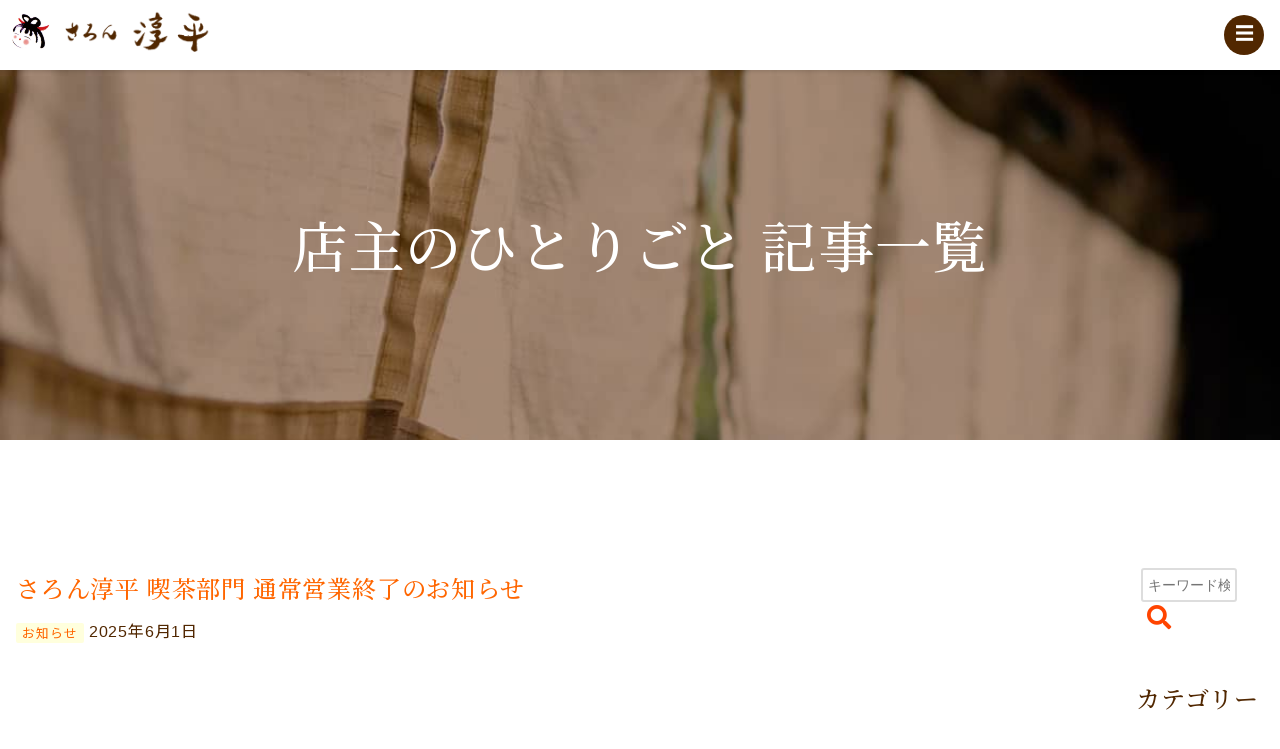

--- FILE ---
content_type: text/html; charset=UTF-8
request_url: https://salonjunpei.com/hitorigoto-blog/category/oshirase
body_size: 97235
content:
				<!DOCTYPE html>
<html lang="ja">

	<head>

		<meta charset="utf-8">

		

		<meta name="viewport" content="width=device-width, initial-scale=1.0">

		<link rel="icon" href="https://salonjunpei.com/wp-content/themes/theme_salonjunpei/img/favicon.ico" type="image/x-icon" />
		<link rel="Shortcut Icon" type="image/x-icon" href="https://salonjunpei.com/wp-content/themes/theme_salonjunpei/img/favicon.ico" />

		<link rel="stylesheet" href="https://salonjunpei.com/wp-content/themes/theme_salonjunpei/css/doctor_reset.css" media="all" />
		<link rel="stylesheet" href="https://salonjunpei.com/wp-content/themes/theme_salonjunpei/css/default.css" media="all" />
		<link href="https://fonts.googleapis.com/css?family=Noto+Sans+JP:400,700&display=swap&subset=japanese" rel="stylesheet">
		<link href="https://fonts.googleapis.com/css?family=Noto+Serif+JP:500,700&display=swap&subset=japanese" rel="stylesheet">
		<link rel="stylesheet" href="https://cdn.jsdelivr.net/npm/yakuhanjp@3.3.1/dist/css/yakuhanjp.min.css">
		<link rel="stylesheet" href="https://salonjunpei.com/wp-content/themes/theme_salonjunpei/css/pushy.css" media="all" />
		<link rel="stylesheet" href="https://cdnjs.cloudflare.com/ajax/libs/photoswipe/4.1.3/photoswipe.min.css" media="all" />
		<link rel="stylesheet" href="https://cdnjs.cloudflare.com/ajax/libs/photoswipe/4.1.3/default-skin/default-skin.min.css" media="all" />
		<link rel="stylesheet" href="https://use.fontawesome.com/releases/v5.11.2/css/all.css">

		<script src="https://code.jquery.com/jquery-2.2.4.min.js" integrity="sha256-BbhdlvQf/xTY9gja0Dq3HiwQF8LaCRTXxZKRutelT44=" crossorigin="anonymous"></script>
		<script src="https://salonjunpei.com/wp-content/themes/theme_salonjunpei/js/jquery.bgswitcher.js"></script>
		<script src="https://salonjunpei.com/wp-content/themes/theme_salonjunpei/js/default.js"></script>
		<script src="https://maps.googleapis.com/maps/api/js?key=AIzaSyAH-2wjYm8gP6fize3-khHfIlxRkcjXG8M"></script>
		<script src="https://www.google.com/recaptcha/api.js" async defer></script>
	
		
		<!-- All in One SEO 4.9.3 - aioseo.com -->
		<title>お知らせ ｜ 喫茶ギャラリー さろん淳平 ｜ 京都・下鴨</title>
	<meta name="robots" content="max-snippet:-1, max-image-preview:large, max-video-preview:-1" />
	<link rel="canonical" href="https://salonjunpei.com/hitorigoto-blog/category/oshirase" />
	<link rel="next" href="https://salonjunpei.com/hitorigoto-blog/category/oshirase/page/2" />
	<meta name="generator" content="All in One SEO (AIOSEO) 4.9.3" />
		<script type="application/ld+json" class="aioseo-schema">
			{"@context":"https:\/\/schema.org","@graph":[{"@type":"BreadcrumbList","@id":"https:\/\/salonjunpei.com\/hitorigoto-blog\/category\/oshirase#breadcrumblist","itemListElement":[{"@type":"ListItem","@id":"https:\/\/salonjunpei.com#listItem","position":1,"name":"\u30db\u30fc\u30e0","item":"https:\/\/salonjunpei.com","nextItem":{"@type":"ListItem","@id":"https:\/\/salonjunpei.com\/hitorigoto-blog\/category\/oshirase#listItem","name":"\u304a\u77e5\u3089\u305b"}},{"@type":"ListItem","@id":"https:\/\/salonjunpei.com\/hitorigoto-blog\/category\/oshirase#listItem","position":2,"name":"\u304a\u77e5\u3089\u305b","previousItem":{"@type":"ListItem","@id":"https:\/\/salonjunpei.com#listItem","name":"\u30db\u30fc\u30e0"}}]},{"@type":"CollectionPage","@id":"https:\/\/salonjunpei.com\/hitorigoto-blog\/category\/oshirase#collectionpage","url":"https:\/\/salonjunpei.com\/hitorigoto-blog\/category\/oshirase","name":"\u304a\u77e5\u3089\u305b \uff5c \u55ab\u8336\u30ae\u30e3\u30e9\u30ea\u30fc \u3055\u308d\u3093\u6df3\u5e73 \uff5c \u4eac\u90fd\u30fb\u4e0b\u9d28","inLanguage":"ja","isPartOf":{"@id":"https:\/\/salonjunpei.com\/#website"},"breadcrumb":{"@id":"https:\/\/salonjunpei.com\/hitorigoto-blog\/category\/oshirase#breadcrumblist"}},{"@type":"Organization","@id":"https:\/\/salonjunpei.com\/#organization","name":"\u55ab\u8336\u30ae\u30e3\u30e9\u30ea\u30fc \u3055\u308d\u3093\u6df3\u5e73 \uff5c \u4eac\u90fd\u30fb\u4e0b\u9d28","description":"\u4eac\u90fd \u4e0b\u9d28\u672c\u901a\u5317\u5927\u8def\u306b\u3042\u308b\u55ab\u8336\u5e97\u30fb\u8cb8\u3057\u30ae\u30e3\u30e9\u30ea\u30fc\u3067\u3059\u3002\u662d\u548c\u521d\u671f\u306b\u5efa\u3066\u3089\u308c\u305f\u4eac\u753a\u5bb6\u3067\u3001\u7686\u69d8\u306e\u3054\u6765\u5e97\u3092\u304a\u5f85\u3061\u3057\u3066\u304a\u308a\u307e\u3059\u3002","url":"https:\/\/salonjunpei.com\/"},{"@type":"WebSite","@id":"https:\/\/salonjunpei.com\/#website","url":"https:\/\/salonjunpei.com\/","name":"\u55ab\u8336\u30ae\u30e3\u30e9\u30ea\u30fc \u3055\u308d\u3093\u6df3\u5e73 \uff5c \u4eac\u90fd\u30fb\u4e0b\u9d28","description":"\u4eac\u90fd \u4e0b\u9d28\u672c\u901a\u5317\u5927\u8def\u306b\u3042\u308b\u55ab\u8336\u5e97\u30fb\u8cb8\u3057\u30ae\u30e3\u30e9\u30ea\u30fc\u3067\u3059\u3002\u662d\u548c\u521d\u671f\u306b\u5efa\u3066\u3089\u308c\u305f\u4eac\u753a\u5bb6\u3067\u3001\u7686\u69d8\u306e\u3054\u6765\u5e97\u3092\u304a\u5f85\u3061\u3057\u3066\u304a\u308a\u307e\u3059\u3002","inLanguage":"ja","publisher":{"@id":"https:\/\/salonjunpei.com\/#organization"}}]}
		</script>
		<!-- All in One SEO -->

<link rel='dns-prefetch' href='//maxcdn.bootstrapcdn.com' />
<link rel="alternate" type="application/rss+xml" title="喫茶ギャラリー さろん淳平 ｜ 京都・下鴨 &raquo; フィード" href="https://salonjunpei.com/feed" />
<link rel="alternate" type="application/rss+xml" title="喫茶ギャラリー さろん淳平 ｜ 京都・下鴨 &raquo; コメントフィード" href="https://salonjunpei.com/comments/feed" />
<link rel="alternate" type="application/rss+xml" title="喫茶ギャラリー さろん淳平 ｜ 京都・下鴨 &raquo; お知らせ カテゴリーのフィード" href="https://salonjunpei.com/hitorigoto-blog/category/oshirase/feed" />
<script type="text/javascript">
window._wpemojiSettings = {"baseUrl":"https:\/\/s.w.org\/images\/core\/emoji\/14.0.0\/72x72\/","ext":".png","svgUrl":"https:\/\/s.w.org\/images\/core\/emoji\/14.0.0\/svg\/","svgExt":".svg","source":{"concatemoji":"https:\/\/salonjunpei.com\/wp-includes\/js\/wp-emoji-release.min.js?ver=6.3.7"}};
/*! This file is auto-generated */
!function(i,n){var o,s,e;function c(e){try{var t={supportTests:e,timestamp:(new Date).valueOf()};sessionStorage.setItem(o,JSON.stringify(t))}catch(e){}}function p(e,t,n){e.clearRect(0,0,e.canvas.width,e.canvas.height),e.fillText(t,0,0);var t=new Uint32Array(e.getImageData(0,0,e.canvas.width,e.canvas.height).data),r=(e.clearRect(0,0,e.canvas.width,e.canvas.height),e.fillText(n,0,0),new Uint32Array(e.getImageData(0,0,e.canvas.width,e.canvas.height).data));return t.every(function(e,t){return e===r[t]})}function u(e,t,n){switch(t){case"flag":return n(e,"\ud83c\udff3\ufe0f\u200d\u26a7\ufe0f","\ud83c\udff3\ufe0f\u200b\u26a7\ufe0f")?!1:!n(e,"\ud83c\uddfa\ud83c\uddf3","\ud83c\uddfa\u200b\ud83c\uddf3")&&!n(e,"\ud83c\udff4\udb40\udc67\udb40\udc62\udb40\udc65\udb40\udc6e\udb40\udc67\udb40\udc7f","\ud83c\udff4\u200b\udb40\udc67\u200b\udb40\udc62\u200b\udb40\udc65\u200b\udb40\udc6e\u200b\udb40\udc67\u200b\udb40\udc7f");case"emoji":return!n(e,"\ud83e\udef1\ud83c\udffb\u200d\ud83e\udef2\ud83c\udfff","\ud83e\udef1\ud83c\udffb\u200b\ud83e\udef2\ud83c\udfff")}return!1}function f(e,t,n){var r="undefined"!=typeof WorkerGlobalScope&&self instanceof WorkerGlobalScope?new OffscreenCanvas(300,150):i.createElement("canvas"),a=r.getContext("2d",{willReadFrequently:!0}),o=(a.textBaseline="top",a.font="600 32px Arial",{});return e.forEach(function(e){o[e]=t(a,e,n)}),o}function t(e){var t=i.createElement("script");t.src=e,t.defer=!0,i.head.appendChild(t)}"undefined"!=typeof Promise&&(o="wpEmojiSettingsSupports",s=["flag","emoji"],n.supports={everything:!0,everythingExceptFlag:!0},e=new Promise(function(e){i.addEventListener("DOMContentLoaded",e,{once:!0})}),new Promise(function(t){var n=function(){try{var e=JSON.parse(sessionStorage.getItem(o));if("object"==typeof e&&"number"==typeof e.timestamp&&(new Date).valueOf()<e.timestamp+604800&&"object"==typeof e.supportTests)return e.supportTests}catch(e){}return null}();if(!n){if("undefined"!=typeof Worker&&"undefined"!=typeof OffscreenCanvas&&"undefined"!=typeof URL&&URL.createObjectURL&&"undefined"!=typeof Blob)try{var e="postMessage("+f.toString()+"("+[JSON.stringify(s),u.toString(),p.toString()].join(",")+"));",r=new Blob([e],{type:"text/javascript"}),a=new Worker(URL.createObjectURL(r),{name:"wpTestEmojiSupports"});return void(a.onmessage=function(e){c(n=e.data),a.terminate(),t(n)})}catch(e){}c(n=f(s,u,p))}t(n)}).then(function(e){for(var t in e)n.supports[t]=e[t],n.supports.everything=n.supports.everything&&n.supports[t],"flag"!==t&&(n.supports.everythingExceptFlag=n.supports.everythingExceptFlag&&n.supports[t]);n.supports.everythingExceptFlag=n.supports.everythingExceptFlag&&!n.supports.flag,n.DOMReady=!1,n.readyCallback=function(){n.DOMReady=!0}}).then(function(){return e}).then(function(){var e;n.supports.everything||(n.readyCallback(),(e=n.source||{}).concatemoji?t(e.concatemoji):e.wpemoji&&e.twemoji&&(t(e.twemoji),t(e.wpemoji)))}))}((window,document),window._wpemojiSettings);
</script>
<style type="text/css">
img.wp-smiley,
img.emoji {
	display: inline !important;
	border: none !important;
	box-shadow: none !important;
	height: 1em !important;
	width: 1em !important;
	margin: 0 0.07em !important;
	vertical-align: -0.1em !important;
	background: none !important;
	padding: 0 !important;
}
</style>
	<link rel='stylesheet' id='sbr_styles-css' href='https://salonjunpei.com/wp-content/plugins/reviews-feed/assets/css/sbr-styles.css?ver=1.1.2' type='text/css' media='all' />
<link rel='stylesheet' id='sbi_styles-css' href='https://salonjunpei.com/wp-content/plugins/instagram-feed/css/sbi-styles.min.css?ver=6.8.0' type='text/css' media='all' />
<link rel='stylesheet' id='wp-block-library-css' href='https://salonjunpei.com/wp-includes/css/dist/block-library/style.min.css?ver=6.3.7' type='text/css' media='all' />
<link rel='stylesheet' id='aioseo/css/src/vue/standalone/blocks/table-of-contents/global.scss-css' href='https://salonjunpei.com/wp-content/plugins/all-in-one-seo-pack/dist/Lite/assets/css/table-of-contents/global.e90f6d47.css?ver=4.9.3' type='text/css' media='all' />
<style id='classic-theme-styles-inline-css' type='text/css'>
/*! This file is auto-generated */
.wp-block-button__link{color:#fff;background-color:#32373c;border-radius:9999px;box-shadow:none;text-decoration:none;padding:calc(.667em + 2px) calc(1.333em + 2px);font-size:1.125em}.wp-block-file__button{background:#32373c;color:#fff;text-decoration:none}
</style>
<style id='global-styles-inline-css' type='text/css'>
body{--wp--preset--color--black: #000000;--wp--preset--color--cyan-bluish-gray: #abb8c3;--wp--preset--color--white: #ffffff;--wp--preset--color--pale-pink: #f78da7;--wp--preset--color--vivid-red: #cf2e2e;--wp--preset--color--luminous-vivid-orange: #ff6900;--wp--preset--color--luminous-vivid-amber: #fcb900;--wp--preset--color--light-green-cyan: #7bdcb5;--wp--preset--color--vivid-green-cyan: #00d084;--wp--preset--color--pale-cyan-blue: #8ed1fc;--wp--preset--color--vivid-cyan-blue: #0693e3;--wp--preset--color--vivid-purple: #9b51e0;--wp--preset--gradient--vivid-cyan-blue-to-vivid-purple: linear-gradient(135deg,rgba(6,147,227,1) 0%,rgb(155,81,224) 100%);--wp--preset--gradient--light-green-cyan-to-vivid-green-cyan: linear-gradient(135deg,rgb(122,220,180) 0%,rgb(0,208,130) 100%);--wp--preset--gradient--luminous-vivid-amber-to-luminous-vivid-orange: linear-gradient(135deg,rgba(252,185,0,1) 0%,rgba(255,105,0,1) 100%);--wp--preset--gradient--luminous-vivid-orange-to-vivid-red: linear-gradient(135deg,rgba(255,105,0,1) 0%,rgb(207,46,46) 100%);--wp--preset--gradient--very-light-gray-to-cyan-bluish-gray: linear-gradient(135deg,rgb(238,238,238) 0%,rgb(169,184,195) 100%);--wp--preset--gradient--cool-to-warm-spectrum: linear-gradient(135deg,rgb(74,234,220) 0%,rgb(151,120,209) 20%,rgb(207,42,186) 40%,rgb(238,44,130) 60%,rgb(251,105,98) 80%,rgb(254,248,76) 100%);--wp--preset--gradient--blush-light-purple: linear-gradient(135deg,rgb(255,206,236) 0%,rgb(152,150,240) 100%);--wp--preset--gradient--blush-bordeaux: linear-gradient(135deg,rgb(254,205,165) 0%,rgb(254,45,45) 50%,rgb(107,0,62) 100%);--wp--preset--gradient--luminous-dusk: linear-gradient(135deg,rgb(255,203,112) 0%,rgb(199,81,192) 50%,rgb(65,88,208) 100%);--wp--preset--gradient--pale-ocean: linear-gradient(135deg,rgb(255,245,203) 0%,rgb(182,227,212) 50%,rgb(51,167,181) 100%);--wp--preset--gradient--electric-grass: linear-gradient(135deg,rgb(202,248,128) 0%,rgb(113,206,126) 100%);--wp--preset--gradient--midnight: linear-gradient(135deg,rgb(2,3,129) 0%,rgb(40,116,252) 100%);--wp--preset--font-size--small: 13px;--wp--preset--font-size--medium: 20px;--wp--preset--font-size--large: 36px;--wp--preset--font-size--x-large: 42px;--wp--preset--spacing--20: 0.44rem;--wp--preset--spacing--30: 0.67rem;--wp--preset--spacing--40: 1rem;--wp--preset--spacing--50: 1.5rem;--wp--preset--spacing--60: 2.25rem;--wp--preset--spacing--70: 3.38rem;--wp--preset--spacing--80: 5.06rem;--wp--preset--shadow--natural: 6px 6px 9px rgba(0, 0, 0, 0.2);--wp--preset--shadow--deep: 12px 12px 50px rgba(0, 0, 0, 0.4);--wp--preset--shadow--sharp: 6px 6px 0px rgba(0, 0, 0, 0.2);--wp--preset--shadow--outlined: 6px 6px 0px -3px rgba(255, 255, 255, 1), 6px 6px rgba(0, 0, 0, 1);--wp--preset--shadow--crisp: 6px 6px 0px rgba(0, 0, 0, 1);}:where(.is-layout-flex){gap: 0.5em;}:where(.is-layout-grid){gap: 0.5em;}body .is-layout-flow > .alignleft{float: left;margin-inline-start: 0;margin-inline-end: 2em;}body .is-layout-flow > .alignright{float: right;margin-inline-start: 2em;margin-inline-end: 0;}body .is-layout-flow > .aligncenter{margin-left: auto !important;margin-right: auto !important;}body .is-layout-constrained > .alignleft{float: left;margin-inline-start: 0;margin-inline-end: 2em;}body .is-layout-constrained > .alignright{float: right;margin-inline-start: 2em;margin-inline-end: 0;}body .is-layout-constrained > .aligncenter{margin-left: auto !important;margin-right: auto !important;}body .is-layout-constrained > :where(:not(.alignleft):not(.alignright):not(.alignfull)){max-width: var(--wp--style--global--content-size);margin-left: auto !important;margin-right: auto !important;}body .is-layout-constrained > .alignwide{max-width: var(--wp--style--global--wide-size);}body .is-layout-flex{display: flex;}body .is-layout-flex{flex-wrap: wrap;align-items: center;}body .is-layout-flex > *{margin: 0;}body .is-layout-grid{display: grid;}body .is-layout-grid > *{margin: 0;}:where(.wp-block-columns.is-layout-flex){gap: 2em;}:where(.wp-block-columns.is-layout-grid){gap: 2em;}:where(.wp-block-post-template.is-layout-flex){gap: 1.25em;}:where(.wp-block-post-template.is-layout-grid){gap: 1.25em;}.has-black-color{color: var(--wp--preset--color--black) !important;}.has-cyan-bluish-gray-color{color: var(--wp--preset--color--cyan-bluish-gray) !important;}.has-white-color{color: var(--wp--preset--color--white) !important;}.has-pale-pink-color{color: var(--wp--preset--color--pale-pink) !important;}.has-vivid-red-color{color: var(--wp--preset--color--vivid-red) !important;}.has-luminous-vivid-orange-color{color: var(--wp--preset--color--luminous-vivid-orange) !important;}.has-luminous-vivid-amber-color{color: var(--wp--preset--color--luminous-vivid-amber) !important;}.has-light-green-cyan-color{color: var(--wp--preset--color--light-green-cyan) !important;}.has-vivid-green-cyan-color{color: var(--wp--preset--color--vivid-green-cyan) !important;}.has-pale-cyan-blue-color{color: var(--wp--preset--color--pale-cyan-blue) !important;}.has-vivid-cyan-blue-color{color: var(--wp--preset--color--vivid-cyan-blue) !important;}.has-vivid-purple-color{color: var(--wp--preset--color--vivid-purple) !important;}.has-black-background-color{background-color: var(--wp--preset--color--black) !important;}.has-cyan-bluish-gray-background-color{background-color: var(--wp--preset--color--cyan-bluish-gray) !important;}.has-white-background-color{background-color: var(--wp--preset--color--white) !important;}.has-pale-pink-background-color{background-color: var(--wp--preset--color--pale-pink) !important;}.has-vivid-red-background-color{background-color: var(--wp--preset--color--vivid-red) !important;}.has-luminous-vivid-orange-background-color{background-color: var(--wp--preset--color--luminous-vivid-orange) !important;}.has-luminous-vivid-amber-background-color{background-color: var(--wp--preset--color--luminous-vivid-amber) !important;}.has-light-green-cyan-background-color{background-color: var(--wp--preset--color--light-green-cyan) !important;}.has-vivid-green-cyan-background-color{background-color: var(--wp--preset--color--vivid-green-cyan) !important;}.has-pale-cyan-blue-background-color{background-color: var(--wp--preset--color--pale-cyan-blue) !important;}.has-vivid-cyan-blue-background-color{background-color: var(--wp--preset--color--vivid-cyan-blue) !important;}.has-vivid-purple-background-color{background-color: var(--wp--preset--color--vivid-purple) !important;}.has-black-border-color{border-color: var(--wp--preset--color--black) !important;}.has-cyan-bluish-gray-border-color{border-color: var(--wp--preset--color--cyan-bluish-gray) !important;}.has-white-border-color{border-color: var(--wp--preset--color--white) !important;}.has-pale-pink-border-color{border-color: var(--wp--preset--color--pale-pink) !important;}.has-vivid-red-border-color{border-color: var(--wp--preset--color--vivid-red) !important;}.has-luminous-vivid-orange-border-color{border-color: var(--wp--preset--color--luminous-vivid-orange) !important;}.has-luminous-vivid-amber-border-color{border-color: var(--wp--preset--color--luminous-vivid-amber) !important;}.has-light-green-cyan-border-color{border-color: var(--wp--preset--color--light-green-cyan) !important;}.has-vivid-green-cyan-border-color{border-color: var(--wp--preset--color--vivid-green-cyan) !important;}.has-pale-cyan-blue-border-color{border-color: var(--wp--preset--color--pale-cyan-blue) !important;}.has-vivid-cyan-blue-border-color{border-color: var(--wp--preset--color--vivid-cyan-blue) !important;}.has-vivid-purple-border-color{border-color: var(--wp--preset--color--vivid-purple) !important;}.has-vivid-cyan-blue-to-vivid-purple-gradient-background{background: var(--wp--preset--gradient--vivid-cyan-blue-to-vivid-purple) !important;}.has-light-green-cyan-to-vivid-green-cyan-gradient-background{background: var(--wp--preset--gradient--light-green-cyan-to-vivid-green-cyan) !important;}.has-luminous-vivid-amber-to-luminous-vivid-orange-gradient-background{background: var(--wp--preset--gradient--luminous-vivid-amber-to-luminous-vivid-orange) !important;}.has-luminous-vivid-orange-to-vivid-red-gradient-background{background: var(--wp--preset--gradient--luminous-vivid-orange-to-vivid-red) !important;}.has-very-light-gray-to-cyan-bluish-gray-gradient-background{background: var(--wp--preset--gradient--very-light-gray-to-cyan-bluish-gray) !important;}.has-cool-to-warm-spectrum-gradient-background{background: var(--wp--preset--gradient--cool-to-warm-spectrum) !important;}.has-blush-light-purple-gradient-background{background: var(--wp--preset--gradient--blush-light-purple) !important;}.has-blush-bordeaux-gradient-background{background: var(--wp--preset--gradient--blush-bordeaux) !important;}.has-luminous-dusk-gradient-background{background: var(--wp--preset--gradient--luminous-dusk) !important;}.has-pale-ocean-gradient-background{background: var(--wp--preset--gradient--pale-ocean) !important;}.has-electric-grass-gradient-background{background: var(--wp--preset--gradient--electric-grass) !important;}.has-midnight-gradient-background{background: var(--wp--preset--gradient--midnight) !important;}.has-small-font-size{font-size: var(--wp--preset--font-size--small) !important;}.has-medium-font-size{font-size: var(--wp--preset--font-size--medium) !important;}.has-large-font-size{font-size: var(--wp--preset--font-size--large) !important;}.has-x-large-font-size{font-size: var(--wp--preset--font-size--x-large) !important;}
.wp-block-navigation a:where(:not(.wp-element-button)){color: inherit;}
:where(.wp-block-post-template.is-layout-flex){gap: 1.25em;}:where(.wp-block-post-template.is-layout-grid){gap: 1.25em;}
:where(.wp-block-columns.is-layout-flex){gap: 2em;}:where(.wp-block-columns.is-layout-grid){gap: 2em;}
.wp-block-pullquote{font-size: 1.5em;line-height: 1.6;}
</style>
<link rel='stylesheet' id='contact-form-7-css' href='https://salonjunpei.com/wp-content/plugins/contact-form-7/includes/css/styles.css?ver=5.9.8' type='text/css' media='all' />
<link rel='stylesheet' id='ctf_styles-css' href='https://salonjunpei.com/wp-content/plugins/custom-twitter-feeds/css/ctf-styles.min.css?ver=2.2.2' type='text/css' media='all' />
<link rel='stylesheet' id='cff-css' href='https://salonjunpei.com/wp-content/plugins/custom-facebook-feed/assets/css/cff-style.min.css?ver=4.2.5' type='text/css' media='all' />
<link rel='stylesheet' id='sb-font-awesome-css' href='https://maxcdn.bootstrapcdn.com/font-awesome/4.7.0/css/font-awesome.min.css?ver=6.3.7' type='text/css' media='all' />
<script type='text/javascript' src='https://salonjunpei.com/wp-includes/js/jquery/jquery.min.js?ver=3.7.0' id='jquery-core-js'></script>
<script type='text/javascript' src='https://salonjunpei.com/wp-includes/js/jquery/jquery-migrate.min.js?ver=3.4.1' id='jquery-migrate-js'></script>
<link rel="https://api.w.org/" href="https://salonjunpei.com/wp-json/" /><link rel="alternate" type="application/json" href="https://salonjunpei.com/wp-json/wp/v2/categories/2" /><link rel="EditURI" type="application/rsd+xml" title="RSD" href="https://salonjunpei.com/xmlrpc.php?rsd" />
<meta name="generator" content="WordPress 6.3.7" />
		<style type="text/css" id="wp-custom-css">
			#blog .size-medium {
	padding: 0;
	margin: 1em auto;
}

.box_button {
	display: block;
	border: 1px solid #512700;
	text-align: center;
	margin: 2em 0;
	padding: 1em 0;
}

.twitter-tweet {
	margin: 0 auto;
	max-width: 100%;
}

.text_circle {
	display: inline-block;
	border-radius: 2px;
	background: #fed;
	padding: 0.5em 1em !important;
}

.text_bold {
	font-weight: bold !important;
}

.text_center {
	margin: 0 auto;
	text-align: center !important;
}

.twitter-timeline {
	margin-top: 2em !important;
}

.box_center_top {
	margin: -2em auto 4em;
	text-align: center;
	max-width: 800px;
}

.box_100 {
	width: 100% !important;
	flex-basis: 100% !important;
}		</style>
			
	</head>

	<body>

		<nav class="pushy pushy-right">
			<div class="pushy-content">
				<p>メニュー</p>
				
				    <ul><li id="menu-item-1650" class="arrow_first pushy-link menu-item menu-item-type-post_type menu-item-object-page menu-item-home menu-item-1650"><a href="https://salonjunpei.com/">トップページ</a></li>
<li id="menu-item-1651" class="arrow_first pushy-link menu-item menu-item-type-post_type menu-item-object-page menu-item-1651"><a href="https://salonjunpei.com/menu">喫茶おしながき</a></li>
<li id="menu-item-1652" class="arrow_first pushy-link menu-item menu-item-type-post_type menu-item-object-page menu-item-has-children menu-item-1652"><a href="https://salonjunpei.com/rental">レンタルスペース</a>
<ul class="sub-menu">
	<li id="menu-item-1653" class="arrow_second pushy-link menu-item menu-item-type-post_type menu-item-object-page menu-item-1653"><a href="https://salonjunpei.com/rental/floorplan">二階の図面・写真</a></li>
	<li id="menu-item-1654" class="arrow_second pushy-link menu-item menu-item-type-post_type menu-item-object-page menu-item-1654"><a href="https://salonjunpei.com/rental/rule">ご利用規約</a></li>
</ul>
</li>
<li id="menu-item-1655" class="arrow_first pushy-link menu-item menu-item-type-post_type menu-item-object-page menu-item-has-children menu-item-1655"><a href="https://salonjunpei.com/about">さろん淳平について</a>
<ul class="sub-menu">
	<li id="menu-item-1656" class="arrow_second pushy-link menu-item menu-item-type-post_type menu-item-object-page menu-item-1656"><a href="https://salonjunpei.com/about/kyomachiya">京町家あれこれ</a></li>
	<li id="menu-item-1657" class="arrow_second pushy-link menu-item menu-item-type-post_type menu-item-object-page menu-item-1657"><a href="https://salonjunpei.com/about/craftjunpei">旧・くらふと淳平について</a></li>
</ul>
</li>
<li id="menu-item-1658" class="arrow_first pushy-link menu-item menu-item-type-post_type menu-item-object-page menu-item-1658"><a href="https://salonjunpei.com/access">アクセス</a></li>
<li id="menu-item-1659" class="arrow_first pushy-link menu-item menu-item-type-post_type menu-item-object-page menu-item-1659"><a href="https://salonjunpei.com/inquiry">お問い合わせ</a></li>
<li id="menu-item-1681" class="arrow_first pushy-link menu-item menu-item-type-custom menu-item-object-custom menu-item-1681"><a href="https://www.salonjunpei.com/hitorigoto-blog/archive">ブログ</a></li>
<li id="menu-item-1660" class="arrow_first pushy-link menu-item menu-item-type-post_type menu-item-object-page menu-item-1660"><a href="https://salonjunpei.com/english">English page</a></li>
</ul>				

				
			</div>
		</nav>

		<div class="site-overlay"></div>

		<div>

			<div id="content">				
				<header>
					
					<nav id="grobalmenu">
						<div>
							<a href="https://salonjunpei.com"><img class="kiyo" src="https://salonjunpei.com/wp-content/themes/theme_salonjunpei/img/img_header_logo_kiyo.png" alt="" /><img class="grobalmenu_logo" src="https://salonjunpei.com/wp-content/themes/theme_salonjunpei/img/grobalmenu_logo.png" alt="さろん淳平"></a>
						</div>
						<button class="menu-btn"><span>&#9776;</span></button>
					</nav>
					
				</header>

				<h1 class="subpage bg_h1_inquiry">店主のひとりごと 記事一覧</h1>
				
				<div id="blog">

					<article id="main">
						
						<section class="section_normal">
						
														
							<h2>
						        <a href="https://salonjunpei.com/hitorigoto-blog/2025/06/01/3849">さろん淳平 喫茶部門 通常営業終了のお知らせ</a>
							</h2>
							
							<p class="blog_category">
								<a href="https://salonjunpei.com/hitorigoto-blog/category/oshirase" rel="category tag">お知らせ</a> 2025年6月1日							</p>
							
							<img decoding="async" fetchpriority="high" src="https://salonjunpei.com/wp-content/uploads/2025/06/お知らせ_20250523.jpg" alt="" width="1011" height="1500" class="aligncenter size-full wp-image-3850" srcset="https://salonjunpei.com/wp-content/uploads/2025/06/お知らせ_20250523.jpg 1011w, https://salonjunpei.com/wp-content/uploads/2025/06/お知らせ_20250523-400x593.jpg 400w, https://salonjunpei.com/wp-content/uploads/2025/06/お知らせ_20250523-690x1024.jpg 690w, https://salonjunpei.com/wp-content/uploads/2025/06/お知らせ_20250523-768x1139.jpg 768w" sizes="(max-width: 1011px) 100vw, 1011px" />

<p>
勝手ながら、さろん淳平 喫茶部門は5月31日（土）をもって通常営業を終了させていただきました。
</p>

<p>
平成12年（2000年）6月、北白川にてオープン（2009年に下鴨に移転）以来25年間。長きにわたりお引き立てを賜り、誠に有難うございました。
</p>

<p>
今後は定期的にイベントとして『淳平喫茶デー』を開催、また3月の『陶雛展』、年4回の『淳平寄席』、夏休み『おとなの宿題』はこれまで通り開催し、レンタルスペースでの企画展でも同様に喫茶コーナーをご用意いたします。
</p>

<p>
詳細は公式サイトおよび各種SNSにてお知らせいたしますので、今後ともどうぞよろしくお付き合いのほど、お頼み申しあげます。
</p>
						
														
							<h2>
						        <a href="https://salonjunpei.com/hitorigoto-blog/2025/03/23/3790">お客さまへのお知らせ・喫茶の営業終了について</a>
							</h2>
							
							<p class="blog_category">
								<a href="https://salonjunpei.com/hitorigoto-blog/category/oshirase" rel="category tag">お知らせ</a> 2025年3月23日							</p>
							
							<img decoding="async" src="https://salonjunpei.com/wp-content/uploads/2025/03/ごあんない.jpg" alt="" width="1059" height="1500" class="aligncenter size-full wp-image-3801" srcset="https://salonjunpei.com/wp-content/uploads/2025/03/ごあんない.jpg 1059w, https://salonjunpei.com/wp-content/uploads/2025/03/ごあんない-400x567.jpg 400w, https://salonjunpei.com/wp-content/uploads/2025/03/ごあんない-723x1024.jpg 723w, https://salonjunpei.com/wp-content/uploads/2025/03/ごあんない-768x1088.jpg 768w" sizes="(max-width: 1059px) 100vw, 1059px" />

<h2>
ごあんない
</h2>

<p>
いつも当店をご利用いただき、有難うございます。<br>
誠に勝手ではございますが、さろん淳平の喫茶部門は令和7年5月31日（土）にて営業を終了させていただきます。<br>
今後はレンタルスペース・イベントスペースとしての営業を主とし、<br>
イベント開催時のみ喫茶を営業する形で継続させていただきます。何卒ご了承くださいませ。
</p>

<p>
店主を代替わりして、営業形態の変更から1年。<br>
私たちを取り巻く環境も大きく変化し、今回の決断に至りました。
</p>

<p>
これまでのような通常営業を行うことが出来ず申し訳ございませんが、<br>
今後は定期的に、イベントとして喫茶をお楽しみいただける日を設ける予定です。<br>
詳細は近日中にお知らせいたします。どうぞ宜しくお願い申し上げます。
</p>

<h3>
【今後も定期継続予定のイベント】
</h3>

<ul class="list">
	<li>淳平寄席（年4回）</li>
	<li>龍子さんの陶雛コレクション展（毎年3月）</li>
	<li>淳平もくもく会（毎月開催）</li>
	<li>喫茶イベント（タイトル未定・毎月開催）</li>
</ul>

						
														
							<h2>
						        <a href="https://salonjunpei.com/hitorigoto-blog/2024/05/16/3568">営業形態の変更について</a>
							</h2>
							
							<p class="blog_category">
								<a href="https://salonjunpei.com/hitorigoto-blog/category/oshirase" rel="category tag">お知らせ</a> 2024年5月16日							</p>
							
							<img decoding="async" src="https://salonjunpei.com/wp-content/uploads/2024/05/DSC_7957-1024x681.jpg" alt="" width="1024" height="681" class="aligncenter size-large wp-image-3569" srcset="https://salonjunpei.com/wp-content/uploads/2024/05/DSC_7957-1024x681.jpg 1024w, https://salonjunpei.com/wp-content/uploads/2024/05/DSC_7957-400x266.jpg 400w, https://salonjunpei.com/wp-content/uploads/2024/05/DSC_7957-768x511.jpg 768w, https://salonjunpei.com/wp-content/uploads/2024/05/DSC_7957-1536x1022.jpg 1536w, https://salonjunpei.com/wp-content/uploads/2024/05/DSC_7957-2048x1362.jpg 2048w" sizes="(max-width: 1024px) 100vw, 1024px" />

<p>
いつも当店をご利用いただき有難うございます。<br>
さろん淳平は2024年5月より営業形態を変更し、営業日を以下のようにさせていただきます。
</p>

<ul class="list">	
	<li>喫茶スペース：隔週末（金・土・日）</li>
	<li>レンタルスペース：毎週 水～日</li>
	<li>定休日：月・火</li>
</ul>

<p>
また、営業形態の変更に伴い、喫茶メニューやレンタルスペースについても<br>
内容や料金を改定させていただきました。あらかじめご了承くださいませ。
</p>

<p>
レンタルスペースでは、喫茶の定休日に限り1階店内もご利用いただけるようになります。<br>
また、新たに全館貸しのプランもご用意いたしました。どうぞご利用ください。<br>
詳細は<a href="https://salonjunpei.com/rental">レンタルスペースのページ</a>をご覧ください。
</p>

<p>
今後とも、さろん淳平をご愛顧賜りますようお願い申し上げます。
</p>
						
														
						</section>
						
						<div class="pagenation_wrapper">
						
							<nav class="pagination"><ul class='page-numbers'>
	<li><span aria-current="page" class="page-numbers current">1</span></li>
	<li><a class="page-numbers" href="https://salonjunpei.com/hitorigoto-blog/category/oshirase/page/2">2</a></li>
	<li><a class="page-numbers" href="https://salonjunpei.com/hitorigoto-blog/category/oshirase/page/3">3</a></li>
	<li><a class="page-numbers" href="https://salonjunpei.com/hitorigoto-blog/category/oshirase/page/4">4</a></li>
	<li><a class="page-numbers" href="https://salonjunpei.com/hitorigoto-blog/category/oshirase/page/5">5</a></li>
	<li><a class="page-numbers" href="https://salonjunpei.com/hitorigoto-blog/category/oshirase/page/6">6</a></li>
	<li><a class="next page-numbers" href="https://salonjunpei.com/hitorigoto-blog/category/oshirase/page/2">&rarr;</a></li>
</ul>
</nav>							
						</div>

					</article>

										<aside id="sidebar">
						
						<form method="get" class="searchform" action="https://salonjunpei.com/">
	<input type="text" placeholder="キーワード検索" name="s" class="searchfield" value="" />
	<input class="fas searchsubmit" type="submit" value="&#xf002;" alt="検索" title="検索">
</form>
						
						<h2>カテゴリー</h2>
						
						<ul>
								<li class="cat-item cat-item-6"><a href="https://salonjunpei.com/hitorigoto-blog/category/%e3%82%a4%e3%83%99%e3%83%b3%e3%83%88%e3%81%94%e6%a1%88%e5%86%85">イベントご案内</a> (6)
</li>
	<li class="cat-item cat-item-4"><a href="https://salonjunpei.com/hitorigoto-blog/category/report">イベントレポート</a> (107)
</li>
	<li class="cat-item cat-item-2 current-cat"><a aria-current="page" href="https://salonjunpei.com/hitorigoto-blog/category/oshirase">お知らせ</a> (17)
</li>
	<li class="cat-item cat-item-3"><a href="https://salonjunpei.com/hitorigoto-blog/category/hitorigoto">ひとりごと</a> (14)
</li>
	<li class="cat-item cat-item-1"><a href="https://salonjunpei.com/hitorigoto-blog/category/%e6%9c%aa%e5%88%86%e9%a1%9e">未分類</a> (0)
</li>
						</ul>
						
						<h2>最近の記事</h2>
						
						
						<ul>
														<li>
								<a href="https://salonjunpei.com/hitorigoto-blog/2025/09/26/3908">第16回 夏休み おとなの宿題 人気投票</a><br>
								<span class="size_s blog_category"><a href="https://salonjunpei.com/hitorigoto-blog/category/report" rel="category tag">イベントレポート</a> 2025年9月26日</span> 
							</li>
														<li>
								<a href="https://salonjunpei.com/hitorigoto-blog/2025/06/01/3849">さろん淳平 喫茶部門 通常営業終了のお知らせ</a><br>
								<span class="size_s blog_category"><a href="https://salonjunpei.com/hitorigoto-blog/category/oshirase" rel="category tag">お知らせ</a> 2025年6月1日</span> 
							</li>
														<li>
								<a href="https://salonjunpei.com/hitorigoto-blog/2025/03/23/3790">お客さまへのお知らせ・喫茶の営業終了について</a><br>
								<span class="size_s blog_category"><a href="https://salonjunpei.com/hitorigoto-blog/category/oshirase" rel="category tag">お知らせ</a> 2025年3月23日</span> 
							</li>
														<li>
								<a href="https://salonjunpei.com/hitorigoto-blog/2025/02/10/3764">令和7年 新春チャレンジ 人気投票結果</a><br>
								<span class="size_s blog_category"><a href="https://salonjunpei.com/hitorigoto-blog/category/report" rel="category tag">イベントレポート</a> 2025年2月10日</span> 
							</li>
														<li>
								<a href="https://salonjunpei.com/hitorigoto-blog/2024/12/31/3678">第15回 夏休み おとなの宿題 大発表会</a><br>
								<span class="size_s blog_category"><a href="https://salonjunpei.com/hitorigoto-blog/category/report" rel="category tag">イベントレポート</a> 2024年12月31日</span> 
							</li>
													</ul>

												
						<h2>月別アーカイブ</h2>
						
						<ul>
								<li><a href='https://salonjunpei.com/hitorigoto-blog/2025/09'>2025年9月</a>&nbsp;(1)</li>
	<li><a href='https://salonjunpei.com/hitorigoto-blog/2025/06'>2025年6月</a>&nbsp;(1)</li>
	<li><a href='https://salonjunpei.com/hitorigoto-blog/2025/03'>2025年3月</a>&nbsp;(1)</li>
	<li><a href='https://salonjunpei.com/hitorigoto-blog/2025/02'>2025年2月</a>&nbsp;(1)</li>
	<li><a href='https://salonjunpei.com/hitorigoto-blog/2024/12'>2024年12月</a>&nbsp;(1)</li>
	<li><a href='https://salonjunpei.com/hitorigoto-blog/2024/05'>2024年5月</a>&nbsp;(1)</li>
	<li><a href='https://salonjunpei.com/hitorigoto-blog/2024/02'>2024年2月</a>&nbsp;(2)</li>
	<li><a href='https://salonjunpei.com/hitorigoto-blog/2023/11'>2023年11月</a>&nbsp;(1)</li>
	<li><a href='https://salonjunpei.com/hitorigoto-blog/2023/02'>2023年2月</a>&nbsp;(1)</li>
	<li><a href='https://salonjunpei.com/hitorigoto-blog/2023/01'>2023年1月</a>&nbsp;(1)</li>
	<li><a href='https://salonjunpei.com/hitorigoto-blog/2022/10'>2022年10月</a>&nbsp;(1)</li>
	<li><a href='https://salonjunpei.com/hitorigoto-blog/2022/08'>2022年8月</a>&nbsp;(1)</li>
	<li><a href='https://salonjunpei.com/hitorigoto-blog/2022/07'>2022年7月</a>&nbsp;(1)</li>
	<li><a href='https://salonjunpei.com/hitorigoto-blog/2022/06'>2022年6月</a>&nbsp;(1)</li>
	<li><a href='https://salonjunpei.com/hitorigoto-blog/2022/02'>2022年2月</a>&nbsp;(2)</li>
	<li><a href='https://salonjunpei.com/hitorigoto-blog/2021/12'>2021年12月</a>&nbsp;(2)</li>
	<li><a href='https://salonjunpei.com/hitorigoto-blog/2021/10'>2021年10月</a>&nbsp;(1)</li>
	<li><a href='https://salonjunpei.com/hitorigoto-blog/2021/04'>2021年4月</a>&nbsp;(1)</li>
	<li><a href='https://salonjunpei.com/hitorigoto-blog/2021/02'>2021年2月</a>&nbsp;(1)</li>
	<li><a href='https://salonjunpei.com/hitorigoto-blog/2020/12'>2020年12月</a>&nbsp;(2)</li>
	<li><a href='https://salonjunpei.com/hitorigoto-blog/2020/11'>2020年11月</a>&nbsp;(3)</li>
	<li><a href='https://salonjunpei.com/hitorigoto-blog/2020/10'>2020年10月</a>&nbsp;(1)</li>
	<li><a href='https://salonjunpei.com/hitorigoto-blog/2020/09'>2020年9月</a>&nbsp;(1)</li>
	<li><a href='https://salonjunpei.com/hitorigoto-blog/2020/07'>2020年7月</a>&nbsp;(1)</li>
	<li><a href='https://salonjunpei.com/hitorigoto-blog/2020/05'>2020年5月</a>&nbsp;(1)</li>
	<li><a href='https://salonjunpei.com/hitorigoto-blog/2020/04'>2020年4月</a>&nbsp;(1)</li>
	<li><a href='https://salonjunpei.com/hitorigoto-blog/2020/02'>2020年2月</a>&nbsp;(4)</li>
	<li><a href='https://salonjunpei.com/hitorigoto-blog/2020/01'>2020年1月</a>&nbsp;(4)</li>
	<li><a href='https://salonjunpei.com/hitorigoto-blog/2019/12'>2019年12月</a>&nbsp;(3)</li>
	<li><a href='https://salonjunpei.com/hitorigoto-blog/2019/11'>2019年11月</a>&nbsp;(2)</li>
	<li><a href='https://salonjunpei.com/hitorigoto-blog/2019/10'>2019年10月</a>&nbsp;(5)</li>
	<li><a href='https://salonjunpei.com/hitorigoto-blog/2019/07'>2019年7月</a>&nbsp;(1)</li>
	<li><a href='https://salonjunpei.com/hitorigoto-blog/2019/06'>2019年6月</a>&nbsp;(2)</li>
	<li><a href='https://salonjunpei.com/hitorigoto-blog/2019/04'>2019年4月</a>&nbsp;(3)</li>
	<li><a href='https://salonjunpei.com/hitorigoto-blog/2019/03'>2019年3月</a>&nbsp;(2)</li>
	<li><a href='https://salonjunpei.com/hitorigoto-blog/2019/02'>2019年2月</a>&nbsp;(4)</li>
	<li><a href='https://salonjunpei.com/hitorigoto-blog/2018/12'>2018年12月</a>&nbsp;(3)</li>
	<li><a href='https://salonjunpei.com/hitorigoto-blog/2018/11'>2018年11月</a>&nbsp;(3)</li>
	<li><a href='https://salonjunpei.com/hitorigoto-blog/2018/10'>2018年10月</a>&nbsp;(3)</li>
	<li><a href='https://salonjunpei.com/hitorigoto-blog/2018/08'>2018年8月</a>&nbsp;(1)</li>
	<li><a href='https://salonjunpei.com/hitorigoto-blog/2018/07'>2018年7月</a>&nbsp;(2)</li>
	<li><a href='https://salonjunpei.com/hitorigoto-blog/2018/06'>2018年6月</a>&nbsp;(3)</li>
	<li><a href='https://salonjunpei.com/hitorigoto-blog/2018/04'>2018年4月</a>&nbsp;(1)</li>
	<li><a href='https://salonjunpei.com/hitorigoto-blog/2018/03'>2018年3月</a>&nbsp;(2)</li>
	<li><a href='https://salonjunpei.com/hitorigoto-blog/2018/02'>2018年2月</a>&nbsp;(1)</li>
	<li><a href='https://salonjunpei.com/hitorigoto-blog/2018/01'>2018年1月</a>&nbsp;(2)</li>
	<li><a href='https://salonjunpei.com/hitorigoto-blog/2017/12'>2017年12月</a>&nbsp;(2)</li>
	<li><a href='https://salonjunpei.com/hitorigoto-blog/2017/10'>2017年10月</a>&nbsp;(3)</li>
	<li><a href='https://salonjunpei.com/hitorigoto-blog/2017/08'>2017年8月</a>&nbsp;(2)</li>
	<li><a href='https://salonjunpei.com/hitorigoto-blog/2017/07'>2017年7月</a>&nbsp;(1)</li>
	<li><a href='https://salonjunpei.com/hitorigoto-blog/2017/06'>2017年6月</a>&nbsp;(2)</li>
	<li><a href='https://salonjunpei.com/hitorigoto-blog/2017/04'>2017年4月</a>&nbsp;(2)</li>
	<li><a href='https://salonjunpei.com/hitorigoto-blog/2017/02'>2017年2月</a>&nbsp;(1)</li>
	<li><a href='https://salonjunpei.com/hitorigoto-blog/2017/01'>2017年1月</a>&nbsp;(4)</li>
	<li><a href='https://salonjunpei.com/hitorigoto-blog/2016/12'>2016年12月</a>&nbsp;(2)</li>
	<li><a href='https://salonjunpei.com/hitorigoto-blog/2016/10'>2016年10月</a>&nbsp;(3)</li>
	<li><a href='https://salonjunpei.com/hitorigoto-blog/2016/09'>2016年9月</a>&nbsp;(1)</li>
	<li><a href='https://salonjunpei.com/hitorigoto-blog/2016/08'>2016年8月</a>&nbsp;(3)</li>
	<li><a href='https://salonjunpei.com/hitorigoto-blog/2016/07'>2016年7月</a>&nbsp;(3)</li>
	<li><a href='https://salonjunpei.com/hitorigoto-blog/2016/06'>2016年6月</a>&nbsp;(3)</li>
	<li><a href='https://salonjunpei.com/hitorigoto-blog/2016/05'>2016年5月</a>&nbsp;(2)</li>
	<li><a href='https://salonjunpei.com/hitorigoto-blog/2016/04'>2016年4月</a>&nbsp;(2)</li>
	<li><a href='https://salonjunpei.com/hitorigoto-blog/2016/03'>2016年3月</a>&nbsp;(3)</li>
	<li><a href='https://salonjunpei.com/hitorigoto-blog/2016/02'>2016年2月</a>&nbsp;(4)</li>
	<li><a href='https://salonjunpei.com/hitorigoto-blog/2016/01'>2016年1月</a>&nbsp;(3)</li>
	<li><a href='https://salonjunpei.com/hitorigoto-blog/2015/12'>2015年12月</a>&nbsp;(2)</li>
	<li><a href='https://salonjunpei.com/hitorigoto-blog/2015/11'>2015年11月</a>&nbsp;(2)</li>
	<li><a href='https://salonjunpei.com/hitorigoto-blog/2015/10'>2015年10月</a>&nbsp;(4)</li>
	<li><a href='https://salonjunpei.com/hitorigoto-blog/2015/09'>2015年9月</a>&nbsp;(1)</li>
	<li><a href='https://salonjunpei.com/hitorigoto-blog/2015/08'>2015年8月</a>&nbsp;(3)</li>
	<li><a href='https://salonjunpei.com/hitorigoto-blog/2015/07'>2015年7月</a>&nbsp;(3)</li>
						</ul>

					</aside>					
				</div>
				
								<aside id="sns">
					
					<section>
						
						<div class="box_sns">
							
							<h2><a href="https://twitter.com/salonjunpei"><i class="fab fa-twitter-square"></i> Twitter</a></h2>
							
							<p>
								タイムラインが正常に表示されないようです、<a href="https://twitter.com/salonjunpei">こちらのリンク</a>から直接ご覧ください。
							</p>
							
							<a class="twitter-timeline" data-height="400" href="https://twitter.com/salonjunpei?ref_src=twsrc%5Etfw">Tweets by salonjunpei</a> <script async src="https://platform.twitter.com/widgets.js" charset="utf-8"></script>
							
						</div>
						
						<div id="sns_instagram" class="box_sns">
								
							<h2><a href="https://www.instagram.com/salonjunpei/"><i class="fab fa-instagram"></i> Instagram</a></h2>
							
							
<div id="sb_instagram"  class="sbi sbi_mob_col_2 sbi_tab_col_3 sbi_col_3 sbi_width_resp" style="padding-bottom: 10px;" data-feedid="*1"  data-res="auto" data-cols="3" data-colsmobile="2" data-colstablet="3" data-num="9" data-nummobile="9" data-item-padding="5" data-shortcode-atts="{&quot;feed&quot;:&quot;1&quot;}"  data-postid="3849" data-locatornonce="f2a179b775" data-imageaspectratio="1:1" data-sbi-flags="favorLocal">
	
    <div id="sbi_images"  style="gap: 10px;">
		<div class="sbi_item sbi_type_carousel sbi_new sbi_transition" id="sbi_18092160925778370" data-date="1768039756">
    <div class="sbi_photo_wrap">
        <a class="sbi_photo" href="https://www.instagram.com/p/DTU4cydiUyZ/" target="_blank" rel="noopener nofollow" data-full-res="https://scontent-itm1-1.cdninstagram.com/v/t51.82787-15/613072909_18167931841381452_1814841283286642122_n.jpg?stp=dst-jpg_e35_tt6&#038;_nc_cat=106&#038;ccb=7-5&#038;_nc_sid=18de74&#038;efg=eyJlZmdfdGFnIjoiQ0FST1VTRUxfSVRFTS5iZXN0X2ltYWdlX3VybGdlbi5DMyJ9&#038;_nc_ohc=Its1VSdcjwwQ7kNvwGme9WQ&#038;_nc_oc=Admp0tHLsCLqW2VWrj_qUf9Cr5vNN0tzD28gyAh0dHb5UDqY3T8Oxa--AmM3dO5zxNw&#038;_nc_zt=23&#038;_nc_ht=scontent-itm1-1.cdninstagram.com&#038;edm=ANo9K5cEAAAA&#038;_nc_gid=0cgX-MHDKtBCKAQiemhPug&#038;oh=00_AfqvGk-hNdT0UElFNp1QaE8awLqZTeEPPlE1rklPgxI5JQ&#038;oe=69782C9E" data-img-src-set="{&quot;d&quot;:&quot;https:\/\/scontent-itm1-1.cdninstagram.com\/v\/t51.82787-15\/613072909_18167931841381452_1814841283286642122_n.jpg?stp=dst-jpg_e35_tt6&amp;_nc_cat=106&amp;ccb=7-5&amp;_nc_sid=18de74&amp;efg=eyJlZmdfdGFnIjoiQ0FST1VTRUxfSVRFTS5iZXN0X2ltYWdlX3VybGdlbi5DMyJ9&amp;_nc_ohc=Its1VSdcjwwQ7kNvwGme9WQ&amp;_nc_oc=Admp0tHLsCLqW2VWrj_qUf9Cr5vNN0tzD28gyAh0dHb5UDqY3T8Oxa--AmM3dO5zxNw&amp;_nc_zt=23&amp;_nc_ht=scontent-itm1-1.cdninstagram.com&amp;edm=ANo9K5cEAAAA&amp;_nc_gid=0cgX-MHDKtBCKAQiemhPug&amp;oh=00_AfqvGk-hNdT0UElFNp1QaE8awLqZTeEPPlE1rklPgxI5JQ&amp;oe=69782C9E&quot;,&quot;150&quot;:&quot;https:\/\/scontent-itm1-1.cdninstagram.com\/v\/t51.82787-15\/613072909_18167931841381452_1814841283286642122_n.jpg?stp=dst-jpg_e35_tt6&amp;_nc_cat=106&amp;ccb=7-5&amp;_nc_sid=18de74&amp;efg=eyJlZmdfdGFnIjoiQ0FST1VTRUxfSVRFTS5iZXN0X2ltYWdlX3VybGdlbi5DMyJ9&amp;_nc_ohc=Its1VSdcjwwQ7kNvwGme9WQ&amp;_nc_oc=Admp0tHLsCLqW2VWrj_qUf9Cr5vNN0tzD28gyAh0dHb5UDqY3T8Oxa--AmM3dO5zxNw&amp;_nc_zt=23&amp;_nc_ht=scontent-itm1-1.cdninstagram.com&amp;edm=ANo9K5cEAAAA&amp;_nc_gid=0cgX-MHDKtBCKAQiemhPug&amp;oh=00_AfqvGk-hNdT0UElFNp1QaE8awLqZTeEPPlE1rklPgxI5JQ&amp;oe=69782C9E&quot;,&quot;320&quot;:&quot;https:\/\/scontent-itm1-1.cdninstagram.com\/v\/t51.82787-15\/613072909_18167931841381452_1814841283286642122_n.jpg?stp=dst-jpg_e35_tt6&amp;_nc_cat=106&amp;ccb=7-5&amp;_nc_sid=18de74&amp;efg=eyJlZmdfdGFnIjoiQ0FST1VTRUxfSVRFTS5iZXN0X2ltYWdlX3VybGdlbi5DMyJ9&amp;_nc_ohc=Its1VSdcjwwQ7kNvwGme9WQ&amp;_nc_oc=Admp0tHLsCLqW2VWrj_qUf9Cr5vNN0tzD28gyAh0dHb5UDqY3T8Oxa--AmM3dO5zxNw&amp;_nc_zt=23&amp;_nc_ht=scontent-itm1-1.cdninstagram.com&amp;edm=ANo9K5cEAAAA&amp;_nc_gid=0cgX-MHDKtBCKAQiemhPug&amp;oh=00_AfqvGk-hNdT0UElFNp1QaE8awLqZTeEPPlE1rklPgxI5JQ&amp;oe=69782C9E&quot;,&quot;640&quot;:&quot;https:\/\/scontent-itm1-1.cdninstagram.com\/v\/t51.82787-15\/613072909_18167931841381452_1814841283286642122_n.jpg?stp=dst-jpg_e35_tt6&amp;_nc_cat=106&amp;ccb=7-5&amp;_nc_sid=18de74&amp;efg=eyJlZmdfdGFnIjoiQ0FST1VTRUxfSVRFTS5iZXN0X2ltYWdlX3VybGdlbi5DMyJ9&amp;_nc_ohc=Its1VSdcjwwQ7kNvwGme9WQ&amp;_nc_oc=Admp0tHLsCLqW2VWrj_qUf9Cr5vNN0tzD28gyAh0dHb5UDqY3T8Oxa--AmM3dO5zxNw&amp;_nc_zt=23&amp;_nc_ht=scontent-itm1-1.cdninstagram.com&amp;edm=ANo9K5cEAAAA&amp;_nc_gid=0cgX-MHDKtBCKAQiemhPug&amp;oh=00_AfqvGk-hNdT0UElFNp1QaE8awLqZTeEPPlE1rklPgxI5JQ&amp;oe=69782C9E&quot;}">
            <span class="sbi-screenreader"></span>
            <svg class="svg-inline--fa fa-clone fa-w-16 sbi_lightbox_carousel_icon" aria-hidden="true" aria-label="Clone" data-fa-proƒcessed="" data-prefix="far" data-icon="clone" role="img" xmlns="http://www.w3.org/2000/svg" viewBox="0 0 512 512">
	                <path fill="currentColor" d="M464 0H144c-26.51 0-48 21.49-48 48v48H48c-26.51 0-48 21.49-48 48v320c0 26.51 21.49 48 48 48h320c26.51 0 48-21.49 48-48v-48h48c26.51 0 48-21.49 48-48V48c0-26.51-21.49-48-48-48zM362 464H54a6 6 0 0 1-6-6V150a6 6 0 0 1 6-6h42v224c0 26.51 21.49 48 48 48h224v42a6 6 0 0 1-6 6zm96-96H150a6 6 0 0 1-6-6V54a6 6 0 0 1 6-6h308a6 6 0 0 1 6 6v308a6 6 0 0 1-6 6z"></path>
	            </svg>	                    <img src="https://salonjunpei.com/wp-content/plugins/instagram-feed/img/placeholder.png" alt="新年最初の営業日にお越しいただいた皆様、ありがとうございました。
お客さま参加型イベント『新春チャレンジ』、今年も開催中です🎍『う』と『ま』で始まる楽しい文をお書きください。漢字を使ってもオッケーです、沢山のご参加お待ちしております。
.
明日11日（日）も喫茶営業日となります。
1日寒くなるとの予報ですね、店内暖かくして皆様をお待ちしております。
.
.
.
#床の間　#京都　#cafe">
        </a>
    </div>
</div><div class="sbi_item sbi_type_carousel sbi_new sbi_transition" id="sbi_17965786148861809" data-date="1767860782">
    <div class="sbi_photo_wrap">
        <a class="sbi_photo" href="https://www.instagram.com/p/DTPjFYNCbNq/" target="_blank" rel="noopener nofollow" data-full-res="https://scontent-itm1-1.cdninstagram.com/v/t51.82787-15/611250961_18167757046381452_1455160440815404943_n.jpg?stp=dst-jpg_e35_tt6&#038;_nc_cat=109&#038;ccb=7-5&#038;_nc_sid=18de74&#038;efg=eyJlZmdfdGFnIjoiQ0FST1VTRUxfSVRFTS5iZXN0X2ltYWdlX3VybGdlbi5DMyJ9&#038;_nc_ohc=bRn8jjUlRLoQ7kNvwH5uPto&#038;_nc_oc=AdmcUhfBd3bDzitw0Go2HAefA0l2bkHDNDsBf42fiTogsCdMezN1uKtgBksCIBCcY_w&#038;_nc_zt=23&#038;_nc_ht=scontent-itm1-1.cdninstagram.com&#038;edm=ANo9K5cEAAAA&#038;_nc_gid=0cgX-MHDKtBCKAQiemhPug&#038;oh=00_Afqt4xe--Zt4QRy0-wrdESOTidOeIXCTLSlLWA3Esz5hGw&#038;oe=697805B4" data-img-src-set="{&quot;d&quot;:&quot;https:\/\/scontent-itm1-1.cdninstagram.com\/v\/t51.82787-15\/611250961_18167757046381452_1455160440815404943_n.jpg?stp=dst-jpg_e35_tt6&amp;_nc_cat=109&amp;ccb=7-5&amp;_nc_sid=18de74&amp;efg=eyJlZmdfdGFnIjoiQ0FST1VTRUxfSVRFTS5iZXN0X2ltYWdlX3VybGdlbi5DMyJ9&amp;_nc_ohc=bRn8jjUlRLoQ7kNvwH5uPto&amp;_nc_oc=AdmcUhfBd3bDzitw0Go2HAefA0l2bkHDNDsBf42fiTogsCdMezN1uKtgBksCIBCcY_w&amp;_nc_zt=23&amp;_nc_ht=scontent-itm1-1.cdninstagram.com&amp;edm=ANo9K5cEAAAA&amp;_nc_gid=0cgX-MHDKtBCKAQiemhPug&amp;oh=00_Afqt4xe--Zt4QRy0-wrdESOTidOeIXCTLSlLWA3Esz5hGw&amp;oe=697805B4&quot;,&quot;150&quot;:&quot;https:\/\/scontent-itm1-1.cdninstagram.com\/v\/t51.82787-15\/611250961_18167757046381452_1455160440815404943_n.jpg?stp=dst-jpg_e35_tt6&amp;_nc_cat=109&amp;ccb=7-5&amp;_nc_sid=18de74&amp;efg=eyJlZmdfdGFnIjoiQ0FST1VTRUxfSVRFTS5iZXN0X2ltYWdlX3VybGdlbi5DMyJ9&amp;_nc_ohc=bRn8jjUlRLoQ7kNvwH5uPto&amp;_nc_oc=AdmcUhfBd3bDzitw0Go2HAefA0l2bkHDNDsBf42fiTogsCdMezN1uKtgBksCIBCcY_w&amp;_nc_zt=23&amp;_nc_ht=scontent-itm1-1.cdninstagram.com&amp;edm=ANo9K5cEAAAA&amp;_nc_gid=0cgX-MHDKtBCKAQiemhPug&amp;oh=00_Afqt4xe--Zt4QRy0-wrdESOTidOeIXCTLSlLWA3Esz5hGw&amp;oe=697805B4&quot;,&quot;320&quot;:&quot;https:\/\/scontent-itm1-1.cdninstagram.com\/v\/t51.82787-15\/611250961_18167757046381452_1455160440815404943_n.jpg?stp=dst-jpg_e35_tt6&amp;_nc_cat=109&amp;ccb=7-5&amp;_nc_sid=18de74&amp;efg=eyJlZmdfdGFnIjoiQ0FST1VTRUxfSVRFTS5iZXN0X2ltYWdlX3VybGdlbi5DMyJ9&amp;_nc_ohc=bRn8jjUlRLoQ7kNvwH5uPto&amp;_nc_oc=AdmcUhfBd3bDzitw0Go2HAefA0l2bkHDNDsBf42fiTogsCdMezN1uKtgBksCIBCcY_w&amp;_nc_zt=23&amp;_nc_ht=scontent-itm1-1.cdninstagram.com&amp;edm=ANo9K5cEAAAA&amp;_nc_gid=0cgX-MHDKtBCKAQiemhPug&amp;oh=00_Afqt4xe--Zt4QRy0-wrdESOTidOeIXCTLSlLWA3Esz5hGw&amp;oe=697805B4&quot;,&quot;640&quot;:&quot;https:\/\/scontent-itm1-1.cdninstagram.com\/v\/t51.82787-15\/611250961_18167757046381452_1455160440815404943_n.jpg?stp=dst-jpg_e35_tt6&amp;_nc_cat=109&amp;ccb=7-5&amp;_nc_sid=18de74&amp;efg=eyJlZmdfdGFnIjoiQ0FST1VTRUxfSVRFTS5iZXN0X2ltYWdlX3VybGdlbi5DMyJ9&amp;_nc_ohc=bRn8jjUlRLoQ7kNvwH5uPto&amp;_nc_oc=AdmcUhfBd3bDzitw0Go2HAefA0l2bkHDNDsBf42fiTogsCdMezN1uKtgBksCIBCcY_w&amp;_nc_zt=23&amp;_nc_ht=scontent-itm1-1.cdninstagram.com&amp;edm=ANo9K5cEAAAA&amp;_nc_gid=0cgX-MHDKtBCKAQiemhPug&amp;oh=00_Afqt4xe--Zt4QRy0-wrdESOTidOeIXCTLSlLWA3Esz5hGw&amp;oe=697805B4&quot;}">
            <span class="sbi-screenreader"></span>
            <svg class="svg-inline--fa fa-clone fa-w-16 sbi_lightbox_carousel_icon" aria-hidden="true" aria-label="Clone" data-fa-proƒcessed="" data-prefix="far" data-icon="clone" role="img" xmlns="http://www.w3.org/2000/svg" viewBox="0 0 512 512">
	                <path fill="currentColor" d="M464 0H144c-26.51 0-48 21.49-48 48v48H48c-26.51 0-48 21.49-48 48v320c0 26.51 21.49 48 48 48h320c26.51 0 48-21.49 48-48v-48h48c26.51 0 48-21.49 48-48V48c0-26.51-21.49-48-48-48zM362 464H54a6 6 0 0 1-6-6V150a6 6 0 0 1 6-6h42v224c0 26.51 21.49 48 48 48h224v42a6 6 0 0 1-6 6zm96-96H150a6 6 0 0 1-6-6V54a6 6 0 0 1 6-6h308a6 6 0 0 1 6 6v308a6 6 0 0 1-6 6z"></path>
	            </svg>	                    <img src="https://salonjunpei.com/wp-content/plugins/instagram-feed/img/placeholder.png" alt="改めまして、新年あけましておめでとうございます。
本年最初の喫茶営業は、明日9日（金）。
そして、10日（土）はもくもく会（こちらのみ営業時間が11時から17時となります。お気をつけください。）
11日（日）が喫茶営業となります。
.
余談ですが、スタッフの娘は順調に成長しており、このお正月は家族で下鴨神社にお参りへ行きました⛩️
.
どうぞ2026年も淳平をよろしくお願いいたします。
.
.
#京都　#京都喫茶　#下鴨神社">
        </a>
    </div>
</div><div class="sbi_item sbi_type_image sbi_new sbi_transition" id="sbi_17868388182437769" data-date="1767184606">
    <div class="sbi_photo_wrap">
        <a class="sbi_photo" href="https://www.instagram.com/p/DS7ZYXQiYVu/" target="_blank" rel="noopener nofollow" data-full-res="https://scontent-itm1-1.cdninstagram.com/v/t51.82787-15/607061976_18167005336381452_6999061671092864257_n.jpg?stp=dst-jpg_e35_tt6&#038;_nc_cat=111&#038;ccb=7-5&#038;_nc_sid=18de74&#038;efg=eyJlZmdfdGFnIjoiRkVFRC5iZXN0X2ltYWdlX3VybGdlbi5DMyJ9&#038;_nc_ohc=Z7caNWlmzNQQ7kNvwEJKvfG&#038;_nc_oc=AdlovQq312joqbORp8mc7MUmG3YZpfGRoKjxEtCy1h7fmKlt8KaTDwW9DzbBAmyvhrg&#038;_nc_zt=23&#038;_nc_ht=scontent-itm1-1.cdninstagram.com&#038;edm=ANo9K5cEAAAA&#038;_nc_gid=0cgX-MHDKtBCKAQiemhPug&#038;oh=00_AfoOeD7BgjSfUg6G8pwvs_Xjo9i2CStniOvCuUcwAL0Dfg&#038;oe=697827E6" data-img-src-set="{&quot;d&quot;:&quot;https:\/\/scontent-itm1-1.cdninstagram.com\/v\/t51.82787-15\/607061976_18167005336381452_6999061671092864257_n.jpg?stp=dst-jpg_e35_tt6&amp;_nc_cat=111&amp;ccb=7-5&amp;_nc_sid=18de74&amp;efg=eyJlZmdfdGFnIjoiRkVFRC5iZXN0X2ltYWdlX3VybGdlbi5DMyJ9&amp;_nc_ohc=Z7caNWlmzNQQ7kNvwEJKvfG&amp;_nc_oc=AdlovQq312joqbORp8mc7MUmG3YZpfGRoKjxEtCy1h7fmKlt8KaTDwW9DzbBAmyvhrg&amp;_nc_zt=23&amp;_nc_ht=scontent-itm1-1.cdninstagram.com&amp;edm=ANo9K5cEAAAA&amp;_nc_gid=0cgX-MHDKtBCKAQiemhPug&amp;oh=00_AfoOeD7BgjSfUg6G8pwvs_Xjo9i2CStniOvCuUcwAL0Dfg&amp;oe=697827E6&quot;,&quot;150&quot;:&quot;https:\/\/scontent-itm1-1.cdninstagram.com\/v\/t51.82787-15\/607061976_18167005336381452_6999061671092864257_n.jpg?stp=dst-jpg_e35_tt6&amp;_nc_cat=111&amp;ccb=7-5&amp;_nc_sid=18de74&amp;efg=eyJlZmdfdGFnIjoiRkVFRC5iZXN0X2ltYWdlX3VybGdlbi5DMyJ9&amp;_nc_ohc=Z7caNWlmzNQQ7kNvwEJKvfG&amp;_nc_oc=AdlovQq312joqbORp8mc7MUmG3YZpfGRoKjxEtCy1h7fmKlt8KaTDwW9DzbBAmyvhrg&amp;_nc_zt=23&amp;_nc_ht=scontent-itm1-1.cdninstagram.com&amp;edm=ANo9K5cEAAAA&amp;_nc_gid=0cgX-MHDKtBCKAQiemhPug&amp;oh=00_AfoOeD7BgjSfUg6G8pwvs_Xjo9i2CStniOvCuUcwAL0Dfg&amp;oe=697827E6&quot;,&quot;320&quot;:&quot;https:\/\/scontent-itm1-1.cdninstagram.com\/v\/t51.82787-15\/607061976_18167005336381452_6999061671092864257_n.jpg?stp=dst-jpg_e35_tt6&amp;_nc_cat=111&amp;ccb=7-5&amp;_nc_sid=18de74&amp;efg=eyJlZmdfdGFnIjoiRkVFRC5iZXN0X2ltYWdlX3VybGdlbi5DMyJ9&amp;_nc_ohc=Z7caNWlmzNQQ7kNvwEJKvfG&amp;_nc_oc=AdlovQq312joqbORp8mc7MUmG3YZpfGRoKjxEtCy1h7fmKlt8KaTDwW9DzbBAmyvhrg&amp;_nc_zt=23&amp;_nc_ht=scontent-itm1-1.cdninstagram.com&amp;edm=ANo9K5cEAAAA&amp;_nc_gid=0cgX-MHDKtBCKAQiemhPug&amp;oh=00_AfoOeD7BgjSfUg6G8pwvs_Xjo9i2CStniOvCuUcwAL0Dfg&amp;oe=697827E6&quot;,&quot;640&quot;:&quot;https:\/\/scontent-itm1-1.cdninstagram.com\/v\/t51.82787-15\/607061976_18167005336381452_6999061671092864257_n.jpg?stp=dst-jpg_e35_tt6&amp;_nc_cat=111&amp;ccb=7-5&amp;_nc_sid=18de74&amp;efg=eyJlZmdfdGFnIjoiRkVFRC5iZXN0X2ltYWdlX3VybGdlbi5DMyJ9&amp;_nc_ohc=Z7caNWlmzNQQ7kNvwEJKvfG&amp;_nc_oc=AdlovQq312joqbORp8mc7MUmG3YZpfGRoKjxEtCy1h7fmKlt8KaTDwW9DzbBAmyvhrg&amp;_nc_zt=23&amp;_nc_ht=scontent-itm1-1.cdninstagram.com&amp;edm=ANo9K5cEAAAA&amp;_nc_gid=0cgX-MHDKtBCKAQiemhPug&amp;oh=00_AfoOeD7BgjSfUg6G8pwvs_Xjo9i2CStniOvCuUcwAL0Dfg&amp;oe=697827E6&quot;}">
            <span class="sbi-screenreader"></span>
            	                    <img src="https://salonjunpei.com/wp-content/plugins/instagram-feed/img/placeholder.png" alt="早いもので今年もあと数時間。
皆様には大変お世話になりました。
営業形態も変わりご不便をおかけしておりますが、それでも毎度沢山のご来店をいただき、心より感謝しております。
これからもまた、少しずつ変化しながら営業を続けて参ります。何卒お付き合いのほど、宜しくお願い申し上げます。
.
【新年喫茶デー】
9日（金）・11日（日）・18日（日）・30日（金）
11:00-18:00
.
【もくもく会】
10日（土）・31日（土）
※開催時間が11:00-17:00へと変更になります。
.
新年からも沢山のご来店、お待ちしております。それでは皆様、良い年をお迎えくださいませ。
.
.
#京都　#大晦日　#床の間">
        </a>
    </div>
</div><div class="sbi_item sbi_type_image sbi_new sbi_transition" id="sbi_18148865800432868" data-date="1766664316">
    <div class="sbi_photo_wrap">
        <a class="sbi_photo" href="https://www.instagram.com/p/DSr5AdnicnA/" target="_blank" rel="noopener nofollow" data-full-res="https://scontent-itm1-1.cdninstagram.com/v/t51.82787-15/590987352_18166468261381452_5837152729950938326_n.jpg?stp=dst-jpg_e35_tt6&#038;_nc_cat=107&#038;ccb=7-5&#038;_nc_sid=18de74&#038;efg=eyJlZmdfdGFnIjoiRkVFRC5iZXN0X2ltYWdlX3VybGdlbi5DMyJ9&#038;_nc_ohc=-pVQfUWQqm4Q7kNvwEocIhq&#038;_nc_oc=AdkwqhGaj1QhH88jnFX-M2vMLKisDX9lX9lJ0DAVgrRx3DSvKRuBEHXP0EJ36JSx5mk&#038;_nc_zt=23&#038;_nc_ht=scontent-itm1-1.cdninstagram.com&#038;edm=ANo9K5cEAAAA&#038;_nc_gid=0cgX-MHDKtBCKAQiemhPug&#038;oh=00_AfqhWO1uje0bdSk9FKQwFTNA3chGN-BMD9vCAjQbQQTrfg&#038;oe=6978379F" data-img-src-set="{&quot;d&quot;:&quot;https:\/\/scontent-itm1-1.cdninstagram.com\/v\/t51.82787-15\/590987352_18166468261381452_5837152729950938326_n.jpg?stp=dst-jpg_e35_tt6&amp;_nc_cat=107&amp;ccb=7-5&amp;_nc_sid=18de74&amp;efg=eyJlZmdfdGFnIjoiRkVFRC5iZXN0X2ltYWdlX3VybGdlbi5DMyJ9&amp;_nc_ohc=-pVQfUWQqm4Q7kNvwEocIhq&amp;_nc_oc=AdkwqhGaj1QhH88jnFX-M2vMLKisDX9lX9lJ0DAVgrRx3DSvKRuBEHXP0EJ36JSx5mk&amp;_nc_zt=23&amp;_nc_ht=scontent-itm1-1.cdninstagram.com&amp;edm=ANo9K5cEAAAA&amp;_nc_gid=0cgX-MHDKtBCKAQiemhPug&amp;oh=00_AfqhWO1uje0bdSk9FKQwFTNA3chGN-BMD9vCAjQbQQTrfg&amp;oe=6978379F&quot;,&quot;150&quot;:&quot;https:\/\/scontent-itm1-1.cdninstagram.com\/v\/t51.82787-15\/590987352_18166468261381452_5837152729950938326_n.jpg?stp=dst-jpg_e35_tt6&amp;_nc_cat=107&amp;ccb=7-5&amp;_nc_sid=18de74&amp;efg=eyJlZmdfdGFnIjoiRkVFRC5iZXN0X2ltYWdlX3VybGdlbi5DMyJ9&amp;_nc_ohc=-pVQfUWQqm4Q7kNvwEocIhq&amp;_nc_oc=AdkwqhGaj1QhH88jnFX-M2vMLKisDX9lX9lJ0DAVgrRx3DSvKRuBEHXP0EJ36JSx5mk&amp;_nc_zt=23&amp;_nc_ht=scontent-itm1-1.cdninstagram.com&amp;edm=ANo9K5cEAAAA&amp;_nc_gid=0cgX-MHDKtBCKAQiemhPug&amp;oh=00_AfqhWO1uje0bdSk9FKQwFTNA3chGN-BMD9vCAjQbQQTrfg&amp;oe=6978379F&quot;,&quot;320&quot;:&quot;https:\/\/scontent-itm1-1.cdninstagram.com\/v\/t51.82787-15\/590987352_18166468261381452_5837152729950938326_n.jpg?stp=dst-jpg_e35_tt6&amp;_nc_cat=107&amp;ccb=7-5&amp;_nc_sid=18de74&amp;efg=eyJlZmdfdGFnIjoiRkVFRC5iZXN0X2ltYWdlX3VybGdlbi5DMyJ9&amp;_nc_ohc=-pVQfUWQqm4Q7kNvwEocIhq&amp;_nc_oc=AdkwqhGaj1QhH88jnFX-M2vMLKisDX9lX9lJ0DAVgrRx3DSvKRuBEHXP0EJ36JSx5mk&amp;_nc_zt=23&amp;_nc_ht=scontent-itm1-1.cdninstagram.com&amp;edm=ANo9K5cEAAAA&amp;_nc_gid=0cgX-MHDKtBCKAQiemhPug&amp;oh=00_AfqhWO1uje0bdSk9FKQwFTNA3chGN-BMD9vCAjQbQQTrfg&amp;oe=6978379F&quot;,&quot;640&quot;:&quot;https:\/\/scontent-itm1-1.cdninstagram.com\/v\/t51.82787-15\/590987352_18166468261381452_5837152729950938326_n.jpg?stp=dst-jpg_e35_tt6&amp;_nc_cat=107&amp;ccb=7-5&amp;_nc_sid=18de74&amp;efg=eyJlZmdfdGFnIjoiRkVFRC5iZXN0X2ltYWdlX3VybGdlbi5DMyJ9&amp;_nc_ohc=-pVQfUWQqm4Q7kNvwEocIhq&amp;_nc_oc=AdkwqhGaj1QhH88jnFX-M2vMLKisDX9lX9lJ0DAVgrRx3DSvKRuBEHXP0EJ36JSx5mk&amp;_nc_zt=23&amp;_nc_ht=scontent-itm1-1.cdninstagram.com&amp;edm=ANo9K5cEAAAA&amp;_nc_gid=0cgX-MHDKtBCKAQiemhPug&amp;oh=00_AfqhWO1uje0bdSk9FKQwFTNA3chGN-BMD9vCAjQbQQTrfg&amp;oe=6978379F&quot;}">
            <span class="sbi-screenreader"></span>
            	                    <img src="https://salonjunpei.com/wp-content/plugins/instagram-feed/img/placeholder.png" alt="【年内喫茶営業日☕️】
●明日26日（金）
●明々後日28日（日）←最終営業日

年末の足音が聞こえてきました。一気に気温が下がって寒くなるようですが❄️、店内しっかりと暖めて皆様のご来店をお待ちしております。">
        </a>
    </div>
</div><div class="sbi_item sbi_type_carousel sbi_new sbi_transition" id="sbi_17855670252587848" data-date="1765977335">
    <div class="sbi_photo_wrap">
        <a class="sbi_photo" href="https://www.instagram.com/p/DSXasa3iXVo/" target="_blank" rel="noopener nofollow" data-full-res="https://scontent-itm1-1.cdninstagram.com/v/t51.82787-15/590471532_18165751276381452_5268728825485479450_n.jpg?stp=dst-jpg_e35_tt6&#038;_nc_cat=103&#038;ccb=7-5&#038;_nc_sid=18de74&#038;efg=eyJlZmdfdGFnIjoiQ0FST1VTRUxfSVRFTS5iZXN0X2ltYWdlX3VybGdlbi5DMyJ9&#038;_nc_ohc=00nHnhJRK18Q7kNvwEH3OdD&#038;_nc_oc=AdmHqoBkgBciFXJklvSAiQJoL9z37ymym5cGMcr3YxVXnV5WNeb3NrfhWYXhsChVleo&#038;_nc_zt=23&#038;_nc_ht=scontent-itm1-1.cdninstagram.com&#038;edm=ANo9K5cEAAAA&#038;_nc_gid=0cgX-MHDKtBCKAQiemhPug&#038;oh=00_Afo0EkJRrxaeEBq61U4R5F7Ek6PxZfDbelR_PpGD72XIgw&#038;oe=69781D1D" data-img-src-set="{&quot;d&quot;:&quot;https:\/\/scontent-itm1-1.cdninstagram.com\/v\/t51.82787-15\/590471532_18165751276381452_5268728825485479450_n.jpg?stp=dst-jpg_e35_tt6&amp;_nc_cat=103&amp;ccb=7-5&amp;_nc_sid=18de74&amp;efg=eyJlZmdfdGFnIjoiQ0FST1VTRUxfSVRFTS5iZXN0X2ltYWdlX3VybGdlbi5DMyJ9&amp;_nc_ohc=00nHnhJRK18Q7kNvwEH3OdD&amp;_nc_oc=AdmHqoBkgBciFXJklvSAiQJoL9z37ymym5cGMcr3YxVXnV5WNeb3NrfhWYXhsChVleo&amp;_nc_zt=23&amp;_nc_ht=scontent-itm1-1.cdninstagram.com&amp;edm=ANo9K5cEAAAA&amp;_nc_gid=0cgX-MHDKtBCKAQiemhPug&amp;oh=00_Afo0EkJRrxaeEBq61U4R5F7Ek6PxZfDbelR_PpGD72XIgw&amp;oe=69781D1D&quot;,&quot;150&quot;:&quot;https:\/\/scontent-itm1-1.cdninstagram.com\/v\/t51.82787-15\/590471532_18165751276381452_5268728825485479450_n.jpg?stp=dst-jpg_e35_tt6&amp;_nc_cat=103&amp;ccb=7-5&amp;_nc_sid=18de74&amp;efg=eyJlZmdfdGFnIjoiQ0FST1VTRUxfSVRFTS5iZXN0X2ltYWdlX3VybGdlbi5DMyJ9&amp;_nc_ohc=00nHnhJRK18Q7kNvwEH3OdD&amp;_nc_oc=AdmHqoBkgBciFXJklvSAiQJoL9z37ymym5cGMcr3YxVXnV5WNeb3NrfhWYXhsChVleo&amp;_nc_zt=23&amp;_nc_ht=scontent-itm1-1.cdninstagram.com&amp;edm=ANo9K5cEAAAA&amp;_nc_gid=0cgX-MHDKtBCKAQiemhPug&amp;oh=00_Afo0EkJRrxaeEBq61U4R5F7Ek6PxZfDbelR_PpGD72XIgw&amp;oe=69781D1D&quot;,&quot;320&quot;:&quot;https:\/\/scontent-itm1-1.cdninstagram.com\/v\/t51.82787-15\/590471532_18165751276381452_5268728825485479450_n.jpg?stp=dst-jpg_e35_tt6&amp;_nc_cat=103&amp;ccb=7-5&amp;_nc_sid=18de74&amp;efg=eyJlZmdfdGFnIjoiQ0FST1VTRUxfSVRFTS5iZXN0X2ltYWdlX3VybGdlbi5DMyJ9&amp;_nc_ohc=00nHnhJRK18Q7kNvwEH3OdD&amp;_nc_oc=AdmHqoBkgBciFXJklvSAiQJoL9z37ymym5cGMcr3YxVXnV5WNeb3NrfhWYXhsChVleo&amp;_nc_zt=23&amp;_nc_ht=scontent-itm1-1.cdninstagram.com&amp;edm=ANo9K5cEAAAA&amp;_nc_gid=0cgX-MHDKtBCKAQiemhPug&amp;oh=00_Afo0EkJRrxaeEBq61U4R5F7Ek6PxZfDbelR_PpGD72XIgw&amp;oe=69781D1D&quot;,&quot;640&quot;:&quot;https:\/\/scontent-itm1-1.cdninstagram.com\/v\/t51.82787-15\/590471532_18165751276381452_5268728825485479450_n.jpg?stp=dst-jpg_e35_tt6&amp;_nc_cat=103&amp;ccb=7-5&amp;_nc_sid=18de74&amp;efg=eyJlZmdfdGFnIjoiQ0FST1VTRUxfSVRFTS5iZXN0X2ltYWdlX3VybGdlbi5DMyJ9&amp;_nc_ohc=00nHnhJRK18Q7kNvwEH3OdD&amp;_nc_oc=AdmHqoBkgBciFXJklvSAiQJoL9z37ymym5cGMcr3YxVXnV5WNeb3NrfhWYXhsChVleo&amp;_nc_zt=23&amp;_nc_ht=scontent-itm1-1.cdninstagram.com&amp;edm=ANo9K5cEAAAA&amp;_nc_gid=0cgX-MHDKtBCKAQiemhPug&amp;oh=00_Afo0EkJRrxaeEBq61U4R5F7Ek6PxZfDbelR_PpGD72XIgw&amp;oe=69781D1D&quot;}">
            <span class="sbi-screenreader">今週末は20日（土）もくもく会、
21日</span>
            <svg class="svg-inline--fa fa-clone fa-w-16 sbi_lightbox_carousel_icon" aria-hidden="true" aria-label="Clone" data-fa-proƒcessed="" data-prefix="far" data-icon="clone" role="img" xmlns="http://www.w3.org/2000/svg" viewBox="0 0 512 512">
	                <path fill="currentColor" d="M464 0H144c-26.51 0-48 21.49-48 48v48H48c-26.51 0-48 21.49-48 48v320c0 26.51 21.49 48 48 48h320c26.51 0 48-21.49 48-48v-48h48c26.51 0 48-21.49 48-48V48c0-26.51-21.49-48-48-48zM362 464H54a6 6 0 0 1-6-6V150a6 6 0 0 1 6-6h42v224c0 26.51 21.49 48 48 48h224v42a6 6 0 0 1-6 6zm96-96H150a6 6 0 0 1-6-6V54a6 6 0 0 1 6-6h308a6 6 0 0 1 6 6v308a6 6 0 0 1-6 6z"></path>
	            </svg>	                    <img src="https://salonjunpei.com/wp-content/plugins/instagram-feed/img/placeholder.png" alt="今週末は20日（土）もくもく会、
21日（日）喫茶イベントデー、7名の作家さんによる展示即売会『Kitoe展 vol.7』も同時開催いたします。
ぜひお越しくださいませ☺️
.
坪庭のサザンカも咲き始め、冬の本番を感じます。
皆さんどうぞ引き続き、暖かくしてお過ごしくださいね。
.
.
.
#京都　#サザンカ　#カフェ">
        </a>
    </div>
</div><div class="sbi_item sbi_type_image sbi_new sbi_transition" id="sbi_18073996084996628" data-date="1763732714">
    <div class="sbi_photo_wrap">
        <a class="sbi_photo" href="https://www.instagram.com/p/DRUha6zCYAb/" target="_blank" rel="noopener nofollow" data-full-res="https://scontent-itm1-1.cdninstagram.com/v/t51.82787-15/584403691_18163391728381452_1272011723603594681_n.jpg?stp=dst-jpg_e35_tt6&#038;_nc_cat=102&#038;ccb=7-5&#038;_nc_sid=18de74&#038;efg=eyJlZmdfdGFnIjoiRkVFRC5iZXN0X2ltYWdlX3VybGdlbi5DMyJ9&#038;_nc_ohc=ytgKal-UADwQ7kNvwH7Ok9u&#038;_nc_oc=Adn3KMGH-zSFT4xgdspc8H0A08NV-jRn47NpVqsy-W5jQpaNfLew0AflUkFpAWtCCO0&#038;_nc_zt=23&#038;_nc_ht=scontent-itm1-1.cdninstagram.com&#038;edm=ANo9K5cEAAAA&#038;_nc_gid=0cgX-MHDKtBCKAQiemhPug&#038;oh=00_Afp6nn9izyvUjztyPIgI0T5Kq0wI_2vPzeMMy3OGH45BxA&#038;oe=69782A3D" data-img-src-set="{&quot;d&quot;:&quot;https:\/\/scontent-itm1-1.cdninstagram.com\/v\/t51.82787-15\/584403691_18163391728381452_1272011723603594681_n.jpg?stp=dst-jpg_e35_tt6&amp;_nc_cat=102&amp;ccb=7-5&amp;_nc_sid=18de74&amp;efg=eyJlZmdfdGFnIjoiRkVFRC5iZXN0X2ltYWdlX3VybGdlbi5DMyJ9&amp;_nc_ohc=ytgKal-UADwQ7kNvwH7Ok9u&amp;_nc_oc=Adn3KMGH-zSFT4xgdspc8H0A08NV-jRn47NpVqsy-W5jQpaNfLew0AflUkFpAWtCCO0&amp;_nc_zt=23&amp;_nc_ht=scontent-itm1-1.cdninstagram.com&amp;edm=ANo9K5cEAAAA&amp;_nc_gid=0cgX-MHDKtBCKAQiemhPug&amp;oh=00_Afp6nn9izyvUjztyPIgI0T5Kq0wI_2vPzeMMy3OGH45BxA&amp;oe=69782A3D&quot;,&quot;150&quot;:&quot;https:\/\/scontent-itm1-1.cdninstagram.com\/v\/t51.82787-15\/584403691_18163391728381452_1272011723603594681_n.jpg?stp=dst-jpg_e35_tt6&amp;_nc_cat=102&amp;ccb=7-5&amp;_nc_sid=18de74&amp;efg=eyJlZmdfdGFnIjoiRkVFRC5iZXN0X2ltYWdlX3VybGdlbi5DMyJ9&amp;_nc_ohc=ytgKal-UADwQ7kNvwH7Ok9u&amp;_nc_oc=Adn3KMGH-zSFT4xgdspc8H0A08NV-jRn47NpVqsy-W5jQpaNfLew0AflUkFpAWtCCO0&amp;_nc_zt=23&amp;_nc_ht=scontent-itm1-1.cdninstagram.com&amp;edm=ANo9K5cEAAAA&amp;_nc_gid=0cgX-MHDKtBCKAQiemhPug&amp;oh=00_Afp6nn9izyvUjztyPIgI0T5Kq0wI_2vPzeMMy3OGH45BxA&amp;oe=69782A3D&quot;,&quot;320&quot;:&quot;https:\/\/scontent-itm1-1.cdninstagram.com\/v\/t51.82787-15\/584403691_18163391728381452_1272011723603594681_n.jpg?stp=dst-jpg_e35_tt6&amp;_nc_cat=102&amp;ccb=7-5&amp;_nc_sid=18de74&amp;efg=eyJlZmdfdGFnIjoiRkVFRC5iZXN0X2ltYWdlX3VybGdlbi5DMyJ9&amp;_nc_ohc=ytgKal-UADwQ7kNvwH7Ok9u&amp;_nc_oc=Adn3KMGH-zSFT4xgdspc8H0A08NV-jRn47NpVqsy-W5jQpaNfLew0AflUkFpAWtCCO0&amp;_nc_zt=23&amp;_nc_ht=scontent-itm1-1.cdninstagram.com&amp;edm=ANo9K5cEAAAA&amp;_nc_gid=0cgX-MHDKtBCKAQiemhPug&amp;oh=00_Afp6nn9izyvUjztyPIgI0T5Kq0wI_2vPzeMMy3OGH45BxA&amp;oe=69782A3D&quot;,&quot;640&quot;:&quot;https:\/\/scontent-itm1-1.cdninstagram.com\/v\/t51.82787-15\/584403691_18163391728381452_1272011723603594681_n.jpg?stp=dst-jpg_e35_tt6&amp;_nc_cat=102&amp;ccb=7-5&amp;_nc_sid=18de74&amp;efg=eyJlZmdfdGFnIjoiRkVFRC5iZXN0X2ltYWdlX3VybGdlbi5DMyJ9&amp;_nc_ohc=ytgKal-UADwQ7kNvwH7Ok9u&amp;_nc_oc=Adn3KMGH-zSFT4xgdspc8H0A08NV-jRn47NpVqsy-W5jQpaNfLew0AflUkFpAWtCCO0&amp;_nc_zt=23&amp;_nc_ht=scontent-itm1-1.cdninstagram.com&amp;edm=ANo9K5cEAAAA&amp;_nc_gid=0cgX-MHDKtBCKAQiemhPug&amp;oh=00_Afp6nn9izyvUjztyPIgI0T5Kq0wI_2vPzeMMy3OGH45BxA&amp;oe=69782A3D&quot;}">
            <span class="sbi-screenreader">■明日22日（土）は当店が自習室とな</span>
            	                    <img src="https://salonjunpei.com/wp-content/plugins/instagram-feed/img/placeholder.png" alt="■明日22日（土）は当店が自習室となる「もくもく会」。
お仕事や読書、切り絵、制作、塗り絵など…
静かに作業いただける日で、おかげさまでご好評イベントです📖
■明後日23（日）は今月最後の喫茶デー。
わいわい楽しい1日を、炭火焙煎萩原珈琲をお供にお過ごしください。
.
今週末も素敵な日となります様に。
お待ちしております。
.
.
#さろん淳平 #京町家 #京都カフェ 
#kyotocafe #machiyacafe">
        </a>
    </div>
</div><div class="sbi_item sbi_type_carousel sbi_new sbi_transition" id="sbi_18439135711099898" data-date="1763293532">
    <div class="sbi_photo_wrap">
        <a class="sbi_photo" href="https://www.instagram.com/p/DRHbv0niS6l/" target="_blank" rel="noopener nofollow" data-full-res="https://scontent-itm1-1.cdninstagram.com/v/t51.82787-15/584381099_18162955438381452_3809276882514970148_n.jpg?stp=dst-jpg_e35_tt6&#038;_nc_cat=101&#038;ccb=7-5&#038;_nc_sid=18de74&#038;efg=eyJlZmdfdGFnIjoiQ0FST1VTRUxfSVRFTS5iZXN0X2ltYWdlX3VybGdlbi5DMyJ9&#038;_nc_ohc=CSGKJzbeYdQQ7kNvwHd3YzW&#038;_nc_oc=AdkHBXrJJvBPqFCrx2KZc22dKjY6_9gqqayvSzQ0wNBAqyBk8wSnIzDzIF1dRLICpXU&#038;_nc_zt=23&#038;_nc_ht=scontent-itm1-1.cdninstagram.com&#038;edm=ANo9K5cEAAAA&#038;_nc_gid=0cgX-MHDKtBCKAQiemhPug&#038;oh=00_AfomXrjF_FWNp1Sv3XxCjpb5a7BxHd9R8XWmvJCU98-kUg&#038;oe=6978050B" data-img-src-set="{&quot;d&quot;:&quot;https:\/\/scontent-itm1-1.cdninstagram.com\/v\/t51.82787-15\/584381099_18162955438381452_3809276882514970148_n.jpg?stp=dst-jpg_e35_tt6&amp;_nc_cat=101&amp;ccb=7-5&amp;_nc_sid=18de74&amp;efg=eyJlZmdfdGFnIjoiQ0FST1VTRUxfSVRFTS5iZXN0X2ltYWdlX3VybGdlbi5DMyJ9&amp;_nc_ohc=CSGKJzbeYdQQ7kNvwHd3YzW&amp;_nc_oc=AdkHBXrJJvBPqFCrx2KZc22dKjY6_9gqqayvSzQ0wNBAqyBk8wSnIzDzIF1dRLICpXU&amp;_nc_zt=23&amp;_nc_ht=scontent-itm1-1.cdninstagram.com&amp;edm=ANo9K5cEAAAA&amp;_nc_gid=0cgX-MHDKtBCKAQiemhPug&amp;oh=00_AfomXrjF_FWNp1Sv3XxCjpb5a7BxHd9R8XWmvJCU98-kUg&amp;oe=6978050B&quot;,&quot;150&quot;:&quot;https:\/\/scontent-itm1-1.cdninstagram.com\/v\/t51.82787-15\/584381099_18162955438381452_3809276882514970148_n.jpg?stp=dst-jpg_e35_tt6&amp;_nc_cat=101&amp;ccb=7-5&amp;_nc_sid=18de74&amp;efg=eyJlZmdfdGFnIjoiQ0FST1VTRUxfSVRFTS5iZXN0X2ltYWdlX3VybGdlbi5DMyJ9&amp;_nc_ohc=CSGKJzbeYdQQ7kNvwHd3YzW&amp;_nc_oc=AdkHBXrJJvBPqFCrx2KZc22dKjY6_9gqqayvSzQ0wNBAqyBk8wSnIzDzIF1dRLICpXU&amp;_nc_zt=23&amp;_nc_ht=scontent-itm1-1.cdninstagram.com&amp;edm=ANo9K5cEAAAA&amp;_nc_gid=0cgX-MHDKtBCKAQiemhPug&amp;oh=00_AfomXrjF_FWNp1Sv3XxCjpb5a7BxHd9R8XWmvJCU98-kUg&amp;oe=6978050B&quot;,&quot;320&quot;:&quot;https:\/\/scontent-itm1-1.cdninstagram.com\/v\/t51.82787-15\/584381099_18162955438381452_3809276882514970148_n.jpg?stp=dst-jpg_e35_tt6&amp;_nc_cat=101&amp;ccb=7-5&amp;_nc_sid=18de74&amp;efg=eyJlZmdfdGFnIjoiQ0FST1VTRUxfSVRFTS5iZXN0X2ltYWdlX3VybGdlbi5DMyJ9&amp;_nc_ohc=CSGKJzbeYdQQ7kNvwHd3YzW&amp;_nc_oc=AdkHBXrJJvBPqFCrx2KZc22dKjY6_9gqqayvSzQ0wNBAqyBk8wSnIzDzIF1dRLICpXU&amp;_nc_zt=23&amp;_nc_ht=scontent-itm1-1.cdninstagram.com&amp;edm=ANo9K5cEAAAA&amp;_nc_gid=0cgX-MHDKtBCKAQiemhPug&amp;oh=00_AfomXrjF_FWNp1Sv3XxCjpb5a7BxHd9R8XWmvJCU98-kUg&amp;oe=6978050B&quot;,&quot;640&quot;:&quot;https:\/\/scontent-itm1-1.cdninstagram.com\/v\/t51.82787-15\/584381099_18162955438381452_3809276882514970148_n.jpg?stp=dst-jpg_e35_tt6&amp;_nc_cat=101&amp;ccb=7-5&amp;_nc_sid=18de74&amp;efg=eyJlZmdfdGFnIjoiQ0FST1VTRUxfSVRFTS5iZXN0X2ltYWdlX3VybGdlbi5DMyJ9&amp;_nc_ohc=CSGKJzbeYdQQ7kNvwHd3YzW&amp;_nc_oc=AdkHBXrJJvBPqFCrx2KZc22dKjY6_9gqqayvSzQ0wNBAqyBk8wSnIzDzIF1dRLICpXU&amp;_nc_zt=23&amp;_nc_ht=scontent-itm1-1.cdninstagram.com&amp;edm=ANo9K5cEAAAA&amp;_nc_gid=0cgX-MHDKtBCKAQiemhPug&amp;oh=00_AfomXrjF_FWNp1Sv3XxCjpb5a7BxHd9R8XWmvJCU98-kUg&amp;oe=6978050B&quot;}">
            <span class="sbi-screenreader"></span>
            <svg class="svg-inline--fa fa-clone fa-w-16 sbi_lightbox_carousel_icon" aria-hidden="true" aria-label="Clone" data-fa-proƒcessed="" data-prefix="far" data-icon="clone" role="img" xmlns="http://www.w3.org/2000/svg" viewBox="0 0 512 512">
	                <path fill="currentColor" d="M464 0H144c-26.51 0-48 21.49-48 48v48H48c-26.51 0-48 21.49-48 48v320c0 26.51 21.49 48 48 48h320c26.51 0 48-21.49 48-48v-48h48c26.51 0 48-21.49 48-48V48c0-26.51-21.49-48-48-48zM362 464H54a6 6 0 0 1-6-6V150a6 6 0 0 1 6-6h42v224c0 26.51 21.49 48 48 48h224v42a6 6 0 0 1-6 6zm96-96H150a6 6 0 0 1-6-6V54a6 6 0 0 1 6-6h308a6 6 0 0 1 6 6v308a6 6 0 0 1-6 6z"></path>
	            </svg>	                    <img src="https://salonjunpei.com/wp-content/plugins/instagram-feed/img/placeholder.png" alt="今年最後の『第36回 淳平寄席』、沢山のご来場有難うございました。桂南天さん『向う付け』、桂紅雀さん『まんじゅう怖い』、最後まで大笑いの一日でした。次回は来年の春を予定しております、どうぞお楽しみに🌸
.
.

#さろん淳平 #カフェ #京町家 #京都 #下鴨 #京都カフェ #町屋カフェ　
#町屋　#寄席　#淳平寄席
#落語
#salonjunpei #cafe #kyomachiya #kyoto #shimogamo #kyotocafe #machiyacafe 
#japanesegarden 
#rakugo">
        </a>
    </div>
</div><div class="sbi_item sbi_type_image sbi_new sbi_transition" id="sbi_18064842401386495" data-date="1763121905">
    <div class="sbi_photo_wrap">
        <a class="sbi_photo" href="https://www.instagram.com/p/DRCUZLgiQ58/" target="_blank" rel="noopener nofollow" data-full-res="https://scontent-itm1-1.cdninstagram.com/v/t51.82787-15/582179869_18162786238381452_654468026613315501_n.jpg?stp=dst-jpg_e35_tt6&#038;_nc_cat=108&#038;ccb=7-5&#038;_nc_sid=18de74&#038;efg=eyJlZmdfdGFnIjoiRkVFRC5iZXN0X2ltYWdlX3VybGdlbi5DMyJ9&#038;_nc_ohc=x_RyNZVxATsQ7kNvwHVfS9H&#038;_nc_oc=AdlZaDkvaq4Igt5pBhOPTAP34fV8P5NiBJtXEKi8ox5dEJiDtyenqXCVA53Qp6dMj20&#038;_nc_zt=23&#038;_nc_ht=scontent-itm1-1.cdninstagram.com&#038;edm=ANo9K5cEAAAA&#038;_nc_gid=0cgX-MHDKtBCKAQiemhPug&#038;oh=00_AfrJhk1fjGKed_30_uRakl2zMRsOFzuqw4JDv4OoX4dc7A&#038;oe=6978105E" data-img-src-set="{&quot;d&quot;:&quot;https:\/\/scontent-itm1-1.cdninstagram.com\/v\/t51.82787-15\/582179869_18162786238381452_654468026613315501_n.jpg?stp=dst-jpg_e35_tt6&amp;_nc_cat=108&amp;ccb=7-5&amp;_nc_sid=18de74&amp;efg=eyJlZmdfdGFnIjoiRkVFRC5iZXN0X2ltYWdlX3VybGdlbi5DMyJ9&amp;_nc_ohc=x_RyNZVxATsQ7kNvwHVfS9H&amp;_nc_oc=AdlZaDkvaq4Igt5pBhOPTAP34fV8P5NiBJtXEKi8ox5dEJiDtyenqXCVA53Qp6dMj20&amp;_nc_zt=23&amp;_nc_ht=scontent-itm1-1.cdninstagram.com&amp;edm=ANo9K5cEAAAA&amp;_nc_gid=0cgX-MHDKtBCKAQiemhPug&amp;oh=00_AfrJhk1fjGKed_30_uRakl2zMRsOFzuqw4JDv4OoX4dc7A&amp;oe=6978105E&quot;,&quot;150&quot;:&quot;https:\/\/scontent-itm1-1.cdninstagram.com\/v\/t51.82787-15\/582179869_18162786238381452_654468026613315501_n.jpg?stp=dst-jpg_e35_tt6&amp;_nc_cat=108&amp;ccb=7-5&amp;_nc_sid=18de74&amp;efg=eyJlZmdfdGFnIjoiRkVFRC5iZXN0X2ltYWdlX3VybGdlbi5DMyJ9&amp;_nc_ohc=x_RyNZVxATsQ7kNvwHVfS9H&amp;_nc_oc=AdlZaDkvaq4Igt5pBhOPTAP34fV8P5NiBJtXEKi8ox5dEJiDtyenqXCVA53Qp6dMj20&amp;_nc_zt=23&amp;_nc_ht=scontent-itm1-1.cdninstagram.com&amp;edm=ANo9K5cEAAAA&amp;_nc_gid=0cgX-MHDKtBCKAQiemhPug&amp;oh=00_AfrJhk1fjGKed_30_uRakl2zMRsOFzuqw4JDv4OoX4dc7A&amp;oe=6978105E&quot;,&quot;320&quot;:&quot;https:\/\/scontent-itm1-1.cdninstagram.com\/v\/t51.82787-15\/582179869_18162786238381452_654468026613315501_n.jpg?stp=dst-jpg_e35_tt6&amp;_nc_cat=108&amp;ccb=7-5&amp;_nc_sid=18de74&amp;efg=eyJlZmdfdGFnIjoiRkVFRC5iZXN0X2ltYWdlX3VybGdlbi5DMyJ9&amp;_nc_ohc=x_RyNZVxATsQ7kNvwHVfS9H&amp;_nc_oc=AdlZaDkvaq4Igt5pBhOPTAP34fV8P5NiBJtXEKi8ox5dEJiDtyenqXCVA53Qp6dMj20&amp;_nc_zt=23&amp;_nc_ht=scontent-itm1-1.cdninstagram.com&amp;edm=ANo9K5cEAAAA&amp;_nc_gid=0cgX-MHDKtBCKAQiemhPug&amp;oh=00_AfrJhk1fjGKed_30_uRakl2zMRsOFzuqw4JDv4OoX4dc7A&amp;oe=6978105E&quot;,&quot;640&quot;:&quot;https:\/\/scontent-itm1-1.cdninstagram.com\/v\/t51.82787-15\/582179869_18162786238381452_654468026613315501_n.jpg?stp=dst-jpg_e35_tt6&amp;_nc_cat=108&amp;ccb=7-5&amp;_nc_sid=18de74&amp;efg=eyJlZmdfdGFnIjoiRkVFRC5iZXN0X2ltYWdlX3VybGdlbi5DMyJ9&amp;_nc_ohc=x_RyNZVxATsQ7kNvwHVfS9H&amp;_nc_oc=AdlZaDkvaq4Igt5pBhOPTAP34fV8P5NiBJtXEKi8ox5dEJiDtyenqXCVA53Qp6dMj20&amp;_nc_zt=23&amp;_nc_ht=scontent-itm1-1.cdninstagram.com&amp;edm=ANo9K5cEAAAA&amp;_nc_gid=0cgX-MHDKtBCKAQiemhPug&amp;oh=00_AfrJhk1fjGKed_30_uRakl2zMRsOFzuqw4JDv4OoX4dc7A&amp;oe=6978105E&quot;}">
            <span class="sbi-screenreader"></span>
            	                    <img src="https://salonjunpei.com/wp-content/plugins/instagram-feed/img/placeholder.png" alt="本日の喫茶デーも終了いたしました。
ありがとうございました。
遠方から、数年ぶりの…など、珍しいお客様が多かった不思議な日で、とても楽しい営業日となりました。
.
明後日は淳平寄席。こちら若干数お席ございます。ご希望の方はDMやお電話などでお知らせください☺️
.
そして22日（土）はもくもく会、23日（日）が次回喫茶デーとなります。こちらもお待ちしております。
.
冷え込んできましたね。
皆さん暖かくしてお過ごしください。
それでは、また。
.
.
.
#さろん淳平 #カフェ #京町家 #京都 #下鴨 #京都カフェ #町屋カフェ　#町屋　#土間　　#暖簾
#salonjunpei #cafe #kyomachiya #kyoto #shimogamo #kyotocafe #machiyacafe">
        </a>
    </div>
</div><div class="sbi_item sbi_type_carousel sbi_new sbi_transition" id="sbi_18547224079008940" data-date="1763036196">
    <div class="sbi_photo_wrap">
        <a class="sbi_photo" href="https://www.instagram.com/p/DQ_w6v3CWHy/" target="_blank" rel="noopener nofollow" data-full-res="https://scontent-itm1-1.cdninstagram.com/v/t51.82787-15/581088374_18162700534381452_1746590146574775753_n.jpg?stp=dst-jpg_e35_tt6&#038;_nc_cat=106&#038;ccb=7-5&#038;_nc_sid=18de74&#038;efg=eyJlZmdfdGFnIjoiQ0FST1VTRUxfSVRFTS5iZXN0X2ltYWdlX3VybGdlbi5DMyJ9&#038;_nc_ohc=5uZ2Yicmw9gQ7kNvwHO4GqM&#038;_nc_oc=AdmtPW-y_enG1Xa5X92SNed0SQIwG5QeYhWWvXUEWet-Dgz8e3Giq_TXV8o_LeyQfyg&#038;_nc_zt=23&#038;_nc_ht=scontent-itm1-1.cdninstagram.com&#038;edm=ANo9K5cEAAAA&#038;_nc_gid=0cgX-MHDKtBCKAQiemhPug&#038;oh=00_AfqZIj3ahzDERWdIInDGRnLWuvj84b-7Q1rxjuAy-O5pJw&#038;oe=69781E8C" data-img-src-set="{&quot;d&quot;:&quot;https:\/\/scontent-itm1-1.cdninstagram.com\/v\/t51.82787-15\/581088374_18162700534381452_1746590146574775753_n.jpg?stp=dst-jpg_e35_tt6&amp;_nc_cat=106&amp;ccb=7-5&amp;_nc_sid=18de74&amp;efg=eyJlZmdfdGFnIjoiQ0FST1VTRUxfSVRFTS5iZXN0X2ltYWdlX3VybGdlbi5DMyJ9&amp;_nc_ohc=5uZ2Yicmw9gQ7kNvwHO4GqM&amp;_nc_oc=AdmtPW-y_enG1Xa5X92SNed0SQIwG5QeYhWWvXUEWet-Dgz8e3Giq_TXV8o_LeyQfyg&amp;_nc_zt=23&amp;_nc_ht=scontent-itm1-1.cdninstagram.com&amp;edm=ANo9K5cEAAAA&amp;_nc_gid=0cgX-MHDKtBCKAQiemhPug&amp;oh=00_AfqZIj3ahzDERWdIInDGRnLWuvj84b-7Q1rxjuAy-O5pJw&amp;oe=69781E8C&quot;,&quot;150&quot;:&quot;https:\/\/scontent-itm1-1.cdninstagram.com\/v\/t51.82787-15\/581088374_18162700534381452_1746590146574775753_n.jpg?stp=dst-jpg_e35_tt6&amp;_nc_cat=106&amp;ccb=7-5&amp;_nc_sid=18de74&amp;efg=eyJlZmdfdGFnIjoiQ0FST1VTRUxfSVRFTS5iZXN0X2ltYWdlX3VybGdlbi5DMyJ9&amp;_nc_ohc=5uZ2Yicmw9gQ7kNvwHO4GqM&amp;_nc_oc=AdmtPW-y_enG1Xa5X92SNed0SQIwG5QeYhWWvXUEWet-Dgz8e3Giq_TXV8o_LeyQfyg&amp;_nc_zt=23&amp;_nc_ht=scontent-itm1-1.cdninstagram.com&amp;edm=ANo9K5cEAAAA&amp;_nc_gid=0cgX-MHDKtBCKAQiemhPug&amp;oh=00_AfqZIj3ahzDERWdIInDGRnLWuvj84b-7Q1rxjuAy-O5pJw&amp;oe=69781E8C&quot;,&quot;320&quot;:&quot;https:\/\/scontent-itm1-1.cdninstagram.com\/v\/t51.82787-15\/581088374_18162700534381452_1746590146574775753_n.jpg?stp=dst-jpg_e35_tt6&amp;_nc_cat=106&amp;ccb=7-5&amp;_nc_sid=18de74&amp;efg=eyJlZmdfdGFnIjoiQ0FST1VTRUxfSVRFTS5iZXN0X2ltYWdlX3VybGdlbi5DMyJ9&amp;_nc_ohc=5uZ2Yicmw9gQ7kNvwHO4GqM&amp;_nc_oc=AdmtPW-y_enG1Xa5X92SNed0SQIwG5QeYhWWvXUEWet-Dgz8e3Giq_TXV8o_LeyQfyg&amp;_nc_zt=23&amp;_nc_ht=scontent-itm1-1.cdninstagram.com&amp;edm=ANo9K5cEAAAA&amp;_nc_gid=0cgX-MHDKtBCKAQiemhPug&amp;oh=00_AfqZIj3ahzDERWdIInDGRnLWuvj84b-7Q1rxjuAy-O5pJw&amp;oe=69781E8C&quot;,&quot;640&quot;:&quot;https:\/\/scontent-itm1-1.cdninstagram.com\/v\/t51.82787-15\/581088374_18162700534381452_1746590146574775753_n.jpg?stp=dst-jpg_e35_tt6&amp;_nc_cat=106&amp;ccb=7-5&amp;_nc_sid=18de74&amp;efg=eyJlZmdfdGFnIjoiQ0FST1VTRUxfSVRFTS5iZXN0X2ltYWdlX3VybGdlbi5DMyJ9&amp;_nc_ohc=5uZ2Yicmw9gQ7kNvwHO4GqM&amp;_nc_oc=AdmtPW-y_enG1Xa5X92SNed0SQIwG5QeYhWWvXUEWet-Dgz8e3Giq_TXV8o_LeyQfyg&amp;_nc_zt=23&amp;_nc_ht=scontent-itm1-1.cdninstagram.com&amp;edm=ANo9K5cEAAAA&amp;_nc_gid=0cgX-MHDKtBCKAQiemhPug&amp;oh=00_AfqZIj3ahzDERWdIInDGRnLWuvj84b-7Q1rxjuAy-O5pJw&amp;oe=69781E8C&quot;}">
            <span class="sbi-screenreader"></span>
            <svg class="svg-inline--fa fa-clone fa-w-16 sbi_lightbox_carousel_icon" aria-hidden="true" aria-label="Clone" data-fa-proƒcessed="" data-prefix="far" data-icon="clone" role="img" xmlns="http://www.w3.org/2000/svg" viewBox="0 0 512 512">
	                <path fill="currentColor" d="M464 0H144c-26.51 0-48 21.49-48 48v48H48c-26.51 0-48 21.49-48 48v320c0 26.51 21.49 48 48 48h320c26.51 0 48-21.49 48-48v-48h48c26.51 0 48-21.49 48-48V48c0-26.51-21.49-48-48-48zM362 464H54a6 6 0 0 1-6-6V150a6 6 0 0 1 6-6h42v224c0 26.51 21.49 48 48 48h224v42a6 6 0 0 1-6 6zm96-96H150a6 6 0 0 1-6-6V54a6 6 0 0 1 6-6h308a6 6 0 0 1 6 6v308a6 6 0 0 1-6 6z"></path>
	            </svg>	                    <img src="https://salonjunpei.com/wp-content/plugins/instagram-feed/img/placeholder.png" alt="先週日曜日に開催された #第6回下鴨音楽祭 、今年も沢山のご来場ありがとうございました🎵
音楽いっぱいの一日、皆さんとても楽しまれていましたね。ミュージシャンの皆さんにも、心より感謝いたします
.
そして明日14日は喫茶営業日☕️
11時から18時まで、お待ちしております。
それでは、また。
.
.
.
#さろん淳平 #カフェ #京町家 #京都 #下鴨 #京都カフェ #町家カフェ
#坪庭 #坪庭があるカフェ #レトロモダン 
#ライブ　#音楽
#salonjunpei #cafe #kyomachiya #kyoto #shimogamo #kyotocafe #machiyacafe
#tsuboniwa #innergarden #retromodern
#piano">
        </a>
    </div>
</div>    </div>

	<div id="sbi_load" >

	
			<span class="sbi_follow_btn sbi_custom">
        <a href="https://www.instagram.com/salonjunpei/" style="background: rgb(64,139,209);" target="_blank" rel="nofollow noopener">
            <svg class="svg-inline--fa fa-instagram fa-w-14" aria-hidden="true" data-fa-processed="" aria-label="Instagram" data-prefix="fab" data-icon="instagram" role="img" viewBox="0 0 448 512">
	                <path fill="currentColor" d="M224.1 141c-63.6 0-114.9 51.3-114.9 114.9s51.3 114.9 114.9 114.9S339 319.5 339 255.9 287.7 141 224.1 141zm0 189.6c-41.1 0-74.7-33.5-74.7-74.7s33.5-74.7 74.7-74.7 74.7 33.5 74.7 74.7-33.6 74.7-74.7 74.7zm146.4-194.3c0 14.9-12 26.8-26.8 26.8-14.9 0-26.8-12-26.8-26.8s12-26.8 26.8-26.8 26.8 12 26.8 26.8zm76.1 27.2c-1.7-35.9-9.9-67.7-36.2-93.9-26.2-26.2-58-34.4-93.9-36.2-37-2.1-147.9-2.1-184.9 0-35.8 1.7-67.6 9.9-93.9 36.1s-34.4 58-36.2 93.9c-2.1 37-2.1 147.9 0 184.9 1.7 35.9 9.9 67.7 36.2 93.9s58 34.4 93.9 36.2c37 2.1 147.9 2.1 184.9 0 35.9-1.7 67.7-9.9 93.9-36.2 26.2-26.2 34.4-58 36.2-93.9 2.1-37 2.1-147.8 0-184.8zM398.8 388c-7.8 19.6-22.9 34.7-42.6 42.6-29.5 11.7-99.5 9-132.1 9s-102.7 2.6-132.1-9c-19.6-7.8-34.7-22.9-42.6-42.6-11.7-29.5-9-99.5-9-132.1s-2.6-102.7 9-132.1c7.8-19.6 22.9-34.7 42.6-42.6 29.5-11.7 99.5-9 132.1-9s102.7-2.6 132.1 9c19.6 7.8 34.7 22.9 42.6 42.6 11.7 29.5 9 99.5 9 132.1s2.7 102.7-9 132.1z"></path>
	            </svg>            <span>Instagram でフォロー</span>
        </a>
    </span>
	
</div>

	    <span class="sbi_resized_image_data" data-feed-id="*1" data-resized="{&quot;18547224079008940&quot;:{&quot;id&quot;:&quot;581088374_18162700534381452_1746590146574775753_n&quot;,&quot;ratio&quot;:&quot;1.50&quot;,&quot;sizes&quot;:{&quot;full&quot;:640,&quot;low&quot;:320,&quot;thumb&quot;:150},&quot;extension&quot;:&quot;.webp&quot;},&quot;18064842401386495&quot;:{&quot;id&quot;:&quot;582179869_18162786238381452_654468026613315501_n&quot;,&quot;ratio&quot;:&quot;0.75&quot;,&quot;sizes&quot;:{&quot;full&quot;:640,&quot;low&quot;:320,&quot;thumb&quot;:150},&quot;extension&quot;:&quot;.webp&quot;},&quot;18439135711099898&quot;:{&quot;id&quot;:&quot;584381099_18162955438381452_3809276882514970148_n&quot;,&quot;ratio&quot;:&quot;1.50&quot;,&quot;sizes&quot;:{&quot;full&quot;:640,&quot;low&quot;:320,&quot;thumb&quot;:150},&quot;extension&quot;:&quot;.webp&quot;},&quot;18073996084996628&quot;:{&quot;id&quot;:&quot;584403691_18163391728381452_1272011723603594681_n&quot;,&quot;ratio&quot;:&quot;1.50&quot;,&quot;sizes&quot;:{&quot;full&quot;:640,&quot;low&quot;:320,&quot;thumb&quot;:150},&quot;extension&quot;:&quot;.webp&quot;},&quot;17855670252587848&quot;:{&quot;id&quot;:&quot;590471532_18165751276381452_5268728825485479450_n&quot;,&quot;ratio&quot;:&quot;0.75&quot;,&quot;sizes&quot;:{&quot;full&quot;:640,&quot;low&quot;:320,&quot;thumb&quot;:150},&quot;extension&quot;:&quot;.webp&quot;},&quot;18148865800432868&quot;:{&quot;id&quot;:&quot;590987352_18166468261381452_5837152729950938326_n&quot;,&quot;ratio&quot;:&quot;0.75&quot;,&quot;sizes&quot;:{&quot;full&quot;:640,&quot;low&quot;:320,&quot;thumb&quot;:150},&quot;extension&quot;:&quot;.webp&quot;},&quot;17868388182437769&quot;:{&quot;id&quot;:&quot;607061976_18167005336381452_6999061671092864257_n&quot;,&quot;ratio&quot;:&quot;0.97&quot;,&quot;sizes&quot;:{&quot;full&quot;:640,&quot;low&quot;:320,&quot;thumb&quot;:150},&quot;extension&quot;:&quot;.webp&quot;},&quot;17965786148861809&quot;:{&quot;id&quot;:&quot;611250961_18167757046381452_1455160440815404943_n&quot;,&quot;ratio&quot;:&quot;0.79&quot;,&quot;sizes&quot;:{&quot;full&quot;:640,&quot;low&quot;:320,&quot;thumb&quot;:150},&quot;extension&quot;:&quot;.webp&quot;},&quot;18092160925778370&quot;:{&quot;id&quot;:&quot;613072909_18167931841381452_1814841283286642122_n&quot;,&quot;ratio&quot;:&quot;0.91&quot;,&quot;sizes&quot;:{&quot;full&quot;:640,&quot;low&quot;:320,&quot;thumb&quot;:150},&quot;extension&quot;:&quot;.webp&quot;}}">
	</span>
	</div>

							
						</div>
						
						<div id="sns_blog" class="box_sns">
							
							<h2><a href="https://salonjunpei.com/hitorigoto-blog/archive"><i class="fas fa-pen"></i> 店主のひとりごと（ブログ）</a></h2>
							
							
							<ul>
																<li>
									<a href="https://salonjunpei.com/hitorigoto-blog/2025/09/26/3908"><img width="75" height="75" src="https://salonjunpei.com/wp-content/uploads/2025/09/DSC_9923-150x150.jpg" class="attachment-75x75 size-75x75 wp-post-image" alt="" decoding="async" loading="lazy" srcset="https://salonjunpei.com/wp-content/uploads/2025/09/DSC_9923-150x150.jpg 150w, https://salonjunpei.com/wp-content/uploads/2025/09/DSC_9923-400x400.jpg 400w, https://salonjunpei.com/wp-content/uploads/2025/09/DSC_9923-1024x1024.jpg 1024w, https://salonjunpei.com/wp-content/uploads/2025/09/DSC_9923-768x768.jpg 768w, https://salonjunpei.com/wp-content/uploads/2025/09/DSC_9923-1536x1536.jpg 1536w, https://salonjunpei.com/wp-content/uploads/2025/09/DSC_9923-2048x2048.jpg 2048w" sizes="(max-width: 75px) 100vw, 75px" /></a>
									<a href="https://salonjunpei.com/hitorigoto-blog/2025/09/26/3908"><p>第16回 夏休み おとなの宿題 人気投票</a><br><span class="size_s blog_category"><a href="https://salonjunpei.com/hitorigoto-blog/category/report" rel="category tag">イベントレポート</a> 2025年9月26日</span></p></a>
								</li>
																<li>
									<a href="https://salonjunpei.com/hitorigoto-blog/2025/06/01/3849"><img width="75" height="75" src="https://salonjunpei.com/wp-content/uploads/2025/06/お知らせ_20250523-150x150.jpg" class="attachment-75x75 size-75x75 wp-post-image" alt="" decoding="async" loading="lazy" /></a>
									<a href="https://salonjunpei.com/hitorigoto-blog/2025/06/01/3849"><p>さろん淳平 喫茶部門 通常営業終了のお知らせ</a><br><span class="size_s blog_category"><a href="https://salonjunpei.com/hitorigoto-blog/category/oshirase" rel="category tag">お知らせ</a> 2025年6月1日</span></p></a>
								</li>
																<li>
									<a href="https://salonjunpei.com/hitorigoto-blog/2025/03/23/3790"><img width="75" height="75" src="https://salonjunpei.com/wp-content/uploads/2025/03/ごあんない-150x150.jpg" class="attachment-75x75 size-75x75 wp-post-image" alt="" decoding="async" loading="lazy" /></a>
									<a href="https://salonjunpei.com/hitorigoto-blog/2025/03/23/3790"><p>お客さまへのお知らせ・喫茶の営業終了について</a><br><span class="size_s blog_category"><a href="https://salonjunpei.com/hitorigoto-blog/category/oshirase" rel="category tag">お知らせ</a> 2025年3月23日</span></p></a>
								</li>
																<li>
									<a href="https://salonjunpei.com/hitorigoto-blog/2025/02/10/3764"><img width="75" height="75" src="https://salonjunpei.com/wp-content/uploads/2025/02/DSC_6112-150x150.jpg" class="attachment-75x75 size-75x75 wp-post-image" alt="" decoding="async" loading="lazy" /></a>
									<a href="https://salonjunpei.com/hitorigoto-blog/2025/02/10/3764"><p>令和7年 新春チャレンジ 人気投票結果</a><br><span class="size_s blog_category"><a href="https://salonjunpei.com/hitorigoto-blog/category/report" rel="category tag">イベントレポート</a> 2025年2月10日</span></p></a>
								</li>
																<li>
									<a href="https://salonjunpei.com/hitorigoto-blog/2024/12/31/3678"><img width="75" height="75" src="https://salonjunpei.com/wp-content/uploads/2024/12/z_06-150x150.jpg" class="attachment-75x75 size-75x75 wp-post-image" alt="" decoding="async" loading="lazy" /></a>
									<a href="https://salonjunpei.com/hitorigoto-blog/2024/12/31/3678"><p>第15回 夏休み おとなの宿題 大発表会</a><br><span class="size_s blog_category"><a href="https://salonjunpei.com/hitorigoto-blog/category/report" rel="category tag">イベントレポート</a> 2024年12月31日</span></p></a>
								</li>
															</ul>

														
						</div>
						
					</section>
					
				</aside>
				
				<footer class="bg_footer parallax-bg">
					
					<a href="https://salonjunpei.com"><img class="fadein" src="https://salonjunpei.com/wp-content/themes/theme_salonjunpei/img/header_logo.png" alt="さろん淳平"></a>
					
					<p class="text_bold">
						<span>営業時間</span> AM11時～PM6時<br class="hide_pc hide_tb"><span>喫茶営業日</span> 不定期（イベント営業のみ）<br class="hide_pc hide_tb"><span>レンタルスペース営業日</span> 水～日
					</p>

					
					<p>
						〒606-0862 京都市左京区下鴨西本町31-4<br>
						（北大路通り下鴨本通り西入る）<br>
						TEL 075-702-5501
					</p>
					
					<p class="icon_sns">
						<a href="https://twitter.com/salonjunpei"><i class="fab fa-2x fa-twitter-square"></i></a> <a href="https://www.instagram.com/salonjunpei/"><i class="fab fa-2x fa-instagram"></i></a> <a href="https://www.facebook.com/salonjunpei/"><i class="fab fa-2x fa-facebook-square"></i></a>
					</p>
					
					<div class="footer_button">
						
						<a class="button" href="https://salonjunpei.com/access">
							<p>アクセス</p>
						</a>

						<a class="button" href="https://salonjunpei.com/inquiry">
							<p>お問い合わせ</p>
						</a>
						
					</div>
					
				</footer>
				
			</div>

			<div id="page_top"><a href="#"></a></div>

		</div>

		<script src="https://salonjunpei.com/wp-content/themes/theme_salonjunpei/js/pushy.min.js"></script>
		<script src="https://salonjunpei.com/wp-content/themes/theme_salonjunpei/js/photoswipe.min.js"></script>
		<script src="https://salonjunpei.com/wp-content/themes/theme_salonjunpei/js/photoswipe-ui-default.min.js"></script>
		<script src="https://salonjunpei.com/wp-content/themes/theme_salonjunpei/js/photoswipe-simplify.js"></script>

		<script charset="utf-8">
			photoswipeSimplify.init();
		</script>
		
		<!-- Custom Facebook Feed JS -->
<script type="text/javascript">var cffajaxurl = "https://salonjunpei.com/wp-admin/admin-ajax.php";
var cfflinkhashtags = "true";
</script>
<!-- YouTube Feeds JS -->
<script type="text/javascript">

</script>
<!-- Instagram Feed JS -->
<script type="text/javascript">
var sbiajaxurl = "https://salonjunpei.com/wp-admin/admin-ajax.php";
</script>
<script type='text/javascript' src='https://salonjunpei.com/wp-includes/js/dist/vendor/wp-polyfill-inert.min.js?ver=3.1.2' id='wp-polyfill-inert-js'></script>
<script type='text/javascript' src='https://salonjunpei.com/wp-includes/js/dist/vendor/regenerator-runtime.min.js?ver=0.13.11' id='regenerator-runtime-js'></script>
<script type='text/javascript' src='https://salonjunpei.com/wp-includes/js/dist/vendor/wp-polyfill.min.js?ver=3.15.0' id='wp-polyfill-js'></script>
<script type='text/javascript' src='https://salonjunpei.com/wp-includes/js/dist/hooks.min.js?ver=c6aec9a8d4e5a5d543a1' id='wp-hooks-js'></script>
<script type='text/javascript' src='https://salonjunpei.com/wp-includes/js/dist/i18n.min.js?ver=7701b0c3857f914212ef' id='wp-i18n-js'></script>
<script id="wp-i18n-js-after" type="text/javascript">
wp.i18n.setLocaleData( { 'text direction\u0004ltr': [ 'ltr' ] } );
</script>
<script type='text/javascript' src='https://salonjunpei.com/wp-content/plugins/contact-form-7/includes/swv/js/index.js?ver=5.9.8' id='swv-js'></script>
<script type='text/javascript' id='contact-form-7-js-extra'>
/* <![CDATA[ */
var wpcf7 = {"api":{"root":"https:\/\/salonjunpei.com\/wp-json\/","namespace":"contact-form-7\/v1"}};
/* ]]> */
</script>
<script type='text/javascript' id='contact-form-7-js-translations'>
( function( domain, translations ) {
	var localeData = translations.locale_data[ domain ] || translations.locale_data.messages;
	localeData[""].domain = domain;
	wp.i18n.setLocaleData( localeData, domain );
} )( "contact-form-7", {"translation-revision-date":"2024-07-17 08:16:16+0000","generator":"GlotPress\/4.0.1","domain":"messages","locale_data":{"messages":{"":{"domain":"messages","plural-forms":"nplurals=1; plural=0;","lang":"ja_JP"},"This contact form is placed in the wrong place.":["\u3053\u306e\u30b3\u30f3\u30bf\u30af\u30c8\u30d5\u30a9\u30fc\u30e0\u306f\u9593\u9055\u3063\u305f\u4f4d\u7f6e\u306b\u7f6e\u304b\u308c\u3066\u3044\u307e\u3059\u3002"],"Error:":["\u30a8\u30e9\u30fc:"]}},"comment":{"reference":"includes\/js\/index.js"}} );
</script>
<script type='text/javascript' src='https://salonjunpei.com/wp-content/plugins/contact-form-7/includes/js/index.js?ver=5.9.8' id='contact-form-7-js'></script>
<script type='text/javascript' src='https://salonjunpei.com/wp-content/plugins/custom-facebook-feed/assets/js/cff-scripts.min.js?ver=4.2.5' id='cffscripts-js'></script>
<script type='text/javascript' src='https://www.google.com/recaptcha/api.js?render=6Lc4QMsUAAAAAK6XOWU-ahppkWseQmfcGYALUCqZ&#038;ver=3.0' id='google-recaptcha-js'></script>
<script type='text/javascript' id='wpcf7-recaptcha-js-extra'>
/* <![CDATA[ */
var wpcf7_recaptcha = {"sitekey":"6Lc4QMsUAAAAAK6XOWU-ahppkWseQmfcGYALUCqZ","actions":{"homepage":"homepage","contactform":"contactform"}};
/* ]]> */
</script>
<script type='text/javascript' src='https://salonjunpei.com/wp-content/plugins/contact-form-7/modules/recaptcha/index.js?ver=5.9.8' id='wpcf7-recaptcha-js'></script>
<script type='text/javascript' id='sbi_scripts-js-extra'>
/* <![CDATA[ */
var sb_instagram_js_options = {"font_method":"svg","resized_url":"https:\/\/salonjunpei.com\/wp-content\/uploads\/sb-instagram-feed-images\/","placeholder":"https:\/\/salonjunpei.com\/wp-content\/plugins\/instagram-feed\/img\/placeholder.png","ajax_url":"https:\/\/salonjunpei.com\/wp-admin\/admin-ajax.php"};
/* ]]> */
</script>
<script type='text/javascript' src='https://salonjunpei.com/wp-content/plugins/instagram-feed/js/sbi-scripts.min.js?ver=6.8.0' id='sbi_scripts-js'></script>

	</body>

</html>


--- FILE ---
content_type: text/html; charset=utf-8
request_url: https://www.google.com/recaptcha/api2/anchor?ar=1&k=6Lc4QMsUAAAAAK6XOWU-ahppkWseQmfcGYALUCqZ&co=aHR0cHM6Ly9zYWxvbmp1bnBlaS5jb206NDQz&hl=en&v=PoyoqOPhxBO7pBk68S4YbpHZ&size=invisible&anchor-ms=20000&execute-ms=30000&cb=decl55gk8tmx
body_size: 48646
content:
<!DOCTYPE HTML><html dir="ltr" lang="en"><head><meta http-equiv="Content-Type" content="text/html; charset=UTF-8">
<meta http-equiv="X-UA-Compatible" content="IE=edge">
<title>reCAPTCHA</title>
<style type="text/css">
/* cyrillic-ext */
@font-face {
  font-family: 'Roboto';
  font-style: normal;
  font-weight: 400;
  font-stretch: 100%;
  src: url(//fonts.gstatic.com/s/roboto/v48/KFO7CnqEu92Fr1ME7kSn66aGLdTylUAMa3GUBHMdazTgWw.woff2) format('woff2');
  unicode-range: U+0460-052F, U+1C80-1C8A, U+20B4, U+2DE0-2DFF, U+A640-A69F, U+FE2E-FE2F;
}
/* cyrillic */
@font-face {
  font-family: 'Roboto';
  font-style: normal;
  font-weight: 400;
  font-stretch: 100%;
  src: url(//fonts.gstatic.com/s/roboto/v48/KFO7CnqEu92Fr1ME7kSn66aGLdTylUAMa3iUBHMdazTgWw.woff2) format('woff2');
  unicode-range: U+0301, U+0400-045F, U+0490-0491, U+04B0-04B1, U+2116;
}
/* greek-ext */
@font-face {
  font-family: 'Roboto';
  font-style: normal;
  font-weight: 400;
  font-stretch: 100%;
  src: url(//fonts.gstatic.com/s/roboto/v48/KFO7CnqEu92Fr1ME7kSn66aGLdTylUAMa3CUBHMdazTgWw.woff2) format('woff2');
  unicode-range: U+1F00-1FFF;
}
/* greek */
@font-face {
  font-family: 'Roboto';
  font-style: normal;
  font-weight: 400;
  font-stretch: 100%;
  src: url(//fonts.gstatic.com/s/roboto/v48/KFO7CnqEu92Fr1ME7kSn66aGLdTylUAMa3-UBHMdazTgWw.woff2) format('woff2');
  unicode-range: U+0370-0377, U+037A-037F, U+0384-038A, U+038C, U+038E-03A1, U+03A3-03FF;
}
/* math */
@font-face {
  font-family: 'Roboto';
  font-style: normal;
  font-weight: 400;
  font-stretch: 100%;
  src: url(//fonts.gstatic.com/s/roboto/v48/KFO7CnqEu92Fr1ME7kSn66aGLdTylUAMawCUBHMdazTgWw.woff2) format('woff2');
  unicode-range: U+0302-0303, U+0305, U+0307-0308, U+0310, U+0312, U+0315, U+031A, U+0326-0327, U+032C, U+032F-0330, U+0332-0333, U+0338, U+033A, U+0346, U+034D, U+0391-03A1, U+03A3-03A9, U+03B1-03C9, U+03D1, U+03D5-03D6, U+03F0-03F1, U+03F4-03F5, U+2016-2017, U+2034-2038, U+203C, U+2040, U+2043, U+2047, U+2050, U+2057, U+205F, U+2070-2071, U+2074-208E, U+2090-209C, U+20D0-20DC, U+20E1, U+20E5-20EF, U+2100-2112, U+2114-2115, U+2117-2121, U+2123-214F, U+2190, U+2192, U+2194-21AE, U+21B0-21E5, U+21F1-21F2, U+21F4-2211, U+2213-2214, U+2216-22FF, U+2308-230B, U+2310, U+2319, U+231C-2321, U+2336-237A, U+237C, U+2395, U+239B-23B7, U+23D0, U+23DC-23E1, U+2474-2475, U+25AF, U+25B3, U+25B7, U+25BD, U+25C1, U+25CA, U+25CC, U+25FB, U+266D-266F, U+27C0-27FF, U+2900-2AFF, U+2B0E-2B11, U+2B30-2B4C, U+2BFE, U+3030, U+FF5B, U+FF5D, U+1D400-1D7FF, U+1EE00-1EEFF;
}
/* symbols */
@font-face {
  font-family: 'Roboto';
  font-style: normal;
  font-weight: 400;
  font-stretch: 100%;
  src: url(//fonts.gstatic.com/s/roboto/v48/KFO7CnqEu92Fr1ME7kSn66aGLdTylUAMaxKUBHMdazTgWw.woff2) format('woff2');
  unicode-range: U+0001-000C, U+000E-001F, U+007F-009F, U+20DD-20E0, U+20E2-20E4, U+2150-218F, U+2190, U+2192, U+2194-2199, U+21AF, U+21E6-21F0, U+21F3, U+2218-2219, U+2299, U+22C4-22C6, U+2300-243F, U+2440-244A, U+2460-24FF, U+25A0-27BF, U+2800-28FF, U+2921-2922, U+2981, U+29BF, U+29EB, U+2B00-2BFF, U+4DC0-4DFF, U+FFF9-FFFB, U+10140-1018E, U+10190-1019C, U+101A0, U+101D0-101FD, U+102E0-102FB, U+10E60-10E7E, U+1D2C0-1D2D3, U+1D2E0-1D37F, U+1F000-1F0FF, U+1F100-1F1AD, U+1F1E6-1F1FF, U+1F30D-1F30F, U+1F315, U+1F31C, U+1F31E, U+1F320-1F32C, U+1F336, U+1F378, U+1F37D, U+1F382, U+1F393-1F39F, U+1F3A7-1F3A8, U+1F3AC-1F3AF, U+1F3C2, U+1F3C4-1F3C6, U+1F3CA-1F3CE, U+1F3D4-1F3E0, U+1F3ED, U+1F3F1-1F3F3, U+1F3F5-1F3F7, U+1F408, U+1F415, U+1F41F, U+1F426, U+1F43F, U+1F441-1F442, U+1F444, U+1F446-1F449, U+1F44C-1F44E, U+1F453, U+1F46A, U+1F47D, U+1F4A3, U+1F4B0, U+1F4B3, U+1F4B9, U+1F4BB, U+1F4BF, U+1F4C8-1F4CB, U+1F4D6, U+1F4DA, U+1F4DF, U+1F4E3-1F4E6, U+1F4EA-1F4ED, U+1F4F7, U+1F4F9-1F4FB, U+1F4FD-1F4FE, U+1F503, U+1F507-1F50B, U+1F50D, U+1F512-1F513, U+1F53E-1F54A, U+1F54F-1F5FA, U+1F610, U+1F650-1F67F, U+1F687, U+1F68D, U+1F691, U+1F694, U+1F698, U+1F6AD, U+1F6B2, U+1F6B9-1F6BA, U+1F6BC, U+1F6C6-1F6CF, U+1F6D3-1F6D7, U+1F6E0-1F6EA, U+1F6F0-1F6F3, U+1F6F7-1F6FC, U+1F700-1F7FF, U+1F800-1F80B, U+1F810-1F847, U+1F850-1F859, U+1F860-1F887, U+1F890-1F8AD, U+1F8B0-1F8BB, U+1F8C0-1F8C1, U+1F900-1F90B, U+1F93B, U+1F946, U+1F984, U+1F996, U+1F9E9, U+1FA00-1FA6F, U+1FA70-1FA7C, U+1FA80-1FA89, U+1FA8F-1FAC6, U+1FACE-1FADC, U+1FADF-1FAE9, U+1FAF0-1FAF8, U+1FB00-1FBFF;
}
/* vietnamese */
@font-face {
  font-family: 'Roboto';
  font-style: normal;
  font-weight: 400;
  font-stretch: 100%;
  src: url(//fonts.gstatic.com/s/roboto/v48/KFO7CnqEu92Fr1ME7kSn66aGLdTylUAMa3OUBHMdazTgWw.woff2) format('woff2');
  unicode-range: U+0102-0103, U+0110-0111, U+0128-0129, U+0168-0169, U+01A0-01A1, U+01AF-01B0, U+0300-0301, U+0303-0304, U+0308-0309, U+0323, U+0329, U+1EA0-1EF9, U+20AB;
}
/* latin-ext */
@font-face {
  font-family: 'Roboto';
  font-style: normal;
  font-weight: 400;
  font-stretch: 100%;
  src: url(//fonts.gstatic.com/s/roboto/v48/KFO7CnqEu92Fr1ME7kSn66aGLdTylUAMa3KUBHMdazTgWw.woff2) format('woff2');
  unicode-range: U+0100-02BA, U+02BD-02C5, U+02C7-02CC, U+02CE-02D7, U+02DD-02FF, U+0304, U+0308, U+0329, U+1D00-1DBF, U+1E00-1E9F, U+1EF2-1EFF, U+2020, U+20A0-20AB, U+20AD-20C0, U+2113, U+2C60-2C7F, U+A720-A7FF;
}
/* latin */
@font-face {
  font-family: 'Roboto';
  font-style: normal;
  font-weight: 400;
  font-stretch: 100%;
  src: url(//fonts.gstatic.com/s/roboto/v48/KFO7CnqEu92Fr1ME7kSn66aGLdTylUAMa3yUBHMdazQ.woff2) format('woff2');
  unicode-range: U+0000-00FF, U+0131, U+0152-0153, U+02BB-02BC, U+02C6, U+02DA, U+02DC, U+0304, U+0308, U+0329, U+2000-206F, U+20AC, U+2122, U+2191, U+2193, U+2212, U+2215, U+FEFF, U+FFFD;
}
/* cyrillic-ext */
@font-face {
  font-family: 'Roboto';
  font-style: normal;
  font-weight: 500;
  font-stretch: 100%;
  src: url(//fonts.gstatic.com/s/roboto/v48/KFO7CnqEu92Fr1ME7kSn66aGLdTylUAMa3GUBHMdazTgWw.woff2) format('woff2');
  unicode-range: U+0460-052F, U+1C80-1C8A, U+20B4, U+2DE0-2DFF, U+A640-A69F, U+FE2E-FE2F;
}
/* cyrillic */
@font-face {
  font-family: 'Roboto';
  font-style: normal;
  font-weight: 500;
  font-stretch: 100%;
  src: url(//fonts.gstatic.com/s/roboto/v48/KFO7CnqEu92Fr1ME7kSn66aGLdTylUAMa3iUBHMdazTgWw.woff2) format('woff2');
  unicode-range: U+0301, U+0400-045F, U+0490-0491, U+04B0-04B1, U+2116;
}
/* greek-ext */
@font-face {
  font-family: 'Roboto';
  font-style: normal;
  font-weight: 500;
  font-stretch: 100%;
  src: url(//fonts.gstatic.com/s/roboto/v48/KFO7CnqEu92Fr1ME7kSn66aGLdTylUAMa3CUBHMdazTgWw.woff2) format('woff2');
  unicode-range: U+1F00-1FFF;
}
/* greek */
@font-face {
  font-family: 'Roboto';
  font-style: normal;
  font-weight: 500;
  font-stretch: 100%;
  src: url(//fonts.gstatic.com/s/roboto/v48/KFO7CnqEu92Fr1ME7kSn66aGLdTylUAMa3-UBHMdazTgWw.woff2) format('woff2');
  unicode-range: U+0370-0377, U+037A-037F, U+0384-038A, U+038C, U+038E-03A1, U+03A3-03FF;
}
/* math */
@font-face {
  font-family: 'Roboto';
  font-style: normal;
  font-weight: 500;
  font-stretch: 100%;
  src: url(//fonts.gstatic.com/s/roboto/v48/KFO7CnqEu92Fr1ME7kSn66aGLdTylUAMawCUBHMdazTgWw.woff2) format('woff2');
  unicode-range: U+0302-0303, U+0305, U+0307-0308, U+0310, U+0312, U+0315, U+031A, U+0326-0327, U+032C, U+032F-0330, U+0332-0333, U+0338, U+033A, U+0346, U+034D, U+0391-03A1, U+03A3-03A9, U+03B1-03C9, U+03D1, U+03D5-03D6, U+03F0-03F1, U+03F4-03F5, U+2016-2017, U+2034-2038, U+203C, U+2040, U+2043, U+2047, U+2050, U+2057, U+205F, U+2070-2071, U+2074-208E, U+2090-209C, U+20D0-20DC, U+20E1, U+20E5-20EF, U+2100-2112, U+2114-2115, U+2117-2121, U+2123-214F, U+2190, U+2192, U+2194-21AE, U+21B0-21E5, U+21F1-21F2, U+21F4-2211, U+2213-2214, U+2216-22FF, U+2308-230B, U+2310, U+2319, U+231C-2321, U+2336-237A, U+237C, U+2395, U+239B-23B7, U+23D0, U+23DC-23E1, U+2474-2475, U+25AF, U+25B3, U+25B7, U+25BD, U+25C1, U+25CA, U+25CC, U+25FB, U+266D-266F, U+27C0-27FF, U+2900-2AFF, U+2B0E-2B11, U+2B30-2B4C, U+2BFE, U+3030, U+FF5B, U+FF5D, U+1D400-1D7FF, U+1EE00-1EEFF;
}
/* symbols */
@font-face {
  font-family: 'Roboto';
  font-style: normal;
  font-weight: 500;
  font-stretch: 100%;
  src: url(//fonts.gstatic.com/s/roboto/v48/KFO7CnqEu92Fr1ME7kSn66aGLdTylUAMaxKUBHMdazTgWw.woff2) format('woff2');
  unicode-range: U+0001-000C, U+000E-001F, U+007F-009F, U+20DD-20E0, U+20E2-20E4, U+2150-218F, U+2190, U+2192, U+2194-2199, U+21AF, U+21E6-21F0, U+21F3, U+2218-2219, U+2299, U+22C4-22C6, U+2300-243F, U+2440-244A, U+2460-24FF, U+25A0-27BF, U+2800-28FF, U+2921-2922, U+2981, U+29BF, U+29EB, U+2B00-2BFF, U+4DC0-4DFF, U+FFF9-FFFB, U+10140-1018E, U+10190-1019C, U+101A0, U+101D0-101FD, U+102E0-102FB, U+10E60-10E7E, U+1D2C0-1D2D3, U+1D2E0-1D37F, U+1F000-1F0FF, U+1F100-1F1AD, U+1F1E6-1F1FF, U+1F30D-1F30F, U+1F315, U+1F31C, U+1F31E, U+1F320-1F32C, U+1F336, U+1F378, U+1F37D, U+1F382, U+1F393-1F39F, U+1F3A7-1F3A8, U+1F3AC-1F3AF, U+1F3C2, U+1F3C4-1F3C6, U+1F3CA-1F3CE, U+1F3D4-1F3E0, U+1F3ED, U+1F3F1-1F3F3, U+1F3F5-1F3F7, U+1F408, U+1F415, U+1F41F, U+1F426, U+1F43F, U+1F441-1F442, U+1F444, U+1F446-1F449, U+1F44C-1F44E, U+1F453, U+1F46A, U+1F47D, U+1F4A3, U+1F4B0, U+1F4B3, U+1F4B9, U+1F4BB, U+1F4BF, U+1F4C8-1F4CB, U+1F4D6, U+1F4DA, U+1F4DF, U+1F4E3-1F4E6, U+1F4EA-1F4ED, U+1F4F7, U+1F4F9-1F4FB, U+1F4FD-1F4FE, U+1F503, U+1F507-1F50B, U+1F50D, U+1F512-1F513, U+1F53E-1F54A, U+1F54F-1F5FA, U+1F610, U+1F650-1F67F, U+1F687, U+1F68D, U+1F691, U+1F694, U+1F698, U+1F6AD, U+1F6B2, U+1F6B9-1F6BA, U+1F6BC, U+1F6C6-1F6CF, U+1F6D3-1F6D7, U+1F6E0-1F6EA, U+1F6F0-1F6F3, U+1F6F7-1F6FC, U+1F700-1F7FF, U+1F800-1F80B, U+1F810-1F847, U+1F850-1F859, U+1F860-1F887, U+1F890-1F8AD, U+1F8B0-1F8BB, U+1F8C0-1F8C1, U+1F900-1F90B, U+1F93B, U+1F946, U+1F984, U+1F996, U+1F9E9, U+1FA00-1FA6F, U+1FA70-1FA7C, U+1FA80-1FA89, U+1FA8F-1FAC6, U+1FACE-1FADC, U+1FADF-1FAE9, U+1FAF0-1FAF8, U+1FB00-1FBFF;
}
/* vietnamese */
@font-face {
  font-family: 'Roboto';
  font-style: normal;
  font-weight: 500;
  font-stretch: 100%;
  src: url(//fonts.gstatic.com/s/roboto/v48/KFO7CnqEu92Fr1ME7kSn66aGLdTylUAMa3OUBHMdazTgWw.woff2) format('woff2');
  unicode-range: U+0102-0103, U+0110-0111, U+0128-0129, U+0168-0169, U+01A0-01A1, U+01AF-01B0, U+0300-0301, U+0303-0304, U+0308-0309, U+0323, U+0329, U+1EA0-1EF9, U+20AB;
}
/* latin-ext */
@font-face {
  font-family: 'Roboto';
  font-style: normal;
  font-weight: 500;
  font-stretch: 100%;
  src: url(//fonts.gstatic.com/s/roboto/v48/KFO7CnqEu92Fr1ME7kSn66aGLdTylUAMa3KUBHMdazTgWw.woff2) format('woff2');
  unicode-range: U+0100-02BA, U+02BD-02C5, U+02C7-02CC, U+02CE-02D7, U+02DD-02FF, U+0304, U+0308, U+0329, U+1D00-1DBF, U+1E00-1E9F, U+1EF2-1EFF, U+2020, U+20A0-20AB, U+20AD-20C0, U+2113, U+2C60-2C7F, U+A720-A7FF;
}
/* latin */
@font-face {
  font-family: 'Roboto';
  font-style: normal;
  font-weight: 500;
  font-stretch: 100%;
  src: url(//fonts.gstatic.com/s/roboto/v48/KFO7CnqEu92Fr1ME7kSn66aGLdTylUAMa3yUBHMdazQ.woff2) format('woff2');
  unicode-range: U+0000-00FF, U+0131, U+0152-0153, U+02BB-02BC, U+02C6, U+02DA, U+02DC, U+0304, U+0308, U+0329, U+2000-206F, U+20AC, U+2122, U+2191, U+2193, U+2212, U+2215, U+FEFF, U+FFFD;
}
/* cyrillic-ext */
@font-face {
  font-family: 'Roboto';
  font-style: normal;
  font-weight: 900;
  font-stretch: 100%;
  src: url(//fonts.gstatic.com/s/roboto/v48/KFO7CnqEu92Fr1ME7kSn66aGLdTylUAMa3GUBHMdazTgWw.woff2) format('woff2');
  unicode-range: U+0460-052F, U+1C80-1C8A, U+20B4, U+2DE0-2DFF, U+A640-A69F, U+FE2E-FE2F;
}
/* cyrillic */
@font-face {
  font-family: 'Roboto';
  font-style: normal;
  font-weight: 900;
  font-stretch: 100%;
  src: url(//fonts.gstatic.com/s/roboto/v48/KFO7CnqEu92Fr1ME7kSn66aGLdTylUAMa3iUBHMdazTgWw.woff2) format('woff2');
  unicode-range: U+0301, U+0400-045F, U+0490-0491, U+04B0-04B1, U+2116;
}
/* greek-ext */
@font-face {
  font-family: 'Roboto';
  font-style: normal;
  font-weight: 900;
  font-stretch: 100%;
  src: url(//fonts.gstatic.com/s/roboto/v48/KFO7CnqEu92Fr1ME7kSn66aGLdTylUAMa3CUBHMdazTgWw.woff2) format('woff2');
  unicode-range: U+1F00-1FFF;
}
/* greek */
@font-face {
  font-family: 'Roboto';
  font-style: normal;
  font-weight: 900;
  font-stretch: 100%;
  src: url(//fonts.gstatic.com/s/roboto/v48/KFO7CnqEu92Fr1ME7kSn66aGLdTylUAMa3-UBHMdazTgWw.woff2) format('woff2');
  unicode-range: U+0370-0377, U+037A-037F, U+0384-038A, U+038C, U+038E-03A1, U+03A3-03FF;
}
/* math */
@font-face {
  font-family: 'Roboto';
  font-style: normal;
  font-weight: 900;
  font-stretch: 100%;
  src: url(//fonts.gstatic.com/s/roboto/v48/KFO7CnqEu92Fr1ME7kSn66aGLdTylUAMawCUBHMdazTgWw.woff2) format('woff2');
  unicode-range: U+0302-0303, U+0305, U+0307-0308, U+0310, U+0312, U+0315, U+031A, U+0326-0327, U+032C, U+032F-0330, U+0332-0333, U+0338, U+033A, U+0346, U+034D, U+0391-03A1, U+03A3-03A9, U+03B1-03C9, U+03D1, U+03D5-03D6, U+03F0-03F1, U+03F4-03F5, U+2016-2017, U+2034-2038, U+203C, U+2040, U+2043, U+2047, U+2050, U+2057, U+205F, U+2070-2071, U+2074-208E, U+2090-209C, U+20D0-20DC, U+20E1, U+20E5-20EF, U+2100-2112, U+2114-2115, U+2117-2121, U+2123-214F, U+2190, U+2192, U+2194-21AE, U+21B0-21E5, U+21F1-21F2, U+21F4-2211, U+2213-2214, U+2216-22FF, U+2308-230B, U+2310, U+2319, U+231C-2321, U+2336-237A, U+237C, U+2395, U+239B-23B7, U+23D0, U+23DC-23E1, U+2474-2475, U+25AF, U+25B3, U+25B7, U+25BD, U+25C1, U+25CA, U+25CC, U+25FB, U+266D-266F, U+27C0-27FF, U+2900-2AFF, U+2B0E-2B11, U+2B30-2B4C, U+2BFE, U+3030, U+FF5B, U+FF5D, U+1D400-1D7FF, U+1EE00-1EEFF;
}
/* symbols */
@font-face {
  font-family: 'Roboto';
  font-style: normal;
  font-weight: 900;
  font-stretch: 100%;
  src: url(//fonts.gstatic.com/s/roboto/v48/KFO7CnqEu92Fr1ME7kSn66aGLdTylUAMaxKUBHMdazTgWw.woff2) format('woff2');
  unicode-range: U+0001-000C, U+000E-001F, U+007F-009F, U+20DD-20E0, U+20E2-20E4, U+2150-218F, U+2190, U+2192, U+2194-2199, U+21AF, U+21E6-21F0, U+21F3, U+2218-2219, U+2299, U+22C4-22C6, U+2300-243F, U+2440-244A, U+2460-24FF, U+25A0-27BF, U+2800-28FF, U+2921-2922, U+2981, U+29BF, U+29EB, U+2B00-2BFF, U+4DC0-4DFF, U+FFF9-FFFB, U+10140-1018E, U+10190-1019C, U+101A0, U+101D0-101FD, U+102E0-102FB, U+10E60-10E7E, U+1D2C0-1D2D3, U+1D2E0-1D37F, U+1F000-1F0FF, U+1F100-1F1AD, U+1F1E6-1F1FF, U+1F30D-1F30F, U+1F315, U+1F31C, U+1F31E, U+1F320-1F32C, U+1F336, U+1F378, U+1F37D, U+1F382, U+1F393-1F39F, U+1F3A7-1F3A8, U+1F3AC-1F3AF, U+1F3C2, U+1F3C4-1F3C6, U+1F3CA-1F3CE, U+1F3D4-1F3E0, U+1F3ED, U+1F3F1-1F3F3, U+1F3F5-1F3F7, U+1F408, U+1F415, U+1F41F, U+1F426, U+1F43F, U+1F441-1F442, U+1F444, U+1F446-1F449, U+1F44C-1F44E, U+1F453, U+1F46A, U+1F47D, U+1F4A3, U+1F4B0, U+1F4B3, U+1F4B9, U+1F4BB, U+1F4BF, U+1F4C8-1F4CB, U+1F4D6, U+1F4DA, U+1F4DF, U+1F4E3-1F4E6, U+1F4EA-1F4ED, U+1F4F7, U+1F4F9-1F4FB, U+1F4FD-1F4FE, U+1F503, U+1F507-1F50B, U+1F50D, U+1F512-1F513, U+1F53E-1F54A, U+1F54F-1F5FA, U+1F610, U+1F650-1F67F, U+1F687, U+1F68D, U+1F691, U+1F694, U+1F698, U+1F6AD, U+1F6B2, U+1F6B9-1F6BA, U+1F6BC, U+1F6C6-1F6CF, U+1F6D3-1F6D7, U+1F6E0-1F6EA, U+1F6F0-1F6F3, U+1F6F7-1F6FC, U+1F700-1F7FF, U+1F800-1F80B, U+1F810-1F847, U+1F850-1F859, U+1F860-1F887, U+1F890-1F8AD, U+1F8B0-1F8BB, U+1F8C0-1F8C1, U+1F900-1F90B, U+1F93B, U+1F946, U+1F984, U+1F996, U+1F9E9, U+1FA00-1FA6F, U+1FA70-1FA7C, U+1FA80-1FA89, U+1FA8F-1FAC6, U+1FACE-1FADC, U+1FADF-1FAE9, U+1FAF0-1FAF8, U+1FB00-1FBFF;
}
/* vietnamese */
@font-face {
  font-family: 'Roboto';
  font-style: normal;
  font-weight: 900;
  font-stretch: 100%;
  src: url(//fonts.gstatic.com/s/roboto/v48/KFO7CnqEu92Fr1ME7kSn66aGLdTylUAMa3OUBHMdazTgWw.woff2) format('woff2');
  unicode-range: U+0102-0103, U+0110-0111, U+0128-0129, U+0168-0169, U+01A0-01A1, U+01AF-01B0, U+0300-0301, U+0303-0304, U+0308-0309, U+0323, U+0329, U+1EA0-1EF9, U+20AB;
}
/* latin-ext */
@font-face {
  font-family: 'Roboto';
  font-style: normal;
  font-weight: 900;
  font-stretch: 100%;
  src: url(//fonts.gstatic.com/s/roboto/v48/KFO7CnqEu92Fr1ME7kSn66aGLdTylUAMa3KUBHMdazTgWw.woff2) format('woff2');
  unicode-range: U+0100-02BA, U+02BD-02C5, U+02C7-02CC, U+02CE-02D7, U+02DD-02FF, U+0304, U+0308, U+0329, U+1D00-1DBF, U+1E00-1E9F, U+1EF2-1EFF, U+2020, U+20A0-20AB, U+20AD-20C0, U+2113, U+2C60-2C7F, U+A720-A7FF;
}
/* latin */
@font-face {
  font-family: 'Roboto';
  font-style: normal;
  font-weight: 900;
  font-stretch: 100%;
  src: url(//fonts.gstatic.com/s/roboto/v48/KFO7CnqEu92Fr1ME7kSn66aGLdTylUAMa3yUBHMdazQ.woff2) format('woff2');
  unicode-range: U+0000-00FF, U+0131, U+0152-0153, U+02BB-02BC, U+02C6, U+02DA, U+02DC, U+0304, U+0308, U+0329, U+2000-206F, U+20AC, U+2122, U+2191, U+2193, U+2212, U+2215, U+FEFF, U+FFFD;
}

</style>
<link rel="stylesheet" type="text/css" href="https://www.gstatic.com/recaptcha/releases/PoyoqOPhxBO7pBk68S4YbpHZ/styles__ltr.css">
<script nonce="9dIxvIrsPxLnyX5KxmspYA" type="text/javascript">window['__recaptcha_api'] = 'https://www.google.com/recaptcha/api2/';</script>
<script type="text/javascript" src="https://www.gstatic.com/recaptcha/releases/PoyoqOPhxBO7pBk68S4YbpHZ/recaptcha__en.js" nonce="9dIxvIrsPxLnyX5KxmspYA">
      
    </script></head>
<body><div id="rc-anchor-alert" class="rc-anchor-alert"></div>
<input type="hidden" id="recaptcha-token" value="[base64]">
<script type="text/javascript" nonce="9dIxvIrsPxLnyX5KxmspYA">
      recaptcha.anchor.Main.init("[\x22ainput\x22,[\x22bgdata\x22,\x22\x22,\[base64]/[base64]/[base64]/[base64]/[base64]/UltsKytdPUU6KEU8MjA0OD9SW2wrK109RT4+NnwxOTI6KChFJjY0NTEyKT09NTUyOTYmJk0rMTxjLmxlbmd0aCYmKGMuY2hhckNvZGVBdChNKzEpJjY0NTEyKT09NTYzMjA/[base64]/[base64]/[base64]/[base64]/[base64]/[base64]/[base64]\x22,\[base64]\\u003d\x22,\x22wooAbMKdYcKzMTDDjXDDmsKvJ8Owa8O6asK6UnFpw4A2wospw7JFcsOzw6fCqU3Du8O5w4PCn8K2w7DCi8KMw5rCnMOgw7/DuQNxXldIbcKuwrAue3jCoT7DviLClsK1D8Kow5wyY8KhLsKpTcKeXl12JcOlHE94OyDChSvDmCx1I8Oaw5DDqMO+w4sqD3zDsVwkwqDDkDnCh1B3wrDDhsKKLQDDnUPClMOWNmPDrFvCrcOhCMO7W8K+w5jDpsKAwps/w7fCt8OdUh7CqTDCu2fCjUNAw5vDhEAudGwHP8OPecK5w6DDlsKaEsO7wpEGJMO/woXDgMKGw7fDnMKgwpfCiy/CnBrCj3N/[base64]/DgsOsQsKFwrHCq8OzwrpacMK8wo3CnwzCtMKBwobCsRV7wppew6jCrsKbw4rCim3DsTU4wrvChsKqw4IMwrvDoS0ewrXCr2xJHcOVLMOnw65Uw6lmw53CmMOKECVMw6xfw5bCo37DkG/DkVHDk1sEw5lyXcKMQW/DjTACdUIwWcKEwpPCmA5lw6XDsMO7w5zDuVtHNXw0w7zDonnDpUUvDgRfTsKowoYEesOnw57DhAsxJsOQwrvCpsKic8OfPsOjwphKWMO8HRgNcsOyw7XCj8KxwrFrw78rX37CnTbDv8KAw5bDvcOhIxN7YWokA1XDjW3CjC/DnAZKwpTChkTCuDbCkMKnw7cCwpYLIX9NDcOqw63DhykOwpPCrCF6wqrCs2s9w4UGw6Vxw6kOwozCpMOfLsODwoNEaUhxw5PDjE/[base64]/DoSrClMKvW2FgwoTCgCzCtF7CtDBFLMKUSMO4N17Dt8K8wpbDusKqXBzCgWUSFcOVG8O4wqBiw7zClcO2LMKzw47CgzPCsg7ClHEBdsKKSyMPw7/[base64]/CvjrDoEfDljzCtDZXXxwkwpTCjzrDssKIVhMyICfDn8O4fB/DgBPDoTrCh8K4w7HDssK0AEfDgR01wo4jwqR5wppWwpR/XcKjJ29NKkzCj8K1w69cw7YONMOBw7B+w6fCvEPCr8KbQcK3w7nCs8KfO8KfwrnCv8O/dcOQRsKmw7XDsMOewpM6w7E+wq3DgF8Cw4PCnQDDpsKEwr1Vw4jCm8KdbWLCicOHOybDq1DCo8KuOCPClMOdwojDlXwnw65Hw6RuBMKdOGN9WAcxw5tTw6TDvi8wT8KVE8KjRMOUwqHCtcOhMjDCsMKlXMKSIcKbwocPw7txwrrCnMOqw7FBwrbDm8KDwoFpwofDm3/CjgdRwrAcwrd1w5LDlCR2TcK/w6bDtMOITElSQMK7w7pPw6jCsU1rwpHDsMOWwpTCosOuwrjCq8K9PMK0wqFkwoE8woVRw4XCrwAiw7rClVXDm2bDhjlvOsO0wqNLw4MlI8OCwpbDgMK6XyzCqRAudV7CscObLcKbw4bDlh/CgmAUe8O+w6piw7RMDxU5w5jCgsOOPMOWbMKOw59EwonCuDzDv8KGGmvDoB7DssKjw7NNPWLCgU5DwqYtw5o/Kx3Dv8Oow7xDP3fCn8KpUSnDmmInwr3CgDfCjE/Duw54wp7Dog/DhB8gPWZowoHCiw/[base64]/CnE81wp/DgWhtGcOXwptaw7HDvEfCtHk9woLCi8O/w4zCk8Kqw6p6MFdAcGjCgDFdeMKVbVjDhsK1XAVdTcO+wopBJDY4WsOSw47DnQnDlMOTZMOlccOROcK0w7RgRwwQbQgeWCU4wobDg0sJDAtvw45Fw74gw63DoxZcSBduJ0nCiMKpw7p0azYmCsOEwp/DihzDv8KjV3DDo2VBPjlJwqrChQszwrtnZ07CrsOPwpzCsTXCnwfDi3Mcw63DgMK8w5U+w6tHeWHCi8Kew5nDvsOVbMOABcO7woB2w5Y1alrDgsKbwojCvi8MI0DCscOjY8K1w7tRwqrCqE1HGsOLPcKyQWDCjlReTG/Duw3DvsO9woNAacKfWMKvw6NeHMKqDcOIw43CkyDCo8Odw6QXYsODDxk7KsO1w4vCksONw7TDgHl4w6U0wpPCoGouDTN1w7PCp3/DqGszeSM5Cg85w5rDtgA5LQJWa8K+w6R/w6rCrcO/HsK9wqdwZ8K1MsOXWmFcw5fDjRzDssKvwrjCgynDoErDsT8UYjRzZA4rYcKwwqA1wpJYLT4yw7rCoDcfw7LCmEFIwo4FfxbCi1Arw77CiMK8w6lYOlHCr0/DkcKpPsKvwpfDom5lP8Klw6DDgcKaNEwDwrbCrsKBCcKVw53DnArDsXsCesKewr7DusOxdsK+wqV1woFPOW3DtMO3NEMmeRjCq2DCjcOUw7rClMK+w5TDrMOXN8Kdw7TDtAvDmCPDi3M/wrXDrsK5W8KwAcKPPh0NwqZrwpclbB3DtBZvw43DlBPCnExUwp/DnhDDhVtewqTDiH4Cw64zw5DDpVTCnDw0w5TCtE9BO0B7XkzDqDJ4DcOoSQbClMOeYMKPwoVmCMOuwoLDisOWwrfCnDfCjCsULABJICx/w7fCviREVFLCgndHwqbCiMOXw4BRO8OrwrnDuhsvLcKUPA/CjnvDhU8vwr/[base64]/TTDDhgbDjsK6wqrDgjrCkUbCpMOcwqVCOwrCkTA0wrJ5wqxxw5NFO8KMEAJJwqDCgcKPw6DCuD3Cgh7CnmjChXnCvQBUccOzKVVmDMKbworDry8Ww63CoCrDksKILsOmDnjDlcKQw4DCpyDDkxQ8wo/Ctz01EFFVwoQLGcOrPcOkw7DCmFrDnk/DscONC8KlTiENRRwZwrrCvcOFw4PComdMXlfDsDoaUcOMMCcoIhHDpRrClD8Cwq4bwoUuecK4wqdBw4kewp1dcMOdF1IbICPCh1XCsg07YBoZA0HDrsK8w4xvwpLDlsOOw5FowrbCtMKZb197wqHCoyvCq3w0R8OXfMKqwr/ChMKTwrXCjcOTU3TDqMOWfDPDjGJAIUpgwrRpwqQJw7TDgcKKwrbCu8KpwqUZWHbDmRsQwr7CrMK2Zhkyw4ZBw6ZCw7jCmsKow5zDs8Oqei5iwpoKwo9CTCfCocKrw4gqwr1owrdAcBLDssKvGCooOxTCt8KDMMOHwq/Dl8KELsK4w48CZsKBwrpWwpPCjcK0SkF6wqYFw7NTwpM2w53DlMKwUcKYwo5cXSTDp2gJw6AzbAEmwqwqw6fDgMO3wqPCi8Kww68Nw5p/[base64]/CmcKVIcK2wqxDSx8BwrXCicOSLX7CgEBVw5Avw5dab8KXUGJzEMK0cDzDgxJUwpg1wqHDnsOvbcKjMMOywqVUw7PDs8OmfcKND8KoEsKIaVwswrLDvMOfM1nDolrDmMKbBFhYamkRCx3Dn8KgEsKYwoRPS8K+wp1fAVPDoTrCj0DDnFzDt8OQDw/[base64]/CnsKZH3LDokXDrsO5woHDnsKyRcKww5nChjfCvcKgw4F5wpwpCi/DrDZfwp9TwptMAkpswpzCu8KtCsOIeg7DmVJpwo7CsMOaw77DqR5fw4/CicKrZMK8SjNMbBPDgXgXbcK0wqjDpHAqcmwjRB/Cs2zDsAIhwqAAdXHDrT/DqUYCIsOEw5HCpm3DvMOmaXBew4lMUUROw4rDu8Ohw6ojwrILw5NewrjDrzcDchTCrlIjY8KxKcKzwqPDjgbChijCixc9FMKCw7JzFhHCv8O2wrHChSDCuMOqw6nDqhpAWy3ChS/DosKrw6B8w7XCiix2wpjDtBYCw5bCmBJtLMKqRcKrDMKzwr54wqbDtsOyGFjDiUrDiDjCjh/DtUbDsTvCsw3CvsO2FsOXEMOHLsOERgXCk2dnw63ChXovKFoALwXDvjnCpwPCicKzc0RKwpxawrBDw7XDicO3XmE6w5zCq8OlwrzDp8KzwpHDksOkO3zClic2IsOIwo/DsGkLwqpBR0DChANhw5TCv8KGZxfCjsOnTcKCw53DqlMaI8OfwqXCjBJ/HMO3w6QEw7ZOw4/CjSDCtmALC8O0wrh9w64YwrUXYMOSDi/[base64]/[base64]/CjcKiQ3pxwqnCv8Oow7U5YQcNw67DhAPCoMKPwpMoS8K2Q8KZwqfDvHrDqsKewohfwo8kPMOzw4ZNbMKXw5vCqcK4wo3Ct2HDhMKdwp9owqZLwoIxecODw4hEw6nCnxJkKFnDosKaw7osZCcxw4TDvFbCuMKDw4Ruw5DDtzfDhis4UVfDt0bDpEQDbF/[base64]/Cri3CpsKXwohPHcO5VnZ+woHCocKgAcKgb1hwIsKww5NEXcKOUcKjw5IhIRIKMsOQPMKLwo5WS8OHfcKywqpdw5TDnw7CqMOgw5zCllzDqcOhF2DCo8K8HMKzRMO6w5fDmDl8M8KVwoXDscKcCMK3w7tWw4XCixN/w6M/[base64]/CmsOWCMKcw7cew5XCgWXCjMO9R0HCk8Oiwp3CmVoLw5hbwovCljfDj8ODwoI/wqc2BF3ClQnCjsKYw7EOw7/[base64]/w7DDtcO8Vz/[base64]/RWJBwoMEwqDDnVsUwqnCt3ZseQbDsCHCpSrDmMKHKMOQwps6XT/[base64]/P2jDmlg5wqk+wrplw5bDiMOfw4DDu3fDuMKUHWHDtWnDnMOOwrdcwpI8BRLCm8K/PCArT19oF2PDoHpPwrHCkMOkGMOCE8KYTyQhw6kOwqPDgcOIwpd2HsKSwpRxXcOpw4gFw5UoCDV9w7bCr8O1w7fCmMK4fsOvw7s4wqXDhcOYwr9Awrg7wqPCtnJXXUXDlsKGc8O4w419ZMKOdsKlPm7DnMOACRICwr/Cj8OwQsKZNTjDownCrsOUeMKDB8OjYMOAwqgFw7LDiR5Qw70iV8Oiw5fDs8OzdDgNw43ChMOtbcKRcEsmwplxbMO2wplqBsKMMsOfw6Enw6XCqF0ULcKoGMKZNVzDqsONWsOYwr7CjQ4Rb250AltsXVApwr/Dt3pmeMOxwpbDjsOMw7PCscKLT8Opw5zDp8OKw7TCrgpeUsORUSrDs8Odw60IwrjDmsOvD8KGYwPDgg/[base64]/LsKFwpU3bwUywpMLw6/CpSzCm8KUwq99XXjDgsKHd3bCqCsdw7ApPD8xCAobwojDq8OVw6XCpsK6w6fDlXnCoUVsMcKrwoFNacK/MAXCkT5owp/CkMK8wpnCmMOsw4nDiCDCtw7DrsO+wrcCwo7CocKkfkpPYMKAw7/DllzDuSLCmDzCisK0MzBTHmcQZhdfw6MBw58KwpbChMKyw5dqw5zDkWHDlXfDrGgpBcKwFC9fHMKuGcKywpHDncK5c1B5w7bDq8KJw5ZrwrfDpcK4aUjDsMKJRFvDhXsdwrwSScKpQFkdw6UFw4ocw7TDv2zCnBNfwr/DhMK6w4gVa8Oowo/ChcKBwrTDlgTCpisIDgzCm8K4OzQIwp0GwqJ6w6zCugFNNsK/cFYnaWXCisKDwp3Dsktqw4wkA0Z/GDp6woYPBBxlw61owqk8QTB5wrvDksKOw7zCpMKzwqtvS8Kzwr3CtMOEKzfCqgLCncOBGMOEcsOIw6jDicKueQ9FMA/Cm0l8P8OgbcK/UGE4DkYQwrBRwq7CicK4PicxDcK5wpfDh8OBCsOgwrLDqsK2MGrDoHx8w4UqAE9iw5x7w6fDr8K6LcKld3ohc8KEw40pPgQKeUjDr8Kbw4kMw5XCkw3DqwpFQ2FhwpZ1wrTDh8OWwrwZwqzCmS/CqMO+CMOlw4XDlcOzViTDuAPDkcK0wrIqdzwWw4ZkwoZXw53CjVrDqS9tBcOZdTpQw6/DnALDhcOidsKsSMKqR8Knw7/Dl8ONw45dPWp3wpbDpcOGw5HDvcKdw68GXsKYeMO1w5FCw57Dh0HCuMOAw5rChGfCs0giblTDh8OJw7BQw47DoU3DkcO1R8KJPcKAw4rDl8Omw6ZXwpTCsw7ClcOrwqPCqyrDgcK7McOmB8KxXyzCscOdYcK6JDFzwq0awqbDhk/DlsKFw4xGwplVellowrzDlMOqw6LCjcOuwr3CiMOYw4k7woIWNMKWfsKWw4DCiMKawqbDtsKwwpJVwqPDnChWbGQqXMOxw7Y3w5TDrEPDtgLCu8OXwpPDqA/Cq8OHwpoKw5/DnmHDiDo7w751MMK5bMKXUQ3Dr8KswpsROcKsFU5rXMOFwpV2w6bCnFvDt8K+w7wlN2ASw4c/FGdIw7plc8O9IDHDvMKtbTHCgcKVFsKqYBXCpyPCqMOEw6XCq8K6Kjwxw6BOwpBnCUhFJsOiLsOXwp3Cg8ObG1PDvsO1wrY7wq0/w6NLwr3CmMOcU8KNwpnDklzDuULCv8KLD8KoFg0Tw7PDmcK/wpfCig9Gw5rCpsKvwrc0FMOsA8OuIsODcwxaSMKBw6/CiFUEQsOtTmkeWSTCqWzDvsO0Dyo2wr7DuT51w6FuAgjCoABMwrHCvgjCoV1jVH5Xw5rCgW1CRMO6wpACwrnDpwMhwr7CoBYtN8OFe8K6RMOoLMKANFnDqD9pw6/CtQLDhjVHTcK/w68pwqPCvsOzScKMFV7DqsOkccKgT8Klw7rDiMKsNxFNcMO5w5HCmCDClGMHwoM/U8KewpnCgcOGJiYNX8Ogw6DDkFMcV8Kvw7nDul7Dt8O9w7VhUVN+wpfDklnCicOLw4kGwovDtMK2wo3CimRhYyzCssKSKcKiwrbDs8K5woMQw77CqMO0H1PDgsOpVj/Cm8KPXnHCtivCr8OzUxTCjR7DrcKPw797E8KtYsObM8K0ISnDo8KEDcOuQsK2WMK3wq7Dq8K8VghTw7jCkMOYVGTCg8OuIMKOJcOYwo1/wr5JccKpw6vDg8OyTsOkBAvCsBfCpMKpwp9RwoENw6l2wpzDq3jCrzbCmGbCgmrDicOcVcONwqzCnMOowqXDgcOAw77DiFU7KsOmYFDDvhw/w5fCsmJMw5psIWbCohXChHzCkcOCYcOECMOEX8KnaBtcIHA1wrJmD8Kcw7zDuHsJw45Gw6LDlMKIaMK5w5NXwrXDswjCn3g/DgbDk2nCtTMZw5l/[base64]/bWrCsFrCnyYtw7lDwrnCocOrUmoTw5piS8KqwqbCgcK6wqjCjcOCwqjCjcKoGcOVw7lrwpXCqEnCmMKHNsOdAsOuD0TChG4Uw4FPR8KZwqTDtlIDwqQAHsOgMB3CqcKvwp0Qwo3ChipZw5fChHgjw5vDvwdWwrd5w6w9P0vDksK/OcKrwpRzwrXDqsKkwqfCn2/[base64]/CoRPDpn7DjcKzw4fCiRLDtcK1wqXCnMOEwow5w5XDryttcUluwolRfsK6QMKYb8Orw7pLDQrCm37DnTXDn8KzME/Dl8KyworCkwMhwr7CgcOIAnbCnCd5HsKrXCfCgRVJJglACcOJCX0VfFbDsWXDo2TDhcKtw5jCqsOdXMOwJlbDjsKsYGprH8KYwotHMzPDjFAYIcKHw7/CucOCZMOnwoDCrk/Dh8Oqw7owworDpynDr8Osw4RYwpU+woDDhcKQEsKPw5dlw7fDkVHCsyxNw6LDpinDpwLDm8OZDsOUbMOeCHx/[base64]/R8KtaHHComFtUl9JPA3DqFBbQm/DjMO/JWoTw6BewqcnCXwyPMOPw6nCoHPCnsKiUDTCh8O1MG0zw4hQwpBzeMKOQcOHwqk3wofCv8ONw6IhwpcXw6wLHn/DpW7CuMKYe1B2w7vCtSnCgsKawrIKLcOPw6/DqXwoYsK/[base64]/HxDDusOBcBcjdA3DicOdSjd/YsOVw4NkPsOsw4/CiCfDtUpPw7t4NnFjw4kbeH3DtybDpCzDosOSw5fCnCssOlnCrWUQw4jCn8KvU0t8IWPDkz8ycsKxwrTChXXCqxnDk8OLwr7DowHDikLChsOuwp/DlcK3V8OTwrRzJVVQAGfClGTDpzVBw6jCucO8AFxlFMO6woXDpVjCthAxwqrDqUsgQMKVH3/CuwHCqMOEIcO0LRjDqcOBTcOAOcKjw7LCtzsdWV/Du3M8w710w5jCqcOXYsKxN8OOAsKPw77Dv8OnwrhAwrUVw53DrE7CuTgbJUJpwptMw5LCt00kYG4VCzh8wrsmbkF2UcOBwo3CmH3ClgxTSsOkw65WwoRXwp3DgsK2w4wKNkDDksKZMQ3CnW0FwqtQwo7CpcO7TsKXw6gqwqLCp2IQGsKmwpvCu0TDtT/DiMKkw7l1w61WF1lnwonDicKiwqDCoz5YworDo8KJwrIZA1tDw63DuAfCmH5vw5vDsV/DrSQBwpfDpgvCiDwvw5nCkGzDlsKtasKuUMK4wpfCsRHCmMOXe8OcelYSwpHDk3HDnsK3w6vDosKrW8OhwrfCu3VoH8K5w63DmsKdDsOkw6LCk8KYQsKOwpcjw5libS0qXsORGMOvwph0wp0iwp1hUDcRJmTCmh3Du8KxwpMuw6cVwpnDrX5efy/[base64]/wrNvT8Oxw5HCgMKpahLClcKFwpUPw7zCoMOLUQcyV8KIwoXDucKOwrYTAWxKCh9Wwq/[base64]/Dnx7Ck8OBGsObd2nDncOsHRLDpsOXLCE1w7HCn1LDncOCw5HCncKjwo0vw6/DlsORdyLDplbDjD0awqocwqXCs2djw7bCnRXCtB1jw4zDkRZHMsOdw7PCjgfDmHhsw6QgwpLCksK2w4cDPX58L8KGA8K9dsO3wrxcwr3CscK6w5oQSF9AIcKRK1UPY3VrwobDnjfCrT9ubAQjw5PCgDtBw6bCkXdjw5LDnyLDlMKgL8KhIVMVwrvCrsKMwr/DkcOsw73DrsO3wr/CgMKAwoPDg2DDo0U1w6Mowr/DtUHDqMKSAkwpSUkow7oIHG1iwo44esOlIj9nayvCn8K9wrjDosKswodHw6g4wqx2egbDpXjCqsKZfhdNwr0OeMOodcKqwqwUdMO6w5Y9w4h/OUQuw4U/w5VodMO9ckbCoz3CpBtpw5rDv8KBwrHCisKHw6XDsgvDqG/ChsOHPcKVwoHDgMORLsK6w5PDigNjwo5KAcKXw6tTwqhDwrbDssKfO8KqwrJhwrUrRgzDssKtw4XDsgQswrjDocKXKMOgwpYBwo/DoljDk8OuwoHCpMKTCkHDgT7Ds8Kkw7wYw7bCocKqwqRBw4wTOn/[base64]/DhsK3w5DDp17Dr8ORVMOaw7kawoIoUsOhwppRwrjCo8KsM8KFw5VLwrtsYMK4P8Otw6s1E8KYA8OXwohbwpULDildbkc9V8Kzwo3DjXPCqH04P3rDt8KcwqfDj8Ojwq/Cg8KWBAscw6UfL8OfDkzDocKew4ZCw5/CscK5D8OQwpTDtHUcw7/Ci8OIw6FBCCRrwpbDj8KHeApJQWnDj8OywqbCkA9jFsKZwonDi8OewrbCk8KkOSjDn0bDjsKACcOMw7lxdxUqdEfDmEVjwpTDo3R4acOywrTCg8O2cngcwrAEwoLDpgzDikIrwrEVbsOoLiF/w63DsnTDjQRkVzfCmVZJfcK1LsOzwoPDn2s8wrlvA8ODw4TDicO5J8Kvw7bDlMKJw7xBwrsJE8KswofDmsOfGhtNdsO6YsOkZ8OkwrZacFt/wokWw7k3ISYjPQTDn0MjLcKnalctY0Zlw75XOcOTw6rDj8OfDDc3w49vBsKFG8OSwpcDcnjCuHdqZ8OqRBvDjcO+LsOOwpB7LcKFw7nDpAFDw5M/wqU/[base64]/Dm2YhwoonAijClMO8wqcXakg1w7c7wofCqsKOD8KEHgEPfHHCs8OFSMK/[base64]/[base64]/CnGvCjcO3PMOuw4DDuMO7cT8pNwRVch7DlWrCr1DDjgcGw4pnw4ZrwpMDaAF3D8KTfBRWw4FvMTDCqcKHBTHCrMOgGMOqWcKEwprCl8OkwpYKw5F2w6w/S8OiWsKDw4/DlsOSwpQZD8KMw7JuwofDnsOlAsOpwrhvwrYQTVN3BDUSwoDCqsKoSsKkw5kMw53DjcKBAsOVw47CuBPCogPDtD87wpYJAsOrwpzDvcKUwpnDmxLDq3gYHMKsZTp7w4/Di8KfO8OewpYzw6w0woTDtUXCvsOsWsOZCwURwokcw4MrVSwEwr5awqXCvkJpw4J6WcONwoXDlcOlwpBlfMOdTwwTwrgqQ8OLw5LDiQTCqU4iKRxYwp4/wqjDncKFwpLDmcKDw4rCi8OTR8OrwrrDtk8eOMOPEsKUwpFJw6LDo8OlfUDDjsOPOAzCtMOkC8OtCCF/wr3CjQLDmmvDtsKRw47DvsK4W315AsOMw65nakhmwq/[base64]/wpnDvy3CrcKhwoRew7t/wq3DuMOXw4hwRUTDhMOLwoDDo2zDrsKtUcKNw5jDnFvDlmTDmsOvw4nDnRpOBcKcKXjCu1/DvMKqw5LCrR8QT2bCsnTDmsOhAMKXw4jDnCTDv23DgyA2w7XCpcK5bijCq2c6Jz3DnMOjEsKJVm/CpxXChMKEQcKMOsOaw7TDklAsw6rDjsKXDjUUwo7DoEjDmm1JwrdlwofDlUpYHyzCpx7CnC8oCFTDlkvDohHCq23DvCsIPyxVNBTDkykuKUgAw6dGS8OPd20nZB7Dq1M7w6BlZ8K6LMOfRHdwcMOCwrXChltEZcK/U8OTUcOsw6YEw6JOw6/CgXkKwrk7wozDpQHCvcOzFzrChT4fw5bCvMOZw4QBw5Zmw7FqPMKPwrlgw5DDq0/[base64]/DuDrDpMOywpjCpn4two7DrsOaEU59w5bDsTvCi3TDhkvDhDNrwp0Dwqgcw50/Tz03QCFIKMOhWcO4wpcDwp7CtF5qOWQ+w5nCsMO1AsOXQUkbwpnDqcKRw7/Dm8O1wqMAwqbDl8OLBcKew7nCtMOKdhY6w6jCoUDCvBXCjWHCuivCtFnCn1QrXCc4wp9HwpDDjRZhwqvCjcOswoXDt8OcwpYdwpYGJ8O7woJxAnILw5hWFMOjwr1iw78SKn8Vw5QhQgrCnMOPOSZswo/[base64]/OgfDjcKdw4Rkw5rCunPDomfCm8KPDTYQfcKUbcK2wq3DhsKPccOXdTpLHDoOwo7ClWjCpcODwpjCqMK7ecK/DU7CuzZhw7jClcOSwrPDnMKMPDbCunsMwpbCpcKzw7p3YhnCtig0w4BTwpfDlixHEMOWRhPDn8KzwoJzKFJaYMOOwolUworCocOtwpUBwo/[base64]/Cq3rCk8OGw4d3wr/DkVnDg8OQwosrb8KfCELCgcOLwoJmLcKCYsKtw5pEw6A7FcOBwpU3w4QBCgnCmDsTwoR6eTrCtwteED3CrTPCtkkPwoclw4jDnkRBQcOBWsK/PB7CssO2wo/CgEZlwqzDmsOqGcO3FsKAfHsxwqrDuMKoBsK4w7AVwp8WwpfDihDCgmcieV8aacOPw7I6PcOhw4TCjMKIw48fS3BWwr3DpibCucK4Q3l/[base64]/ClcKzwonCpH/DpU/DjCLDkcKsAFTDpDPDjBDDsR9nwoJ2wo5zwrXDljtEwqHCvmNhw4TDmgzDiWfChAHCq8K+w6Row5XDgsKmSSHCmm/Cgjt6AyXDvcOxwpXDo8OmXcKPwqoJwrLCnGMZwoTCoyRFasKqwprCtsKkFsOHwr4ww5rCjcOqXsKdw67DvzHCnMKMNFoeVg1rw6zDtgDCrsK7w6NUw7nCkcO8wrXCpcK2wpYgLA8vwrAtwrJuJAcKQsKONlfCmiRIVcOaw7kyw6pSw5rCsgbCqsK6NV/DgMKFwpNnw6AxBsOdwo/ChFVJI8KTwqphTHfCsy0rw5nDuSbCk8KNQ8KRV8KdAcObw4AEwq/Cg8K3OMOWwofCksOzdHRqwoA2w7vDlMOXasO4wrlBwrXDn8KTw78MUUPDlsKgY8OuUMOeRnl7w5lQbn8Zwp/[base64]/[base64]/w54BwqY8wqvCtC/Dm8K3S8KAw4cVFg0RK8KQWsKrLnPCtX9Hw6ssYmFdw7XCucKcPmjCoXLCscKVAU7DmcOWSxE4N8KBw5fCjhRFw4DChMKrw4zCtk0FecOoRzlBch8pw4QpKXJYXMKww6tbOHpKQk/Dl8KNw7DCmsKcw4h7eQ8rwo/CjiLChxvDgMO3wq03D8O9BV91w7hzNMKnwocmP8OAw50/[base64]/[base64]/Dphl4MgTCisOGHlB2QsOILGIROyrDplrDrcKAw5HCthE0PWYVOCTCkcOzX8Kuai0qwpEJdMOYw4lsLsK7KcKzwoNgESRLwprDoMKfdw/DkcOCwo8ow7HDo8KTw4jCpEbCvMOFwrNHFMKWAEHCv8OKw4TDkBZzHsKUw6lfwpvCrihIwo/CuMKMw6jDvMOxwp4Hw4TCmMOfwqFHKCJnFGM/[base64]/w4LCgsOcFMOUw7sbw4Bcf2vCkMOGwrpZGxTCnA1owoPCsMKkDMOVw5ZvIcKhwqzDk8O2w5bDnjjCn8Kmw4ZqbwrDhMKKa8KFIMKbYhdBORNVXC/[base64]/cn3DrMKZw75vw7x4w6/DvMKtKsORaUbDt8Oww6spFsK8BCJDHcOOTysAYXlRRsOCNG7CtTjCvCosIF/[base64]/ConDDuMKtJ1nDq2vDhBzDsjbChmZ0wooiG3DChGLDonowKMOIw4vDrcKbKyHDnkliw5DDkcO6wpVwGF7Dj8KwasKgI8OIwq1JEj7CrMKxYjTCvcKrQXdrUMOVw7nCow7CicKjw7nCgirDkUQow6/DtMKsQsKyw7bCrMKMw43Cm3zCkCkrGcKBEXvClT3Dp08DW8K7Pm9ew4ZkEx1tCcOjwoXCg8Kgd8KYw7/DnXxHwrN9woPDlUrDt8KZwpoywqTDqhbCiTbDvEQrYMOLCX/CuiXDvCDCt8OIw4Yuw4fCuMOTcAnDvjlOw5YbVcOLSHHCuBE6VTfDjMKMAwh7woNDw71GwoMiwqN7RsKPKsOMw58dwooHPcKuaMO5wpYow77DtXpZwoddwr/DssKWw57CmjxLw4/Cl8OjDMK6w4vChsOXwqwQUCgvIMKFU8KlBhAJwq5DHsK3wp/[base64]/CsEhhRRDCoGYow5fDjzvCocKFKErDqDdOw7Jkak/CgsK/wq1Vw7nCqVUoAClOw5kWdcOSAnHCkcK1w4wvTMODR8Kfwotdwr8SwoVow5DCqsK7VRHCrxbCl8OwUMK/wrw0wqzDjMKGw4XCh0zDhmzDqjgYD8KQwow/[base64]/DgMO3wq7DksONw7/DiwzDjy4uw7XCthvDiBgTw4HCusK/U8KSw7fDhsOuw4Ewwotfw5HClxojw4lAw6kPesKPwpzDmsOjLsKQwq3CjBTCtMK8wqvChMKXVkTCtMOfw6E8w5pKw584w4cBw5DCsFTChcKmw7zDhMKbw6zDtMOvw4lZworDpDjDiFs4wojDqQTDn8ODW1EcTC/DpQDCrHo/WlVbw4rDhcK9wqvDqcOaNcKaIWchw7ZhwoETw57DqMObw5YXNMKgXW9hbsO1w40xw6w6bwRpw4IqVsOUw4UOwrDCoMOyw68VwobDisOFe8ONNcK2Z8O/w4rDksOVwr8lWBMcKRYTF8K8w6LDtMK3wpbChMOIw5cEwp0EMnAhVCnCtAVVw50wO8OJwofDlwnDmMOHbTXCscO0woHCucKCNcOXw77DkMO0w7/CnlXClSYUw5HCkMOawpVlw6Rmw6zCusOhw5gQecO7AcOMaMOjw4PDo1NZd2ohwrTCqTkew4HCusOmw4M/[base64]/wqBLMxzCmXpZd8Ozwokfwrt4AcOMb8K3FD81w47DmSxhF00RAsOmwqMzesKfwpLCmgE/[base64]/DuSHCuA/Ckix5w51jw70Ww4HCncKmw7XClsKjLRPDpcKtTAgQwrNRw4dBw5FQwrQHaXVHw6LCkcOJw7/CvsOCwoFJTmBKwqJlZnnCmsOwwoXCvcKiwoFawoxJDgtRJh8uVmZMw6h2wrvCv8KHwqDCvADDusKMw4PDqiZ6w5RawpRrw5fDpXnDmsKww7jDocO1w4zCr14IQcOgC8OGw7UKaMKawp7DlcOIM8K8YcK1wp/CqWQKw6BUw73DucKBDcOuEX7Dn8Oawottw5LDm8Oww7/CpFkUwrfDvsO+w4JtwobColF2wqBPAcKcw7/[base64]/CuHPDpcOoD8OwMsKpw4hGUTEEw6tBwow5VzjDp3LDiX/[base64]/[base64]/Ch8KzwrXChDUIIBAtd1nDokXDnMOjwp5Swqg1UMKLw4/CgsKDw7Yqw4ECw5kgw7BpwqpDBMO5GsKLNMOUF8KywoksHsOmVsOMwq/[base64]/CtwZSw7ozUMKCwq3DpRJXwqJkFCDDryfCkcK+E1Nmw58NV8KcwrU0XsOCw5EcBnHCkmrDpgJfwrDDtcK6w4s/w4FvDybDqsODw7PDmCETwojCvQ/DnsOwIFdAw7dwN8KKw41XEsOQS8KWRMOlwpHClcK6wr8kP8KWwrELEwDCiC4oZ3PDvz0WbsK/BcOEAAMNw4lxw5rDpsO+VcOXw5/[base64]/[base64]/DlEBOcTovw5zDkMOlw7UzwqvDrnjDsjAlw77DvQFgwpcgdBcTNW3CqcK5w5PCh8Kcw7wyJA7CqDgOwoxuEcOVbsKWwpbCilVTLwrCkTjCqWwfw5xrwr7CqCV+LFhfKcKqw4tDw5Vzwp0Xw7/DpT3CoAvCjsOKwq/[base64]/Cp3UHwpIlw65sw7/DlkTCgcONJsKYw6c0BcKxY8KEwqhlG8OdwrFew7HDksK8w6nCsTbDvFlgdMOKw640OAnCjcKXDcK7VcOMThQML07Dq8OIfBQWT8OZYsOfw4J7E33Dr3UVKSFywpkCw70DW8KfUcO3w67DiD3CpwcqfFLCux7DrsKYXsK4Oi9Aw4InQRfCp2JYw50Iw63DocKINW/CgxLDgcK/U8OPX8OSw65qfMOaPMOycWfDvXEGMMOCwozCsREWw5PDu8OLdsKwDsKBH25Gw6F5w7xvw6MZJGknekDCsQjDjMOoKgcfw4rCl8OIwoPChklLw44vwqvDsSrDjSAswp/CosKSEMOrZ8Kgw6RxGsKuwpAdwqbCicO2bAM8dMO6MsKkwpfDjn0ww4o9wq7CunTDg0xtZcKow7hiwqAcGBzDkMOuVFjDmF9KeMKvOVLDgyHCmFXDmCtMFsKkBsKvw7vDosO+wp3CvcOzXsKZwrLClF/DijrDrG8lw6Q6w5RIwrxNDsKGw6XDgcOJJcKWwqvCny7DjsKuTcOkwovCvsOdw5rCmcOLwqAKwrgSw7NBHjTDjQTDtE4rYMOWWcOZZMO8w6/[base64]/Dlm5aYcKWw5Q+QMKOQmnCsxvClGXDum08FRbDj8OSwqRQF8OlCizCi8KKDzd+wpzDpcKgwo3DkWXDo14Dw5wOV8KyP8OAbxkLw4XCjxPDgsOFBEnDhEtxwpLDksKhwqoICMOuVVnClMOwZT/Cr3VIUsO5AsKNwqLChMKtYMKMbcOSHVhcwoTCuMKsw4HDqcKKKTzDrsOUw5JpOcK0w7nDsMOyw4lqF0/[base64]/CjGzDkl5YE8KYDsKhScK0HMO+Y8Oww40tGy9tJDzCvMKtODTDp8ODw4bDsBXCi8Orw6FhYV3DrW/Dpnx+wpUBYMKha8OPwpJ9fF0GZ8OswrpIH8K+MT/DvSbCoDkZAT0cQMKmw6NcVcKpwrdnwoRyw6HCqE0qwohdaUDDlMOJdsOBIlrDsQ1rI0nDtHXCicOjSsO1PjgRQFjDu8Onwq7CtSHCgDAcwqfCvDrDiMKSw7LCq8ObPMOSw6DDisKVVhYSe8KiwoDDpkJvw5DDuGjDhcKEB0bDhkJLbkE4wp/[base64]/DssOoE8K5w5XCs8OBcsOxwqEpYhbCmzPDqnpTwqvCnj1/[base64]/DpcKGw6DCgjjCvMK8KcK2CFxkT8KuBcO4w6XDiSPCjsKPGsKwDWHClcKzwobCs8K8Lk3CpMOcVMKrw6NMwqLDv8OjwpvCgcOIESzCkgHDjsKjw6o+w5vCuMKRIG8TIGkVwq7Cp11eMh/[base64]/DpATCigMTw4/DtkpbYDk4VMKTSRlbezjCj8KWSVRVRsO/[base64]/[base64]/[base64]/wrh/[base64]/wrfDhBhhwpZgwoDDm8OtwohsOFA2b8K9w7Y/w5xOUR5VZMO6w68Zfl9gZBDDnlrDgAVBw7LCuF/Dg8ONNGNMTMKvwr7CnwPChxwAMzvClcKwwowWwrl0HsK4w57CicK2wqzDo8O2woTCqcK/O8OpwqbCmT/CjMK2wr1NXMOzPxdaw6bCkcO/w7fCrBrDpk1bw6TCvnM7w78UwrvDjcK9Lg/[base64]/DExtw4JtwqVJwoXDn8Kvw5/CjwfCmxtMRsKuw4s4DjbCoMOswq5idStbwpIlXsKaISnCmwoow5/DnAHCnW8gdk0rHyDDhBoowo3CosK9\x22],null,[\x22conf\x22,null,\x226Lc4QMsUAAAAAK6XOWU-ahppkWseQmfcGYALUCqZ\x22,0,null,null,null,1,[21,125,63,73,95,87,41,43,42,83,102,105,109,121],[1017145,304],0,null,null,null,null,0,null,0,null,700,1,null,0,\[base64]/76lBhnEnQkZnOKMAhmv8xEZ\x22,0,0,null,null,1,null,0,0,null,null,null,0],\x22https://salonjunpei.com:443\x22,null,[3,1,1],null,null,null,1,3600,[\x22https://www.google.com/intl/en/policies/privacy/\x22,\x22https://www.google.com/intl/en/policies/terms/\x22],\x22NOLzTZrGvQC0EUp4HjB0t1Ttg46kLRtve16b4R9BCRM\\u003d\x22,1,0,null,1,1769122026547,0,0,[121,206,166,117],null,[3,85],\x22RC-5agL7p7qSI8vzA\x22,null,null,null,null,null,\x220dAFcWeA4GCIOXxLcktZKAr28rGu76HB0ZSBmLiPa6cKGJtQ48TjTCpvTOBLagDyUkR2AhfcIgpQjzAVWCyoBRNjJ6xRt3lRtFtg\x22,1769204826405]");
    </script></body></html>

--- FILE ---
content_type: text/css
request_url: https://salonjunpei.com/wp-content/themes/theme_salonjunpei/css/default.css
body_size: 51433
content:
@charset "UTF-8";
/*
To change this license header, choose License Headers in Project Properties.
To change this template file, choose Tools | Templates
and open the template in the editor.
*/
/* 
    Created on : 2018/09/03, 18:27:17
    Author     : main
*/
@import url("https://fonts.googleapis.com/css?family=Merriweather+Sans");
/* =============================================================================
   body・基本設定
   ========================================================================== */
*, *:before, *:after {
  -moz-box-sizing: border-box;
  -webkit-box-sizing: border-box;
  box-sizing: border-box;
}

html {
	-webkit-text-size-adjust: 100%;
}

body {
  font-family: YakuHanJP, 'Segoe UI', Helvetica, 'ヒラギノ角ゴ Pro W3', 'Noto Sans JP', Merriweather Sans, sans-serif;
  color: #512700;
  position: relative;
  overflow-x: hidden;
  line-height: 1.7;
  letter-spacing: 0.05em;
  font-size: 16px;
}

/* =============================================================================
   =============================================================================

   960px以上

   =============================================================================
   ========================================================================== */
@media (min-width: 960px) {
  /* =============================================================================
     レイアウト
     ========================================================================== */
  body, html {
    margin: 0 auto;
  }

  #content {
    height: 100vh;
    position: relative;
    display: flex;
    flex-wrap: wrap;
    align-items: center;
    justify-content: flex-start;
    height: 100vh;
  }

  #toppage {
    display: flex;
    flex-direction: column;
    align-items: center;
    justify-content: center;
    height: 100vh;
    flex-basis: 100%;
    margin: auto;
    overflow: hidden;
    background-size: cover;
    background-repeat: no-repeat;
    background-position: center;
  }
  #toppage .header_logo {
    width: auto;
    height: 50vh;
  }

  #main {
    flex-basis: 100%;
    padding: 0 0 2em;
    background: #fff;
  }

  #blog {
    max-width: 1400px;
    margin: 4em auto;
    display: flex;
    align-items: flex-start;
    flex-basis: 100%;
  }
  #blog #main {
    flex-basis: calc(1400px - 24em) !important;
    margin-right: 4em;
  }
  #blog .size-full {
    width: 100%;
    height: auto;
    padding: 1em 0;
  }
  #blog .size-medium {
    display: block;
    margin: 0 auto;
    padding: 1em 0;
  }

  #sidebar {
    flex-basis: 20em;
    margin: 4em 1em;
  }

  #sns {
    background: #f8f4e2;
    flex-basis: 100%;
  }
  #sns section {
    max-width: 1400px;
    margin: 2em auto;
    display: flex;
    align-items: flex-start;
    justify-content: center;
  }

  footer {
    flex-basis: 100%;
    height: 800px;
    display: flex;
    flex-direction: column;
    flex-wrap: wrap;
    align-items: center;
    justify-content: center;
  }

  .parallax-bg {
    background-position: top center;
  }

  .bg_footer {
    background-image: url("../img/bg_footer.jpg");
    background-repeat: no-repeat;
    background-size: cover;
    background-position: center center;
  }

  /*スクロールするコンテンツ*/
  .scrollbox {
    background-color: #fff;
  }

  /* =============================================================================
     トップページメニュー
     ========================================================================== */
  #menu_index {
    flex-basis: 100%;
  }

  #menu_index_3 {
    flex-basis: 100%;
    display: flex;
    flex-wrap: wrap;
    background: #512700;
  }
  #menu_index_3 a {
    display: block;
    flex-basis: 33.3333%;
    height: 500px;
    width: 100%;
    position: relative;
    overflow: hidden;
    background-position: center;
    background-size: cover;
  }
  #menu_index_3 a:after {
    position: absolute;
    content: "";
    display: block;
    width: 100%;
    height: 100%;
    top: 0;
    transition: all .5s ease-out;
  }
  #menu_index_3 a:nth-of-type(1)::after {
    background: url("../img/bg_menu_index_01.jpg");
    background-size: cover;
    background-repeat: no-repeat;
    background-position: center;
  }
  #menu_index_3 a:nth-of-type(2)::after {
    background: url("../img/bg_menu_index_02.jpg");
    background-size: cover;
    background-repeat: no-repeat;
    background-position: center;
  }
  #menu_index_3 a:nth-of-type(3)::after {
    background: url("../img/bg_menu_index_03.jpg");
    background-size: cover;
    background-repeat: no-repeat;
    background-position: center;
  }
  #menu_index_3 a:hover:after {
    transform: scale(1.05);
  }
  #menu_index_3 i {
    font-size: 1.5rem;
    line-height: 2;
  }
  #menu_index_3 p {
    z-index: 1;
    font-family: 'Noto Serif JP';
    font-size: 2rem;
    line-height: 1.2;
    letter-spacing: 0.1em;
    color: #fff;
    background: rgba(81, 39, 0, 0.7);
    position: absolute;
    display: inline-block;
    top: 50%;
    left: 50%;
    transform: translate(-50%, -50%);
    height: 11em;
    width: 6em;
    border: 1px solid #fff;
    writing-mode: vertical-rl;
    text-align: center;
    transition: all .7s ease-out;
  }
  #menu_index_3 p i {
    padding-right: 0.8em;
  }
  #menu_index_3 p span {
    font-family: 'Segoe UI', Helvetica;
    font-size: 1.2rem;
    font-weight: normal;
    letter-spacing: 0.1em;
  }
  #menu_index_3 p:hover {
    background: #fff;
    color: #512700;
  }

  /* =============================================================================
     トップページニュース
     ========================================================================== */
  .news_index {
    max-width: 1400px;
    margin: 0 auto;
    display: flex;
    flex-wrap: wrap;
  }
  .news_index div {
    display: block;
    flex-basis: 28.3333%;
    margin: 2.5%;
  }
  .news_index div img {
    width: 100%;
    border: 1px solid #ca9;
  }

  /* =============================================================================
     サブページヘッダー
     ========================================================================== */
  h1.subpage {
    display: flex;
    height: 7em;
    flex-basis: 100%;
    justify-content: center;
    align-items: center;
    position: relative;
    font-family: 'Noto Serif JP';
    font-size: 3.5rem;
    letter-spacing: 0.1;
    text-align: center;
    line-height: 150%;
    margin: 48.15px 0 0;
    font-weight: normal;
    background-repeat: no-repeat;
    background-size: cover;
    /*background-attachment: fixed;*/
    background-position: center center;
    color: #fff;
  }

  /* =============================================================================
     ブログまわり
     ========================================================================== */
  #blog .size-full,
  #blog .wp-video {
    width: 100% !important;
    height: auto;
    padding: 1em 0;
  }
  #blog .size-medium {
    display: block;
    margin: 0 auto;
    padding: 1em 0;
  }

  /* =============================================================================
     ボックス
     ========================================================================== */
  .section_separate {
    display: flex;
    flex-wrap: wrap;
    align-items: center;
    margin: 4em auto;
    max-width: 1400px;
    padding: 0 1em;
  }
  .section_separate h3 {
    margin: 0.5em 0 !important;
  }
  .section_separate h3:first-child {
    margin-top: 0 !important;
  }

  .section_wide_separate {
    width: 100%;
    display: flex;
    flex-wrap: wrap;
    align-items: center;
    margin: 4em 0;
  }
  .section_wide_separate h3:first-child {
    margin-top: 0 !important;
  }

  .section_normal {
    max-width: 1400px;
    margin: 4em auto;
    padding: 0 1em;
  }

  .box_top {
    align-items: flex-start;
  }

  .box_wide {
    width: 100%;
  }

  .box_narrow {
    width: 75%;
    margin: 0 auto 4em;
  }

  .box_flex {
    display: flex;
    flex-wrap: wrap;
  }

  .box_30 {
    flex-basis: calc(30% - 1.5em);
  }

  .box_33 {
    flex-basis: 30.3333%;
    margin: 0 1.5%;
  }

  .box_50 {
    flex-basis: calc(50% - 1.5em);
  }

  .box_70 {
    flex-basis: calc(70% - 1.5em);
  }

  .box_half {
    flex-basis: 50%;
  }
  .box_half img {
    vertical-align: bottom;
  }

  .box_text_left {
    flex-basis: calc(50% - 1.5em);
    display: flex;
    justify-content: flex-end;
    order: 0;
    margin-right: 1.5em;
    padding: 0 1em;
  }

  .box_text_right {
    flex-basis: calc(50% - 1.5em);
    order: 1;
    margin-left: 1.5em;
    padding: 0 1em;
  }

  .box_menu_left {
    flex-basis: calc(50% - 5em);
    margin-right: 5em;
  }

  .box_menu_right {
    flex-basis: calc(50% - 5em);
    margin-left: 5em;
  }

  .img_cover {
    height: 600px;
    width: 100%;
    object-fit: cover;
  }

  .box_left {
    order: 0;
    margin-right: 1.5em;
  }

  .box_right {
    order: 1;
    margin-left: 1.5em;
  }

  .box_bottom {
    flex-basis: 100%;
    order: 2;
  }

  /* =============================================================================
     画像まわり
     ========================================================================== */
  .size_pc_50 {
    width: 50%;
  }

  /* =============================================================================
     ギャラリー
     ========================================================================== */
  .gallery_5 {
    list-style: none;
    display: flex;
    flex-wrap: wrap;
  }
  .gallery_5 li {
    flex-basis: 18%;
    margin: 1%;
  }

  .gallery_3 {
    list-style: none;
    display: flex;
    flex-wrap: wrap;
  }
  .gallery_3 li {
    flex-basis: 31.3333%;
    margin: 1%;
  }

  /* =============================================================================
     旧ギャラリー
     ========================================================================== */
  ul.gallery,
  ul.gallery_mini {
    list-style: none;
    width: 100%;
    padding: 10px;
  }

  ul.gallery li {
    float: left;
    width: 20%;
    padding: 10px;
  }

  ul.gallery_mini li {
    float: left;
    width: 50%;
    padding: 10px;
  }

  ul.gallery img,
  ul.gallery_mini img {
    width: 100%;
  }

  /* =============================================================================
     ボタン
     ========================================================================== */
  .box_text_left .button_mini,
  .box_text_right .button_mini {
    margin: 0 0 1em !important;
  }

  header .button,
  footer .button {
    display: flex;
    justify-content: center;
    align-items: center;
    color: #fff !important;
    text-decoration: none !important;
    margin: 2em 1em 0;
    font-size: 1.1rem;
  }
  header .button p,
  footer .button p {
    text-align: center;
    border: 1px solid #fff;
    padding: 1.5em 2em !important;
    transition: .5s;
  }
  header .button p:hover,
  footer .button p:hover {
    border: 1px solid #fff;
    color: #512700;
    background: #fff;
  }

  header .button {
    margin-top: 3em;
    background: rgba(81, 39, 0, 0.7);
  }

  footer .button p {
    width: 15em;
  }

  /* =============================================================================
     説明リスト
     ========================================================================== */
  #main dl {
    display: flex;
    flex-wrap: wrap;
    align-items: stretch;
    margin: 2em 0;
  }

  #main dt {
    display: flex;
    align-items: center;
    flex-basis: 15em;
    background: #ffe4a5;
    padding: 2em;
    font-weight: bold;
    margin: 0.3em 0;
  }

  #main dd {
    flex-basis: calc(100% - 15em);
    background: #fff4d8;
    padding: 2em;
    margin: 0.3em 0;
  }

  /* =============================================================================
     SNS
     ========================================================================== */
  .box_sns {
    flex-basis: 28.3333%;
    margin: 0 2.5%;
  }

  .twitter-timeline {
    width: 100%;
    overflow: hidden;
  }

  /* =============================================================================
     フッター
     ========================================================================== */
  footer img {
    width: 180px;
    height: auto;
    margin-bottom: 2em;
  }
  footer .footer_button {
    display: flex;
    flex-direction: row;
  }
  footer span {
    font-weight: normal;
    display: inline-block;
    padding: 0.2em 0.5em;
    margin: 0 0.5em;
    background: #fff;
    color: #000;
    border-radius: 2px;
  }
  footer span:nth-of-type(2) {
    margin-left: 1em !important;
  }

  /* =============================================================================
     Googleマップ
     ========================================================================== */
  #map_canvas {
    position: relative;
    width: 100%;
    height: 0;
    padding-bottom: 40%;
    overflow: hidden;
    margin: 2em 0;
  }

  #map_canvas iframe {
    position: absolute;
    top: 0;
    left: 0;
    width: 100% !important;
    height: 100% !important;
  }

  /* =============================================================================
     PCのみ隠す
     ========================================================================== */
  .hide_pc {
    display: none;
  }
}
/* =============================================================================
   =============================================================================

   560px - 959px

   =============================================================================
   ========================================================================== */
@media (min-width: 560px) and (max-width: 959px) {
  /* =============================================================================
     レイアウト
     ========================================================================== */
  body, html {
    margin: 0 auto;
  }

  #content {
    height: 100vh;
    position: relative;
    display: flex;
    flex-wrap: wrap;
    align-items: center;
    justify-content: flex-start;
    height: 100vh;
  }

  #toppage {
    display: flex;
    flex-direction: column;
    align-items: center;
    justify-content: center;
    height: 100vh;
    flex-basis: 100%;
    margin: auto;
    overflow: hidden;
    background-size: cover;
    background-repeat: no-repeat;
    background-position: center;
    background-attachment: fixed;
  }
  #toppage .header_logo {
    width: auto;
    height: 50vh;
  }

  #main {
    margin: 0 0 2em;
  }

  #sidebar {
    margin: 4em 1em;
  }

  #sns {
    background: #f8f4e2;
    flex-basis: 100%;
  }
  #sns section {
    margin: 2em 1em;
    display: flex;
    align-items: flex-start;
    justify-content: center;
    flex-wrap: wrap;
  }

  footer {
    flex-basis: 100%;
    height: 800px;
    display: flex;
    flex-direction: column;
    flex-wrap: wrap;
    align-items: center;
    justify-content: center;
  }

  .parallax-bg {
    background-position: top center;
  }

  .bg_footer {
    background-image: url("../img/bg_footer.jpg");
    background-repeat: no-repeat;
    background-size: cover;
    background-position: center center;
  }

  /*スクロールするコンテンツ*/
  .scrollbox {
    background-color: #fff;
  }

  /* =============================================================================
     トップページメニュー
     ========================================================================== */
  #menu_index {
    flex-basis: 100%;
  }

  #menu_index_3 {
    display: flex;
    flex-wrap: wrap;
    background: #512700;
  }
  #menu_index_3 a {
    display: block;
    flex-basis: 100%;
    height: 500px;
    width: 100%;
    position: relative;
    overflow: hidden;
    background-position: center;
    background-size: cover;
  }
  #menu_index_3 a:after {
    position: absolute;
    content: "";
    display: block;
    width: 100%;
    height: 100%;
    top: 0;
    transition: all .5s ease-out;
  }
  #menu_index_3 a:nth-of-type(1)::after {
    background: url("../img/bg_menu_index_01.jpg");
    background-size: cover;
    background-repeat: no-repeat;
    background-position: center;
  }
  #menu_index_3 a:nth-of-type(2)::after {
    background: url("../img/bg_menu_index_02.jpg");
    background-size: cover;
    background-repeat: no-repeat;
    background-position: center;
  }
  #menu_index_3 a:nth-of-type(3)::after {
    background: url("../img/bg_menu_index_03.jpg");
    background-size: cover;
    background-repeat: no-repeat;
    background-position: center;
  }
  #menu_index_3 a:hover:after {
    transform: scale(1.05);
  }
  #menu_index_3 i {
    font-size: 1.5rem;
    line-height: 2;
  }
  #menu_index_3 p {
    z-index: 1;
    font-family: 'Noto Serif JP';
    font-size: 2rem;
    line-height: 1.2;
    letter-spacing: 0.1em;
    color: #fff;
    background: rgba(81, 39, 0, 0.7);
    position: absolute;
    display: inline-block;
    top: 50%;
    left: 50%;
    transform: translate(-50%, -50%);
    height: 11em;
    width: 6em;
    border: 1px solid #fff;
    writing-mode: vertical-rl;
    text-align: center;
    transition: all .7s ease-out;
  }
  #menu_index_3 p i {
    padding-right: 0.8em;
  }
  #menu_index_3 p span {
    font-family: 'Segoe UI', Helvetica;
    font-size: 1.2rem;
    font-weight: normal;
    letter-spacing: 0.1em;
  }
  #menu_index_3 p:hover {
    background: #fff;
    color: #512700;
  }

  /* =============================================================================
     トップページニュース
     ========================================================================== */
  .news_index {
    display: flex;
    flex-wrap: wrap;
  }
  .news_index div {
    display: block;
    flex-basis: 46%;
    margin: 0 2% 3em;
  }
  .news_index div img {
    width: 100%;
    border: 1px solid #ca9;
  }

  /* =============================================================================
     サブページヘッダー
     ========================================================================== */
  h1.subpage {
    display: flex;
    height: 7em;
    flex-basis: 100%;
    justify-content: center;
    align-items: center;
    position: relative;
    font-family: 'Noto Serif JP';
    font-size: 3.5rem;
    letter-spacing: 0.1;
    text-align: center;
    line-height: 150%;
    margin: 48.15px 0 0;
    font-weight: normal;
    background-repeat: no-repeat;
    background-size: cover;
    /*	background-attachment: fixed;*/
    background-position: center center;
    color: #fff;
  }

  /* =============================================================================
     ブログまわり
     ========================================================================== */
  #blog .size-full,
  #blog .wp-video {
    width: 100% !important;
    height: auto;
    padding: 1em 0;
  }
  #blog .size-medium {
    display: block;
    margin: 0 auto;
    padding: 1em 0;
  }

  /* =============================================================================
     ボックス
     ========================================================================== */
  .section_normal,
  .section_separate {
    margin: 2em 1em;
  }

  .section_wide_separate {
    margin: 2em 0;
  }

  .box_text_left,
  .box_text_right {
    margin: 2em 1em;
  }

  .img_cover {
    width: 100%;
    height: auto;
  }

  .box_narrow {
    width: 80%;
    margin: 4em auto;
  }

  .box_70,
  .box_50,
  .box_30 {
    margin: 2em 0;
  }

  .box_half {
    flex-basis: 50%;
  }
  .box_half img {
    vertical-align: bottom;
  }

  /* =============================================================================
     ギャラリー
     ========================================================================== */
  .gallery_5 {
    list-style: none;
    display: flex;
    flex-wrap: wrap;
  }
  .gallery_5 li {
    flex-basis: 31.3333%;
    margin: 1%;
  }

  .gallery_3 {
    list-style: none;
    display: flex;
    flex-wrap: wrap;
  }
  .gallery_3 li {
    flex-basis: 48%;
    margin: 1%;
  }

  /* =============================================================================
     旧ギャラリー
     ========================================================================== */
  ul.gallery,
  ul.gallery_mini {
    list-style: none;
    width: 100%;
    padding: 10px;
  }

  ul.gallery li {
    float: left;
    width: 33.3333%;
    padding: 10px;
  }

  ul.gallery_mini li {
    float: left;
    width: 50%;
    padding: 10px;
  }

  ul.gallery img,
  ul.gallery_mini img {
    width: 100%;
  }

  /* =============================================================================
     ボタン
     ========================================================================== */
  header .button,
  footer .button {
    display: flex;
    justify-content: center;
    align-items: center;
    color: #fff !important;
    text-decoration: none !important;
    margin: 2em 1em 0;
    font-size: 1.1rem;
  }
  header .button p,
  footer .button p {
    text-align: center;
    border: 1px solid #fff;
    padding: 0.5em 2em !important;
    transition: .5s;
  }
  header .button p:hover,
  footer .button p:hover {
    border: 1px solid #fff;
    color: #512700;
    background: #fff;
  }

  header .button {
    margin-top: 3em;
    background: rgba(81, 39, 0, 0.7);
  }

  footer .button p {
    width: 15em;
  }

  /* =============================================================================
     説明リスト
     ========================================================================== */
  #main dl {
    margin: 2em 0;
  }

  #main dt {
    width: 100%;
    background: #ffe4a5;
    padding: 2em;
    font-weight: bold;
  }

  #main dd {
    width: 100%;
    background: #fff4d8;
    padding: 2em;
    margin-bottom: 0.5em;
  }

  /* =============================================================================
     SNS
     ========================================================================== */
  .box_sns {
    flex-basis: 47%;
    margin: 1.5%;
  }

  #sns_blog {
    flex-basis: 97%;
    margin: 1.5%;
  }

  .twitter-timeline {
    width: 100%;
    overflow: hidden;
  }

  /* =============================================================================
     フッター
     ========================================================================== */
  footer img {
    width: 150px;
    height: auto;
    margin-bottom: 2em;
  }
  footer .footer_button {
    display: flex;
    flex-direction: column;
  }
  footer span {
    font-weight: normal;
    display: inline-block;
    padding: 0.2em 0.5em;
    margin: 0 0.5em;
    background: #fff;
    color: #000;
    border-radius: 2px;
  }

  /* =============================================================================
     Googleマップ
     ========================================================================== */
  #map_canvas {
    position: relative;
    width: 100%;
    height: 0;
    padding-bottom: 60%;
    overflow: hidden;
    margin: 2em 0;
  }

  #map_canvas iframe {
    position: absolute;
    top: 0;
    left: 0;
    width: 100% !important;
    height: 100% !important;
  }

  /* =============================================================================
     TBのみ隠す
     ========================================================================== */
  .hide_tb {
    display: none;
  }
}
/* =============================================================================
   =============================================================================

   559px以下

   =============================================================================
   ========================================================================== */
@media (max-width: 559px) {
  /* =============================================================================
     レイアウト
     ========================================================================== */
  body, html {
    margin: 0 auto;
  }

  #content {
    height: 100vh;
    position: relative;
    display: flex;
    flex-wrap: wrap;
    align-items: center;
    justify-content: flex-start;
    height: 100vh;
  }

  #toppage {
    display: flex;
    flex-direction: column;
    align-items: center;
    justify-content: center;
    height: 500px;
    flex-basis: 100%;
    margin: auto;
    overflow: hidden;
    background-size: cover;
    background-repeat: no-repeat;
    background-position: center;
  }
  #toppage .header_logo {
    width: auto;
    height: 300px;
  }

  #main {
    margin: 0 0 2em;
  }

  #sidebar {
    margin: 4em 1em;
  }

  #sns {
    background: #f8f4e2;
    flex-basis: 100%;
  }
  #sns section {
    margin: 2em 1em;
    display: flex;
    align-items: flex-start;
    justify-content: center;
    flex-wrap: wrap;
  }

  footer {
    flex-basis: 100%;
    height: 800px;
    display: flex;
    flex-direction: column;
    flex-wrap: wrap;
    align-items: center;
    justify-content: center;
  }

  .parallax-bg {
    background-position: top center;
  }

  .bg_footer {
    background-image: url("../img/bg_footer_sp.jpg");
    background-repeat: no-repeat;
    background-size: cover;
    background-position: center center;
  }

  /*スクロールするコンテンツ*/
  .scrollbox {
    background-color: #fff;
  }

  /* =============================================================================
     トップページメニュー
     ========================================================================== */
  #menu_index {
    flex-basis: 100%;
  }

  #menu_index_3 {
    display: flex;
    flex-wrap: wrap;
    background: #512700;
  }
  #menu_index_3 a {
    display: block;
    flex-basis: 100%;
    height: 300px;
    width: 100%;
    position: relative;
    overflow: hidden;
    background-position: center;
    background-size: cover;
  }
  #menu_index_3 a:after {
    position: absolute;
    content: "";
    display: block;
    width: 100%;
    height: 100%;
    top: 0;
    transition: all .5s ease-out;
  }
  #menu_index_3 a:nth-of-type(1)::after {
    background: url("../img/bg_menu_index_01.jpg");
    background-size: cover;
    background-repeat: no-repeat;
    background-position: center;
  }
  #menu_index_3 a:nth-of-type(2)::after {
    background: url("../img/bg_menu_index_02.jpg");
    background-size: cover;
    background-repeat: no-repeat;
    background-position: center;
  }
  #menu_index_3 a:nth-of-type(3)::after {
    background: url("../img/bg_menu_index_03.jpg");
    background-size: cover;
    background-repeat: no-repeat;
    background-position: center;
  }
  #menu_index_3 a:hover:after {
    transform: scale(1.05);
  }
  #menu_index_3 i {
    font-size: 1.5rem;
    line-height: 2;
  }
  #menu_index_3 p {
    z-index: 1;
    font-family: 'Noto Serif JP';
    font-size: 1.5rem;
    line-height: 1.2;
    letter-spacing: 0.1em;
    color: #fff;
    background: rgba(81, 39, 0, 0.7);
    position: absolute;
    display: inline-block;
    top: 50%;
    left: 50%;
    transform: translate(-50%, -50%);
    height: 240px;
    width: 180px;
    border: 1px solid #fff;
    writing-mode: vertical-rl;
    text-align: center;
    transition: all .7s ease-out;
  }
  #menu_index_3 p i {
    padding-right: 0.8em;
  }
  #menu_index_3 p span {
    font-family: 'Segoe UI', Helvetica;
    font-size: 1.2rem;
    font-weight: normal;
    letter-spacing: 0.1em;
  }
  #menu_index_3 p:hover {
    background: #fff;
    color: #512700;
  }

  /* =============================================================================
     トップページニュース
     ========================================================================== */
  .news_index {
    display: flex;
    flex-wrap: wrap;
  }
  .news_index div {
    display: block;
    flex-basis: calc(100% - 2em);
    margin: 0 1em 5em;
  }
  .news_index div img {
    width: 100%;
    border: 1px solid #ca9;
  }

  /* =============================================================================
     サブページヘッダー
     ========================================================================== */
  h1.subpage {
    display: flex;
    height: 7em;
    flex-basis: 100%;
    justify-content: center;
    align-items: center;
    position: relative;
    font-family: 'Noto Serif JP';
    font-size: 2rem;
    letter-spacing: 0.1;
    text-align: center;
    line-height: 150%;
    margin: 48.15px 0 0;
    font-weight: normal;
    background-repeat: no-repeat;
    background-size: cover;
    /*	background-attachment: fixed; */
    background-position: center center;
    color: #fff;
  }

  .text_h2 {
    font-size: 1.8rem !important;
    clear: both;
  }

  /* =============================================================================
     ブログまわり
     ========================================================================== */
  #blog .size-full,
  #blog .wp-video {
    width: 100% !important;
    height: auto;
    padding: 1em 0;
  }
  #blog .size-medium {
    width: 100%;
    display: block;
    margin: 0 auto;
    padding: 1em 0;
  }

  #blog br {
    display: none;
  }

  /* =============================================================================
     ボックス
     ========================================================================== */
  .section_normal,
  .section_separate {
    margin: 2em 1em;
  }

  .section_wide_separate {
    margin: 2em 0;
  }

  .box_text_left,
  .box_text_right {
    margin: 2em 1em;
  }

  .img_cover {
    width: 100%;
    height: auto;
  }

  .box_narrow {
    width: 90%;
    margin: 4em auto;
  }

  .box_70,
  .box_50,
  .box_30 {
    margin: 2em 0;
  }

  .box_half {
    flex-basis: 100%;
  }
  .box_half img {
    vertical-align: bottom;
  }

  /* =============================================================================
     ギャラリー
     ========================================================================== */
  .gallery_5, .gallery_3 {
    list-style: none;
    display: flex;
    flex-wrap: wrap;
  }
  .gallery_5 li, .gallery_3 li {
    flex-basis: 48%;
    margin: 1%;
  }

  /* =============================================================================
     旧ギャラリー
     ========================================================================== */
  ul.gallery,
  ul.gallery_mini {
    list-style: none;
    width: 100%;
    padding: 10px;
  }

  ul.gallery li {
    float: left;
    width: 33.3333%;
    padding: 10px;
  }

  ul.gallery_mini li {
    float: left;
    width: 50%;
    padding: 10px;
  }

  ul.gallery img,
  ul.gallery_mini img {
    width: 100%;
  }

  /* =============================================================================
     ボタン
     ========================================================================== */
  header .button,
  footer .button {
    display: flex;
    justify-content: center;
    align-items: center;
    color: #fff !important;
    text-decoration: none !important;
    margin: 1em 1em 0;
    font-size: 1.1rem;
  }
  header .button p,
  footer .button p {
    text-align: center;
    border: 1px solid #fff;
    padding: 0.5em 1em !important;
    transition: .5s;
  }
  header .button p:hover,
  footer .button p:hover {
    border: 1px solid #fff;
    color: #512700;
    background: #fff;
  }

  header .button {
    margin-top: 3em;
    background: rgba(81, 39, 0, 0.7);
  }

  footer .button p {
    width: 15em;
  }

  /* =============================================================================
     説明リスト
     ========================================================================== */
  #main dl {
    margin: 2em 0;
  }

  #main dt {
    width: 100%;
    background: #ffe4a5;
    padding: 2em;
    font-weight: bold;
  }

  #main dd {
    width: 100%;
    background: #fff4d8;
    padding: 2em;
    margin-bottom: 0.5em;
  }

  /* =============================================================================
     SNS
     ========================================================================== */
  .box_sns {
    flex-basis: 100%;
    margin: 0 1.5% 2em;
  }

  .twitter-timeline {
    width: 100%;
    overflow: hidden;
  }

  /* =============================================================================
     フッター
     ========================================================================== */
  footer img {
    width: 135px;
    height: auto;
    margin-bottom: 2em;
  }
  footer .footer_button {
    display: flex;
    flex-direction: column;
  }
  footer span {
    font-weight: normal;
    display: inline-block;
    padding: 0.2em 0.5em;
    margin: 0.5em;
    background: #fff;
    color: #000;
    border-radius: 2px;
  }

  /* =============================================================================
     Googleマップ
     ========================================================================== */
  #map_canvas {
    position: relative;
    width: 100%;
    height: 0;
    padding-bottom: 100vh;
    overflow: hidden;
    margin: 2em 0;
  }

  #map_canvas iframe {
    position: absolute;
    top: 0;
    left: 0;
    width: 100% !important;
    height: 100% !important;
  }

  /* =============================================================================
     SPのみ隠す
     ========================================================================== */
  .hide_sp {
    display: none;
  }
}
/* =============================================================================
   =============================================================================

   共通

   =============================================================================
   ========================================================================== */
/* =============================================================================
   テキスト
   ========================================================================== */
#header p,
#main p,
footer p {
  font-size: 1rem;
  padding: 10px 0;
}

.text_left {
  text-align: left !important;
}

.text_center {
  text-align: center !important;
}

.text_right {
  text-align: right !important;
}

.text_bold {
  font-weight: bold;
}

.text_red {
  color: #f40;
}

.blank_1em {
  margin-top: 1em !important;
}

.blank_2em {
  margin-top: 2em !important;
}

.blank_3em {
  margin-top: 3em !important;
}

.blank_4em {
  margin-top: 4em !important;
}

.size_s {
  font-size: 77%;
}

.size_l {
  font-size: 123.1%;
}

.size_xl {
  font-size: 153.9%;
}

.fit {
  width: 100%;
}

.text_news h3 {
  font-family: 'Noto Serif JP';
  display: inline-block;
  margin: 30px 0 10px;
  font-size: 1.5rem;
  font-weight: normal;
  border-left: 5px solid #f0e0c0;
  padding: 0.4em 0 0.4em 0.5em;
  line-height: 1.2;
  margin: 1em 0 0 !important;
}
.text_news h4 {
  font-family: 'Noto Serif JP';
  font-size: 1.2rem;
  font-weight: normal;
  color: #c60;
}
.text_news .price {
  text-align: right;
  font-size: 1.2rem;
  color: #f40;
  font-weight: bold;
}
.text_news p {
  font-family: 'ヒラギノ角ゴ Pro W3', 'Noto Sans JP';
}
.text_news span {
  font-size: 1rem;
  padding-right: 0.5em;
  font-weight: normal;
}

.day {
  font-size: 0.9rem;
  font-weight: bold;
}

/* =============================================================================
   画像まわり
   ========================================================================== */
.round_left {
  float: left;
}

.round_right {
  float: right;
}

.img_100 {
  width: 100%;
}

/* =============================================================================
   テキストヘッダー
   ========================================================================== */
#toppage h1 {
  margin-top: 68.5px;
}

.bg_h1_menu {
  background: url("../img/bg_h1_menu.jpg");
}

.bg_h1_rental {
  background: url("../img/bg_h1_rental.jpg");
}

.bg_h1_about {
  background: url("../img/bg_h1_about.jpg");
}

.bg_h1_kyomachiya {
  background: url("../img/bg_h1_kyomachiya.jpg");
}

.bg_h1_craftjunpei {
  background: url("../img/bg_h1_craftjunpei.jpg");
}

.bg_h1_access {
  background: url("../img/bg_h1_access.jpg");
}

.bg_h1_inquiry {
  background: url("../img/bg_h1_inquiry.jpg");
}

.text_h2 {
  flex-basis: 100%;
  position: relative;
  font-family: 'Noto Serif JP';
  font-size: 3rem;
  letter-spacing: 0.1;
  text-align: center;
  line-height: 150%;
  padding-bottom: 0.5em;
  margin: 3em 0;
  font-weight: normal;
}
.text_h2:after {
  content: '';
  position: absolute;
  left: 50%;
  bottom: 0;
  /*線の上下位置*/
  display: inline-block;
  width: 150px;
  /*線の長さ*/
  height: 5px;
  /*線の太さ*/
  -webkit-transform: translateX(-50%);
  transform: translateX(-50%);
  /*位置調整*/
  background-color: #f0e0c0;
  /*線の色*/
  border-radius: 0;
  /*線の丸み*/
}

#main h3,
.text_h3 {
  font-family: 'Noto Serif JP';
  font-size: 1.5rem;
  color: #c60;
  font-weight: normal;
  margin: 1em 0;
}

#main h4 {
  font-size: 1rem;
  margin: 1em 0 0.5em;
}

/* =============================================================================
  グローバルメニュー
   ========================================================================== */
#grobalmenu {
  background: white;
  display: flex;
  padding: 10px 10px;
  position: fixed;
  top: 0;
  transition: .5s;
  justify-content: space-between;
  width: 100%;
  z-index: 10;
  box-shadow: 0 1px 3px 1px rgba(0, 0, 0, 0.1);
}
#grobalmenu button {
  font-family: 'Noto Serif JP';
  color: #512700;
  border-style: none;
  background: none;
  font-size: 1rem;
  line-height: 2.1em;
  transition: .5s;
}
#grobalmenu button span {
  color: #fff;
  display: inline-block;
  font-size: 1.2rem;
  width: 40px;
  height: 40px;
  background: #512700;
  border-radius: 50%;
  transition: .5s;
}
#grobalmenu button:hover {
  color: #f80;
}
#grobalmenu button:hover span {
  background: #f80;
  transition: .5s;
}
#grobalmenu .kiyo {
  width: 40px;
  height: auto;
  animation-name: rotateLogo;
  animation-duration: 4s;
  animation-iteration-count: infinite;
  animation-direction: alternate;
}
#grobalmenu .grobalmenu_logo {
  width: 160px;
  height: auto;
}

@keyframes rotateLogo {
  0% {
    transform: rotate(0deg);
  }
  30% {
    transform: rotate(0deg);
  }
  90% {
    transform: rotate(-45deg);
  }
  100% {
    transform: rotate(-45deg);
  }
}
.hide_menu {
  transform: translateY(-100%);
}

/* =============================================================================
   ブログ
   ========================================================================== */
#blog h2 {
  margin: 4em 0 0;
  font-family: 'Noto Serif JP';
  font-size: 1.5rem;
  font-weight: normal;
}
#blog h2:first-child {
  margin: 1em 0 0;
}

#blog h3 {
  font-size: 1.2rem;
  font-family: 'Noto Serif JP';
}

.blog_category a {
  background: #ffd !important;
  color: #f60 !important;
  padding: 0.2em 0.5em;
  border-radius: 2px;
  font-size: 0.8rem;
}

.blog_next {
  display: flex;
  align-items: flex-start;
  justify-content: space-between;
  margin: 2em 0 0;
}

#blog .blog_category {
  margin: 0 0 2em;
}

.pagenation_wrapper {
  width: 100%;
  margin: auto;
}

.pagination {
  margin: auto;
  width: 100%;
  text-align: center;
}
.pagination ul {
  display: flex;
  flex-wrap: wrap;
  justify-content: center;
  border-radius: 3px;
}
.pagination li {
  overflow: hidden;
  padding: 0;
  line-height: 1.8;
}
.pagination a {
  display: inline-block;
  width: 40px;
  height: 40px;
  margin: 0 3px 0 0;
  border-radius: 50%;
  text-decoration: none;
  color: #f60;
  border: 2px solid #f60;
}
.pagination a:hover {
  display: inline-block;
  width: 40px;
  height: 40px;
  margin: 0 3px 0 0;
  border-radius: 50%;
  color: #fff !important;
  background: #f60;
  border: 2px solid #f60;
  text-decoration: none !important;
}
.pagination span.current {
  display: inline-block;
  width: 40px;
  height: 40px;
  margin: 0 3px 0 0;
  border-radius: 50%;
  text-decoration: none;
  color: #fff;
  border: 2px solid #333;
  background: #333;
}
.pagination .pagination-current {
  color: #f96da5;
  cursor: default;
  margin: 0 3px 0 0;
  border: 2px solid #f96da5;
}
.pagination .next,
.pagination .prev {
  border: 2px solid #fff !important;
}
.pagination .next:hover,
.pagination .prev:hover {
  border: 2px solid #f60 !important;
}

.page-numbers {
  width: auto;
  padding: 0;
  margin: 0.2em !important;
  background: transparent;
}

/* =============================================================================
   サイドバー
   ========================================================================== */
.searchfield {
  font-size: 14px;
  width: 75% !important;
  margin-right: 3px;
  margin-left: 5px;
  padding: 7px 5px;
  border: 2px solid #ddd;
  border-radius: 3px;
}

.searchsubmit {
  width: 2em;
  font-family: "Font Awesome 5 free";
  font-size: 1.5rem;
  padding-left: 0.2em;
  cursor: pointer;
  color: #f40;
  border: none;
  background: none;
}

.searchsubmit:hover {
  opacity: .7;
}

#sidebar h2 {
  font-family: 'Noto Serif JP';
  font-size: 1.5rem;
  font-weight: normal;
  margin: 2em 0 0.5em;
}
#sidebar h2:first-child {
  margin: 1em 0 0.5em;
}
#sidebar ul {
  list-style: none;
  margin: 0.5em 0 1em;
}
#sidebar li {
  line-height: 1.5;
  margin: 0.5em 0 1em;
}

/* =============================================================================
   SNS
   ========================================================================== */
#sns h2 {
  font-family: 'Noto Serif JP';
  text-align: center;
  margin: 1em 0 2em;
  font-size: 1.5rem;
  font-weight: normal;
}

#sns_blog ul {
  list-style: none;
  margin: 0.5em 0 1em;
}
#sns_blog li {
  line-height: 1.5;
  margin: 0.5em 0 1em;
  display: flex;
  align-items: center;
}
#sns_blog li img {
  margin-right: 0.5em;
}

#sns_instagram ul {
  list-style: none;
  display: flex;
  align-items: flex-start;
  flex-wrap: wrap;
}
#sns_instagram li {
  flex-basis: 30.3333%;
  margin: 0 1.5% 1.5%;
  align-self: center;
}
#sns_instagram li img {
  width: 100%;
  height: auto;
}

/* =============================================================================
   フッター
   ========================================================================== */
footer {
  color: #fff;
  text-align: center;
}
footer a {
  color: #fff !important;
}
footer .icon_sns {
  letter-spacing: 0.5em;
}

/* =============================================================================
   トップに戻る
   ========================================================================== */
#page_top {
  z-index: 5;
  width: 50px;
  height: 50px;
  position: fixed;
  right: 30px;
  bottom: 20px;
  background: #512700;
  border-radius: 50%;
  transition: 1s;
}
#page_top a {
  position: relative;
  display: block;
  width: 50px;
  height: 50px;
  text-decoration: none;
}
#page_top a:before {
  font-family: "Font Awesome 5 free";
  content: '\f106';
  font-weight: 900;
  font-size: 35px;
  color: #fff;
  position: absolute;
  width: 25px;
  height: 25px;
  top: -37px;
  bottom: 0;
  right: 0;
  left: 0;
  margin: auto;
  text-align: center;
}
#page_top:hover {
  background: #f80 !important;
}

/* =============================================================================
   アンカー
   ========================================================================== */
#content a {
  color: #f60;
  text-decoration: none;
}
#content a:visit {
  color: #f60;
  text-decoration: none;
}
#content a:hover {
  color: #f60;
  text-decoration: none;
}
#content a:active {
  color: #f60;
  text-decoration: none;
}

#main p a {
  background: #ffd;
}

/* =============================================================================
   リスト
   ========================================================================== */
.list {
  margin: 1em 0;
  list-style-position: inside;
}

/* =============================================================================
   Contact Form 7まわり
   ========================================================================== */
span.form_required {
  font-size: 0.7rem;
  background: #f40;
  padding: 0.2em 0.5em;
  margin-right: 0.5em;
  color: #fff;
  border-radius: 2px;
}

span.form_optional {
  font-size: 0.7rem;
  background: #04f;
  padding: 0.2em 0.5em;
  margin-right: 0.5em;
  color: #fff;
  border-radius: 2px;
}

input, textarea {
  border: 1px solid #ffe4a5;
  width: 100%;
}

input {
  font-size: 1.5rem;
  -webkit-appearance: none;
}

.button input {
  display: block;
  margin-top: 2em;
  font-size: 1.1rem;
  font-family: 'Font Awesome 5 Free', 'Noto Sans JP';
  color: #512700 !important;
  text-decoration: none !important;
  background: none;
  text-align: center;
  border: 1px solid #512700;
  padding: 1.5em 1.5em !important;
  transition: .5s;
}
.button input i {
  padding-right: 0.5em;
  transition: .5s;
}
.button input:hover {
  border: 1px solid #f80;
  color: #fff !important;
  background: #f80;
}
.button input:hover i {
  padding-right: 0.2em;
}

/* =============================================================================
   ギャラリー
   ========================================================================== */
.psnews {
  position: relative;
  overflow: hidden;
  width: 100%;
  color: #512700;
  text-align: center;
}
.psnews::before {
  content: "";
  bottom: 0;
  right: 0;
  border-top: 5em solid transparent;
  border-right: 5em solid #f82;
  opacity: 0.7;
  position: absolute;
  z-index: 2;
}
.psnews::after {
  font-family: "Font Awesome 5 Free";
  content: "\f00e";
  font-size: 18pt;
  display: block;
  position: absolute;
  bottom: 8px;
  right: 8px;
  color: #fff;
  font-weight: bold;
  z-index: 3;
}
.psnews img {
  display: block;
  position: relative;
  opacity: 1;
  width: 100%;
  height: auto;
  transition: .8s;
}
.psnews img:hover {
  transform: scale(1.05);
  opacity: 0.7;
}

.psgallery {
  position: relative;
  overflow: hidden;
  width: 100%;
  color: #512700;
  text-align: center;
}
.psgallery::before {
  content: "";
  bottom: 0;
  right: 0;
  border-top: 3.2em solid transparent;
  border-right: 3.2em solid #f82;
  opacity: 0.7;
  position: absolute;
  z-index: 2;
}
.psgallery::after {
  font-family: "Font Awesome 5 Free";
  content: "\f00e";
  font-size: 14pt;
  display: block;
  position: absolute;
  bottom: 1px;
  right: 2px;
  color: #fff;
  font-weight: bold;
  z-index: 3;
}
.psgallery img {
  display: block;
  position: relative;
  opacity: 1;
  width: 100%;
  height: auto;
  transition: .8s;
}
.psgallery img:hover {
  transform: scale(1.05);
  opacity: 0.7;
}

.pslink {
  position: relative;
  overflow: hidden;
  width: 100%;
  color: #512700;
  text-align: center;
}
.pslink::before {
  content: "";
  bottom: 0;
  right: 0;
  border-top: 5em solid transparent;
  border-right: 5em solid #482;
  /* ラベルの色はここで変更 */
  opacity: 0.8;
  position: absolute;
  z-index: 2;
}
.pslink::after {
  font-family: "Font Awesome 5 Free";
  content: "\f105";
  font-size: 16pt;
  display: block;
  position: absolute;
  bottom: 10px;
  right: 13px;
  color: #fff;
  /* 文字色はここで変更 */
  font-weight: bold;
  z-index: 3;
}
.pslink img {
  display: block;
  position: relative;
  opacity: 1;
  width: 100%;
  height: auto;
  transition: .8s;
}
.pslink img:hover {
  transform: scale(1.05);
  opacity: 0.7;
}

.text_comment {
  color: #284 !important;
}

/* =============================================================================
   ボックス
   ========================================================================== */
.box_info {
  position: relative;
  width: 100%;
  border-radius: 5px;
  border: solid #fc0;
  border-width: 45px 1px 1px 1px;
  padding: 10px 20px;
  margin-top: 40px;
}
.box_info i {
  position: absolute;
  top: -80px;
  left: calc(50% - 30px);
  font-size: 3rem;
  color: #fff;
  border-radius: 35px;
  background: #eb0;
  width: 70px;
  height: 70px;
  text-align: center;
}
.box_info i:before {
  position: absolute;
  top: 10px;
  left: 10px;
}

/* =============================================================================
   喫茶おしながき
   ========================================================================== */
.box_menu {
  align-self: flex-start;
}
.box_menu p {
  padding: 1.2em 0 !important;
}
.box_menu div {
  width: 100%;
  display: flex;
  align-self: flex-start;
  justify-content: space-between;
  border-bottom: 1px dotted #ccc;
}
.box_menu div:last-of-type {
  border: 0;
}

.text_menu {
  flex-basis: calc(100% - 9em);
  font-weight: bold;
}
.text_menu span {
  font-weight: normal;
}

.text_hot {
  padding: 0.2em 0.5em;
  margin-right: 1em;
  color: #fff;
  background: #f40;
  font-weight: bold;
  font-size: 0.7rem;
  border-radius: 2px;
}

.text_ice {
  padding: 0.2em 0.5em;
  margin-right: 1em;
  color: #fff;
  background: #08f;
  font-weight: bold;
  font-size: 0.7rem;
  border-radius: 2px;
}

.text_price {
  color: #f40;
  font-weight: bold;
}

.box_menu .text_price {
  flex-basis: 7em;
  text-align: right;
  color: #f40;
  font-weight: bold;
}

/* =============================================================================
   ボタン
   ========================================================================== */
.button {
  display: block;
  color: #512700 !important;
  text-decoration: none !important;
  margin-top: 2em;
  font-size: 1.1rem;
}
.button p {
  text-align: center;
  border: 1px solid #512700;
  padding: 1.5em 1.5em !important;
  transition: .5s;
}
.button p i {
  padding-right: 0.5em;
  transition: .5s;
}
.button p:hover {
  border: 1px solid #f80;
  color: #fff;
  background: #f80;
}
.button p:hover i {
  padding-right: 0.2em;
}

.button_mini {
  display: block;
  color: #512700 !important;
  text-decoration: none !important;
  font-size: 1.1rem;
  max-width: 15em;
  margin: 1em auto;
}
.button_mini p {
  text-align: center;
  border: 1px solid #512700;
  padding: 1.5em 1.5em !important;
  transition: .5s;
}
.button_mini p i {
  padding-right: 0.5em;
  transition: .5s;
}
.button_mini p:hover {
  border: 1px solid #f80;
  color: #fff;
  background: #f80;
}
.button_mini p:hover i {
  padding-right: 0.2em;
}

/* =============================================================================
   フェードインエフェクト
   ========================================================================== */
.effect_fade {
  transition: 1s;
}

.fadein {
  opacity: 0;
  transform: translateY(40px);
  transition: all 1.5s;
}

.fadein.effect-scroll {
  opacity: 1;
  transform: translateY(0px);
}

/* =============================================================================
   Clearfix
   ========================================================================== */
.clear {
  clear: both;
}

/* =============================================================================
   Font Awesome
   ========================================================================== */
h3 i {
  background: #c60;
  border-radius: 50%;
  color: #fff;
  padding: 10px;
}

.noicon i,
.boxer i {
  display: none;
}

/* =============================================================================
   Googleカレンダー
   ========================================================================== */
.box_calendar iframe {
  width: 100%;
  height: 50em;
}

/* =============================================================================
   reCAPTCHA非表示
   ========================================================================== */
.grecaptcha-badge {
  visibility: hidden;
}

/*# sourceMappingURL=default.css.map */


--- FILE ---
content_type: application/javascript
request_url: https://salonjunpei.com/wp-content/themes/theme_salonjunpei/js/default.js
body_size: 5227
content:
//表紙背景

jQuery(function($) {
	$('#toppage').bgSwitcher({
		images: ['img/bg_header_index_01.jpg','img/bg_header_index_02.jpg','img/bg_header_index_03.jpg'], // 切り替える背景画像を指定
		interval: 6000, // 背景画像を切り替える間隔を指定 3000=3秒
		effect: "fade", // エフェクトの種類をfade,blind,clip,slide,drop,hideから指定
		duration: 3000, // エフェクトの時間を指定します。
		easing: "swing" // エフェクトのイージングをlinear,swingから指定
	});
});

// グローバルメニュー

var startPos = 0, winScrollTop = 0;
$(window).on('scroll',function(){
    winScrollTop = $(this).scrollTop();
    if (winScrollTop >= startPos && winScrollTop > 300) {
        $('#grobalmenu').addClass('hide_menu');
    } else {
        $('#grobalmenu').removeClass('hide_menu');
    }
    startPos = winScrollTop;
});

// パララックス

/*

$(function(){
  var target1 = $(".bg_footer");
  var targetPosOT1 = target1.offset().top;
  var targetFactor = -0.2;
  var windowH = $(window).height();
  var scrollYStart1 = targetPosOT1 - windowH;
  $(window).on('scroll',function(){
    var scrollY = $(this).scrollTop();
    if(scrollY > scrollYStart1){
      target1.css('background-position-y', (scrollY - targetPosOT1) * targetFactor + 'px');
    }else{
      target1.css('background-position','center top');
    }
  });
});

*/

/*
$(function(){
  var target1 = $(".bg_01");
  var targetPosOT1 = target1.offset().top;
  var target2 = $(".bg_02");
  var targetPosOT2 = target2.offset().top;
  var targetFactor = -0.2;
  var windowH = $(window).height();
  var scrollYStart1 = targetPosOT1 - windowH;
  var scrollYStart2 = targetPosOT2 - windowH;
  $(window).on('scroll',function(){
    var scrollY = $(this).scrollTop();
    if(scrollY > scrollYStart1){
      target1.css('background-position-y', (scrollY - targetPosOT1) * targetFactor + 'px');
    }else{
      target1.css('background-position','center top');
    }
    if(scrollY > scrollYStart2){
      target2.css('background-position-y', (scrollY - targetPosOT2) * targetFactor + 'px');
    }else{
      target2.css('background-position','center top');
    }
  });
});
*/

$(function() {
	
	// 860px以下なら.text_commentを消す
	
	if (window.innerWidth < 860) {
		$(function() {
			$('.text_comment').contents().unwrap();
		});
	}
	
	// リンクアイコン
	
	$('a[class=button] p, a[class=button_mini] p').prepend('<i class="fas fa-arrow-circle-right"></i>');
	$('a[href^=http], a[href^=https]').not('[href*="'+location.hostname+'"]').attr({target:"_blank"});
	$('#main p a[target^=_blank], #main ul li a[target^=_blank]').append(' <i class="fas fa-external-link-alt"></i> ');
	
	/*
	$('a[class=button][target!=_blank]').prepend('<i class="fas fa-arrow-right"></i> ');
	$('a[class=text_comment]').prepend('<i class="far fa-comment"></i> ');
	
	$('a[href$=pdf]').not('[class*=noicon]').prepend('<i class="fa fa-file-pdf-o"></i>');
	$('a[href$=jpg][class=boxer] img, a[href$=png][class=boxer] img').not('[class*=noicon]').after('<i class="fa fa-search-plus"></i>');
	
	*/
	
});


// フェードエフェクト・テキストとか

/*
$(function(){
    $(window).scroll(function(){
        $('.fadein').each(function(){
            var targetElement = $(this).offset().top;
            var scroll = $(window).scrollTop();
            var windowHeight = $(window).height();
            if (scroll > targetElement - windowHeight + 100){
                $(this).css('opacity','1');
                $(this).css('transform','translateY(0)');
            }
        });
    });
});
*/

window.onload = function() {
	scroll_effect();

	$(window).scroll(function(){
		scroll_effect();
	});

	function scroll_effect(){
		$('.fadein').each(function(){
			var elemPos = $(this).offset().top;
			var scroll = $(window).scrollTop();
			var windowHeight = $(window).height();
			if (scroll > elemPos - windowHeight) {
				$(this).addClass('effect-scroll');
			}
		});
	}
};


// フェードエフェクト・トップに戻る

$(function() { 
	$('.effect_fade').css("opacity", "0");
	$('#page_top').css("opacity", "0");
	var appear = false;
	var pagetop = $('#page_top');
	
	var timer = null;
	
	
	$(window).scroll(function() {
		
		clearTimeout( timer );
		timer = setTimeout(function() {
		
			$(".effect_fade").each(function() {
				var imgPos = $(this).offset().top;    
				var scroll = $(window).scrollTop();
				var windowHeight = $(window).height();
				if (scroll > imgPos - windowHeight + windowHeight / 5) {
					$(this).css("opacity", "1");
					$(this).css({
						"padding": "20px 0 0"
					});
				}
			});

			if ($(this).scrollTop() > 200) {  //200pxスクロールしたら
				if (appear == false) {
					appear = true;
					$(pagetop).css("opacity", "1").css("bottom", "30px");
				}
			} else {
				if (appear) {
					appear = false;
					$(pagetop).css("opacity", "0").css("bottom", "20px");
				}
			}
			
		}, 50); //50msごとに
		
	});
	
	pagetop.click(function() {
		$('body, html').animate({ scrollTop: 0 }, 500); //0.5秒かけてトップへ戻る
		$(pagetop).css("opacity", "0").css("bottom", "20px");
		return false;
	});
	
});

document.addEventListener( 'wpcf7mailsent', function( event ) {
    location = 'https://www.salonjunpei.com/thanks/';
}, false );